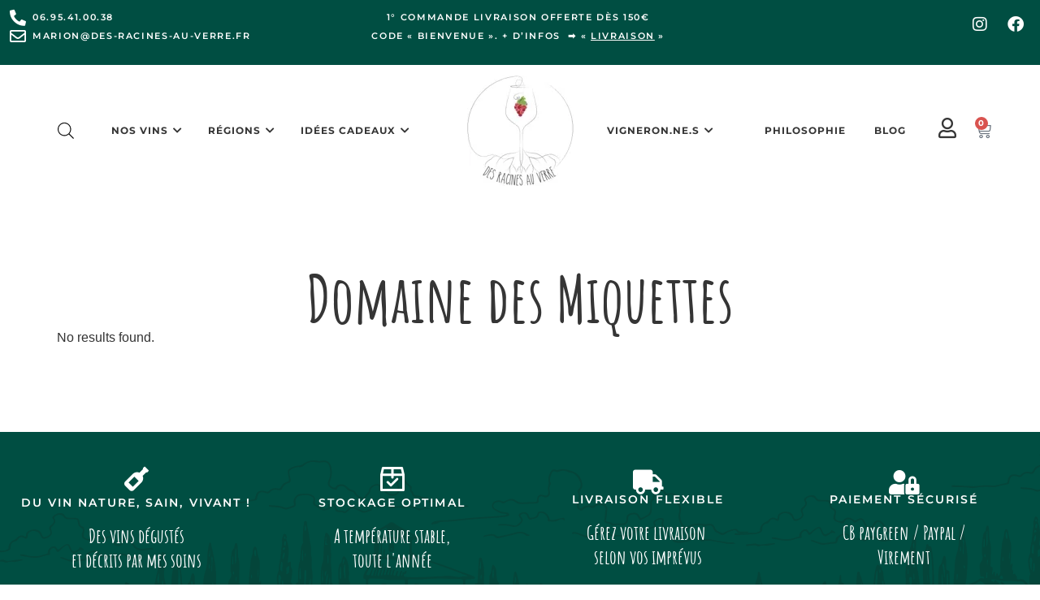

--- FILE ---
content_type: text/html; charset=UTF-8
request_url: https://des-racines-au-verre.fr/vignerons/domaine-des-miquettes/
body_size: 55324
content:
<!doctype html>
<html lang="fr-FR">
<head>
	<meta charset="UTF-8">
	<meta name="viewport" content="width=device-width, initial-scale=1">
	<link rel="profile" href="https://gmpg.org/xfn/11">
	<meta name='robots' content='index, follow, max-image-preview:large, max-snippet:-1, max-video-preview:-1' />
	<style>img:is([sizes="auto" i], [sizes^="auto," i]) { contain-intrinsic-size: 3000px 1500px }</style>
	
<!-- Google Tag Manager for WordPress by gtm4wp.com -->
<script data-cfasync="false" data-pagespeed-no-defer>
	var gtm4wp_datalayer_name = "dataLayer";
	var dataLayer = dataLayer || [];
	const gtm4wp_use_sku_instead = 0;
	const gtm4wp_currency = 'EUR';
	const gtm4wp_product_per_impression = 15;
	const gtm4wp_clear_ecommerce = false;
	const gtm4wp_datalayer_max_timeout = 2000;
</script>
<!-- End Google Tag Manager for WordPress by gtm4wp.com --><script>window._wca = window._wca || [];</script>

	<!-- This site is optimized with the Yoast SEO plugin v26.8 - https://yoast.com/product/yoast-seo-wordpress/ -->
	<title>Domaine des Miquettes - Des Racines Au Verre</title>
	<meta name="description" content="Domaine des Miquettes - Des racines au verre vous propose des vins naturels et bio de toute la France. Vin naturel blanc, rouge ou rosé..." />
	<link rel="canonical" href="https://des-racines-au-verre.fr/vignerons/domaine-des-miquettes/" />
	<meta property="og:locale" content="fr_FR" />
	<meta property="og:type" content="article" />
	<meta property="og:title" content="Domaine des Miquettes - Des Racines Au Verre" />
	<meta property="og:description" content="Domaine des Miquettes - Des racines au verre vous propose des vins naturels et bio de toute la France. Vin naturel blanc, rouge ou rosé..." />
	<meta property="og:url" content="https://des-racines-au-verre.fr/vignerons/domaine-des-miquettes/" />
	<meta property="og:site_name" content="Des Racines Au Verre" />
	<meta property="article:modified_time" content="2024-10-04T09:30:59+00:00" />
	<meta name="twitter:card" content="summary_large_image" />
	<script type="application/ld+json" class="yoast-schema-graph">{"@context":"https://schema.org","@graph":[{"@type":"WebPage","@id":"https://des-racines-au-verre.fr/vignerons/domaine-des-miquettes/","url":"https://des-racines-au-verre.fr/vignerons/domaine-des-miquettes/","name":"Domaine des Miquettes - Des Racines Au Verre","isPartOf":{"@id":"https://des-racines-au-verre.fr/#website"},"datePublished":"2022-07-25T15:50:54+00:00","dateModified":"2024-10-04T09:30:59+00:00","description":"Domaine des Miquettes - Des racines au verre vous propose des vins naturels et bio de toute la France. Vin naturel blanc, rouge ou rosé...","breadcrumb":{"@id":"https://des-racines-au-verre.fr/vignerons/domaine-des-miquettes/#breadcrumb"},"inLanguage":"fr-FR","potentialAction":[{"@type":"ReadAction","target":["https://des-racines-au-verre.fr/vignerons/domaine-des-miquettes/"]}]},{"@type":"BreadcrumbList","@id":"https://des-racines-au-verre.fr/vignerons/domaine-des-miquettes/#breadcrumb","itemListElement":[{"@type":"ListItem","position":1,"name":"Home","item":"https://des-racines-au-verre.fr/"},{"@type":"ListItem","position":2,"name":"Domaine des Miquettes"}]},{"@type":"WebSite","@id":"https://des-racines-au-verre.fr/#website","url":"https://des-racines-au-verre.fr/","name":"Des Racines Au Verre","description":"Dénicheuse de vin nature et biodynamique","publisher":{"@id":"https://des-racines-au-verre.fr/#organization"},"potentialAction":[{"@type":"SearchAction","target":{"@type":"EntryPoint","urlTemplate":"https://des-racines-au-verre.fr/?s={search_term_string}"},"query-input":{"@type":"PropertyValueSpecification","valueRequired":true,"valueName":"search_term_string"}}],"inLanguage":"fr-FR"},{"@type":"Organization","@id":"https://des-racines-au-verre.fr/#organization","name":"Des Racines au Verre","url":"https://des-racines-au-verre.fr/","logo":{"@type":"ImageObject","inLanguage":"fr-FR","@id":"https://des-racines-au-verre.fr/#/schema/logo/image/","url":"https://des-racines-au-verre.fr/wp-content/uploads/2021/01/logo.jpg","contentUrl":"https://des-racines-au-verre.fr/wp-content/uploads/2021/01/logo.jpg","width":131,"height":136,"caption":"Des Racines au Verre"},"image":{"@id":"https://des-racines-au-verre.fr/#/schema/logo/image/"}}]}</script>
	<!-- / Yoast SEO plugin. -->


<link rel='dns-prefetch' href='//stats.wp.com' />
<link rel='dns-prefetch' href='//capi-automation.s3.us-east-2.amazonaws.com' />

<link rel="alternate" type="application/rss+xml" title="Des Racines Au Verre &raquo; Flux" href="https://des-racines-au-verre.fr/feed/" />
<link rel="alternate" type="application/rss+xml" title="Des Racines Au Verre &raquo; Flux des commentaires" href="https://des-racines-au-verre.fr/comments/feed/" />
		<!-- This site uses the Google Analytics by MonsterInsights plugin v9.2.4 - Using Analytics tracking - https://www.monsterinsights.com/ -->
							<script src="//www.googletagmanager.com/gtag/js?id=G-C9Q19CL7JH"  data-cfasync="false" data-wpfc-render="false" async></script>
			<script data-cfasync="false" data-wpfc-render="false">
				var mi_version = '9.2.4';
				var mi_track_user = true;
				var mi_no_track_reason = '';
								var MonsterInsightsDefaultLocations = {"page_location":"https:\/\/des-racines-au-verre.fr\/vignerons\/domaine-des-miquettes\/"};
				if ( typeof MonsterInsightsPrivacyGuardFilter === 'function' ) {
					var MonsterInsightsLocations = (typeof MonsterInsightsExcludeQuery === 'object') ? MonsterInsightsPrivacyGuardFilter( MonsterInsightsExcludeQuery ) : MonsterInsightsPrivacyGuardFilter( MonsterInsightsDefaultLocations );
				} else {
					var MonsterInsightsLocations = (typeof MonsterInsightsExcludeQuery === 'object') ? MonsterInsightsExcludeQuery : MonsterInsightsDefaultLocations;
				}

								var disableStrs = [
										'ga-disable-G-C9Q19CL7JH',
									];

				/* Function to detect opted out users */
				function __gtagTrackerIsOptedOut() {
					for (var index = 0; index < disableStrs.length; index++) {
						if (document.cookie.indexOf(disableStrs[index] + '=true') > -1) {
							return true;
						}
					}

					return false;
				}

				/* Disable tracking if the opt-out cookie exists. */
				if (__gtagTrackerIsOptedOut()) {
					for (var index = 0; index < disableStrs.length; index++) {
						window[disableStrs[index]] = true;
					}
				}

				/* Opt-out function */
				function __gtagTrackerOptout() {
					for (var index = 0; index < disableStrs.length; index++) {
						document.cookie = disableStrs[index] + '=true; expires=Thu, 31 Dec 2099 23:59:59 UTC; path=/';
						window[disableStrs[index]] = true;
					}
				}

				if ('undefined' === typeof gaOptout) {
					function gaOptout() {
						__gtagTrackerOptout();
					}
				}
								window.dataLayer = window.dataLayer || [];

				window.MonsterInsightsDualTracker = {
					helpers: {},
					trackers: {},
				};
				if (mi_track_user) {
					function __gtagDataLayer() {
						dataLayer.push(arguments);
					}

					function __gtagTracker(type, name, parameters) {
						if (!parameters) {
							parameters = {};
						}

						if (parameters.send_to) {
							__gtagDataLayer.apply(null, arguments);
							return;
						}

						if (type === 'event') {
														parameters.send_to = monsterinsights_frontend.v4_id;
							var hookName = name;
							if (typeof parameters['event_category'] !== 'undefined') {
								hookName = parameters['event_category'] + ':' + name;
							}

							if (typeof MonsterInsightsDualTracker.trackers[hookName] !== 'undefined') {
								MonsterInsightsDualTracker.trackers[hookName](parameters);
							} else {
								__gtagDataLayer('event', name, parameters);
							}
							
						} else {
							__gtagDataLayer.apply(null, arguments);
						}
					}

					__gtagTracker('js', new Date());
					__gtagTracker('set', {
						'developer_id.dZGIzZG': true,
											});
					if ( MonsterInsightsLocations.page_location ) {
						__gtagTracker('set', MonsterInsightsLocations);
					}
										__gtagTracker('config', 'G-C9Q19CL7JH', {"forceSSL":"true","link_attribution":"true"} );
															window.gtag = __gtagTracker;										(function () {
						/* https://developers.google.com/analytics/devguides/collection/analyticsjs/ */
						/* ga and __gaTracker compatibility shim. */
						var noopfn = function () {
							return null;
						};
						var newtracker = function () {
							return new Tracker();
						};
						var Tracker = function () {
							return null;
						};
						var p = Tracker.prototype;
						p.get = noopfn;
						p.set = noopfn;
						p.send = function () {
							var args = Array.prototype.slice.call(arguments);
							args.unshift('send');
							__gaTracker.apply(null, args);
						};
						var __gaTracker = function () {
							var len = arguments.length;
							if (len === 0) {
								return;
							}
							var f = arguments[len - 1];
							if (typeof f !== 'object' || f === null || typeof f.hitCallback !== 'function') {
								if ('send' === arguments[0]) {
									var hitConverted, hitObject = false, action;
									if ('event' === arguments[1]) {
										if ('undefined' !== typeof arguments[3]) {
											hitObject = {
												'eventAction': arguments[3],
												'eventCategory': arguments[2],
												'eventLabel': arguments[4],
												'value': arguments[5] ? arguments[5] : 1,
											}
										}
									}
									if ('pageview' === arguments[1]) {
										if ('undefined' !== typeof arguments[2]) {
											hitObject = {
												'eventAction': 'page_view',
												'page_path': arguments[2],
											}
										}
									}
									if (typeof arguments[2] === 'object') {
										hitObject = arguments[2];
									}
									if (typeof arguments[5] === 'object') {
										Object.assign(hitObject, arguments[5]);
									}
									if ('undefined' !== typeof arguments[1].hitType) {
										hitObject = arguments[1];
										if ('pageview' === hitObject.hitType) {
											hitObject.eventAction = 'page_view';
										}
									}
									if (hitObject) {
										action = 'timing' === arguments[1].hitType ? 'timing_complete' : hitObject.eventAction;
										hitConverted = mapArgs(hitObject);
										__gtagTracker('event', action, hitConverted);
									}
								}
								return;
							}

							function mapArgs(args) {
								var arg, hit = {};
								var gaMap = {
									'eventCategory': 'event_category',
									'eventAction': 'event_action',
									'eventLabel': 'event_label',
									'eventValue': 'event_value',
									'nonInteraction': 'non_interaction',
									'timingCategory': 'event_category',
									'timingVar': 'name',
									'timingValue': 'value',
									'timingLabel': 'event_label',
									'page': 'page_path',
									'location': 'page_location',
									'title': 'page_title',
									'referrer' : 'page_referrer',
								};
								for (arg in args) {
																		if (!(!args.hasOwnProperty(arg) || !gaMap.hasOwnProperty(arg))) {
										hit[gaMap[arg]] = args[arg];
									} else {
										hit[arg] = args[arg];
									}
								}
								return hit;
							}

							try {
								f.hitCallback();
							} catch (ex) {
							}
						};
						__gaTracker.create = newtracker;
						__gaTracker.getByName = newtracker;
						__gaTracker.getAll = function () {
							return [];
						};
						__gaTracker.remove = noopfn;
						__gaTracker.loaded = true;
						window['__gaTracker'] = __gaTracker;
					})();
									} else {
										console.log("");
					(function () {
						function __gtagTracker() {
							return null;
						}

						window['__gtagTracker'] = __gtagTracker;
						window['gtag'] = __gtagTracker;
					})();
									}
			</script>
				<!-- / Google Analytics by MonsterInsights -->
				<script data-cfasync="false" data-wpfc-render="false">
			window.MonsterInsightsDualTracker.helpers.mapProductItem = function (uaItem) {
				var prefixIndex, prefixKey, mapIndex;

				var toBePrefixed = ['id', 'name', 'list_name', 'brand', 'category', 'variant'];

				var item = {};

				var fieldMap = {
					'price': 'price',
					'list_position': 'index',
					'quantity': 'quantity',
					'position': 'index',
				};

				for (mapIndex in fieldMap) {
					if (uaItem.hasOwnProperty(mapIndex)) {
						item[fieldMap[mapIndex]] = uaItem[mapIndex];
					}
				}

				for (prefixIndex = 0; prefixIndex < toBePrefixed.length; prefixIndex++) {
					prefixKey = toBePrefixed[prefixIndex];
					if (typeof uaItem[prefixKey] !== 'undefined') {
						item['item_' + prefixKey] = uaItem[prefixKey];
					}
				}

				return item;
			};

			MonsterInsightsDualTracker.trackers['view_item_list'] = function (parameters) {
				var items = parameters.items;
				var listName, itemIndex, item, itemListName;
				var lists = {
					'_': {items: [], 'send_to': monsterinsights_frontend.v4_id},
				};

				for (itemIndex = 0; itemIndex < items.length; itemIndex++) {
					item = MonsterInsightsDualTracker.helpers.mapProductItem(items[itemIndex]);

					if (typeof item['item_list_name'] === 'undefined') {
						lists['_'].items.push(item);
					} else {
						itemListName = item['item_list_name'];
						if (typeof lists[itemListName] === 'undefined') {
							lists[itemListName] = {
								'items': [],
								'item_list_name': itemListName,
								'send_to': monsterinsights_frontend.v4_id,
							};
						}

						lists[itemListName].items.push(item);
					}
				}

				for (listName in lists) {
					__gtagDataLayer('event', 'view_item_list', lists[listName]);
				}
			};

			MonsterInsightsDualTracker.trackers['select_content'] = function (parameters) {
				const items = parameters.items.map(MonsterInsightsDualTracker.helpers.mapProductItem);
				__gtagDataLayer('event', 'select_item', {items: items, send_to: parameters.send_to});
			};

			MonsterInsightsDualTracker.trackers['view_item'] = function (parameters) {
				const items = parameters.items.map(MonsterInsightsDualTracker.helpers.mapProductItem);
				__gtagDataLayer('event', 'view_item', {items: items, send_to: parameters.send_to});
			};
		</script>
		<script>
window._wpemojiSettings = {"baseUrl":"https:\/\/s.w.org\/images\/core\/emoji\/16.0.1\/72x72\/","ext":".png","svgUrl":"https:\/\/s.w.org\/images\/core\/emoji\/16.0.1\/svg\/","svgExt":".svg","source":{"concatemoji":"https:\/\/des-racines-au-verre.fr\/wp-includes\/js\/wp-emoji-release.min.js?ver=6.8.3"}};
/*! This file is auto-generated */
!function(s,n){var o,i,e;function c(e){try{var t={supportTests:e,timestamp:(new Date).valueOf()};sessionStorage.setItem(o,JSON.stringify(t))}catch(e){}}function p(e,t,n){e.clearRect(0,0,e.canvas.width,e.canvas.height),e.fillText(t,0,0);var t=new Uint32Array(e.getImageData(0,0,e.canvas.width,e.canvas.height).data),a=(e.clearRect(0,0,e.canvas.width,e.canvas.height),e.fillText(n,0,0),new Uint32Array(e.getImageData(0,0,e.canvas.width,e.canvas.height).data));return t.every(function(e,t){return e===a[t]})}function u(e,t){e.clearRect(0,0,e.canvas.width,e.canvas.height),e.fillText(t,0,0);for(var n=e.getImageData(16,16,1,1),a=0;a<n.data.length;a++)if(0!==n.data[a])return!1;return!0}function f(e,t,n,a){switch(t){case"flag":return n(e,"\ud83c\udff3\ufe0f\u200d\u26a7\ufe0f","\ud83c\udff3\ufe0f\u200b\u26a7\ufe0f")?!1:!n(e,"\ud83c\udde8\ud83c\uddf6","\ud83c\udde8\u200b\ud83c\uddf6")&&!n(e,"\ud83c\udff4\udb40\udc67\udb40\udc62\udb40\udc65\udb40\udc6e\udb40\udc67\udb40\udc7f","\ud83c\udff4\u200b\udb40\udc67\u200b\udb40\udc62\u200b\udb40\udc65\u200b\udb40\udc6e\u200b\udb40\udc67\u200b\udb40\udc7f");case"emoji":return!a(e,"\ud83e\udedf")}return!1}function g(e,t,n,a){var r="undefined"!=typeof WorkerGlobalScope&&self instanceof WorkerGlobalScope?new OffscreenCanvas(300,150):s.createElement("canvas"),o=r.getContext("2d",{willReadFrequently:!0}),i=(o.textBaseline="top",o.font="600 32px Arial",{});return e.forEach(function(e){i[e]=t(o,e,n,a)}),i}function t(e){var t=s.createElement("script");t.src=e,t.defer=!0,s.head.appendChild(t)}"undefined"!=typeof Promise&&(o="wpEmojiSettingsSupports",i=["flag","emoji"],n.supports={everything:!0,everythingExceptFlag:!0},e=new Promise(function(e){s.addEventListener("DOMContentLoaded",e,{once:!0})}),new Promise(function(t){var n=function(){try{var e=JSON.parse(sessionStorage.getItem(o));if("object"==typeof e&&"number"==typeof e.timestamp&&(new Date).valueOf()<e.timestamp+604800&&"object"==typeof e.supportTests)return e.supportTests}catch(e){}return null}();if(!n){if("undefined"!=typeof Worker&&"undefined"!=typeof OffscreenCanvas&&"undefined"!=typeof URL&&URL.createObjectURL&&"undefined"!=typeof Blob)try{var e="postMessage("+g.toString()+"("+[JSON.stringify(i),f.toString(),p.toString(),u.toString()].join(",")+"));",a=new Blob([e],{type:"text/javascript"}),r=new Worker(URL.createObjectURL(a),{name:"wpTestEmojiSupports"});return void(r.onmessage=function(e){c(n=e.data),r.terminate(),t(n)})}catch(e){}c(n=g(i,f,p,u))}t(n)}).then(function(e){for(var t in e)n.supports[t]=e[t],n.supports.everything=n.supports.everything&&n.supports[t],"flag"!==t&&(n.supports.everythingExceptFlag=n.supports.everythingExceptFlag&&n.supports[t]);n.supports.everythingExceptFlag=n.supports.everythingExceptFlag&&!n.supports.flag,n.DOMReady=!1,n.readyCallback=function(){n.DOMReady=!0}}).then(function(){return e}).then(function(){var e;n.supports.everything||(n.readyCallback(),(e=n.source||{}).concatemoji?t(e.concatemoji):e.wpemoji&&e.twemoji&&(t(e.twemoji),t(e.wpemoji)))}))}((window,document),window._wpemojiSettings);
</script>
<style id='wp-emoji-styles-inline-css'>

	img.wp-smiley, img.emoji {
		display: inline !important;
		border: none !important;
		box-shadow: none !important;
		height: 1em !important;
		width: 1em !important;
		margin: 0 0.07em !important;
		vertical-align: -0.1em !important;
		background: none !important;
		padding: 0 !important;
	}
</style>
<link rel='stylesheet' id='wp-block-library-css' href='https://des-racines-au-verre.fr/wp-includes/css/dist/block-library/style.min.css?ver=6.8.3' media='all' />
<link rel='stylesheet' id='mediaelement-css' href='https://des-racines-au-verre.fr/wp-content/cache/background-css/1/des-racines-au-verre.fr/wp-includes/js/mediaelement/mediaelementplayer-legacy.min.css?ver=4.2.17&wpr_t=1768947212' media='all' />
<link rel='stylesheet' id='wp-mediaelement-css' href='https://des-racines-au-verre.fr/wp-includes/js/mediaelement/wp-mediaelement.min.css?ver=6.8.3' media='all' />
<style id='jetpack-sharing-buttons-style-inline-css'>
.jetpack-sharing-buttons__services-list{display:flex;flex-direction:row;flex-wrap:wrap;gap:0;list-style-type:none;margin:5px;padding:0}.jetpack-sharing-buttons__services-list.has-small-icon-size{font-size:12px}.jetpack-sharing-buttons__services-list.has-normal-icon-size{font-size:16px}.jetpack-sharing-buttons__services-list.has-large-icon-size{font-size:24px}.jetpack-sharing-buttons__services-list.has-huge-icon-size{font-size:36px}@media print{.jetpack-sharing-buttons__services-list{display:none!important}}.editor-styles-wrapper .wp-block-jetpack-sharing-buttons{gap:0;padding-inline-start:0}ul.jetpack-sharing-buttons__services-list.has-background{padding:1.25em 2.375em}
</style>
<style id='global-styles-inline-css'>
:root{--wp--preset--aspect-ratio--square: 1;--wp--preset--aspect-ratio--4-3: 4/3;--wp--preset--aspect-ratio--3-4: 3/4;--wp--preset--aspect-ratio--3-2: 3/2;--wp--preset--aspect-ratio--2-3: 2/3;--wp--preset--aspect-ratio--16-9: 16/9;--wp--preset--aspect-ratio--9-16: 9/16;--wp--preset--color--black: #000000;--wp--preset--color--cyan-bluish-gray: #abb8c3;--wp--preset--color--white: #ffffff;--wp--preset--color--pale-pink: #f78da7;--wp--preset--color--vivid-red: #cf2e2e;--wp--preset--color--luminous-vivid-orange: #ff6900;--wp--preset--color--luminous-vivid-amber: #fcb900;--wp--preset--color--light-green-cyan: #7bdcb5;--wp--preset--color--vivid-green-cyan: #00d084;--wp--preset--color--pale-cyan-blue: #8ed1fc;--wp--preset--color--vivid-cyan-blue: #0693e3;--wp--preset--color--vivid-purple: #9b51e0;--wp--preset--gradient--vivid-cyan-blue-to-vivid-purple: linear-gradient(135deg,rgba(6,147,227,1) 0%,rgb(155,81,224) 100%);--wp--preset--gradient--light-green-cyan-to-vivid-green-cyan: linear-gradient(135deg,rgb(122,220,180) 0%,rgb(0,208,130) 100%);--wp--preset--gradient--luminous-vivid-amber-to-luminous-vivid-orange: linear-gradient(135deg,rgba(252,185,0,1) 0%,rgba(255,105,0,1) 100%);--wp--preset--gradient--luminous-vivid-orange-to-vivid-red: linear-gradient(135deg,rgba(255,105,0,1) 0%,rgb(207,46,46) 100%);--wp--preset--gradient--very-light-gray-to-cyan-bluish-gray: linear-gradient(135deg,rgb(238,238,238) 0%,rgb(169,184,195) 100%);--wp--preset--gradient--cool-to-warm-spectrum: linear-gradient(135deg,rgb(74,234,220) 0%,rgb(151,120,209) 20%,rgb(207,42,186) 40%,rgb(238,44,130) 60%,rgb(251,105,98) 80%,rgb(254,248,76) 100%);--wp--preset--gradient--blush-light-purple: linear-gradient(135deg,rgb(255,206,236) 0%,rgb(152,150,240) 100%);--wp--preset--gradient--blush-bordeaux: linear-gradient(135deg,rgb(254,205,165) 0%,rgb(254,45,45) 50%,rgb(107,0,62) 100%);--wp--preset--gradient--luminous-dusk: linear-gradient(135deg,rgb(255,203,112) 0%,rgb(199,81,192) 50%,rgb(65,88,208) 100%);--wp--preset--gradient--pale-ocean: linear-gradient(135deg,rgb(255,245,203) 0%,rgb(182,227,212) 50%,rgb(51,167,181) 100%);--wp--preset--gradient--electric-grass: linear-gradient(135deg,rgb(202,248,128) 0%,rgb(113,206,126) 100%);--wp--preset--gradient--midnight: linear-gradient(135deg,rgb(2,3,129) 0%,rgb(40,116,252) 100%);--wp--preset--font-size--small: 13px;--wp--preset--font-size--medium: 20px;--wp--preset--font-size--large: 36px;--wp--preset--font-size--x-large: 42px;--wp--preset--spacing--20: 0.44rem;--wp--preset--spacing--30: 0.67rem;--wp--preset--spacing--40: 1rem;--wp--preset--spacing--50: 1.5rem;--wp--preset--spacing--60: 2.25rem;--wp--preset--spacing--70: 3.38rem;--wp--preset--spacing--80: 5.06rem;--wp--preset--shadow--natural: 6px 6px 9px rgba(0, 0, 0, 0.2);--wp--preset--shadow--deep: 12px 12px 50px rgba(0, 0, 0, 0.4);--wp--preset--shadow--sharp: 6px 6px 0px rgba(0, 0, 0, 0.2);--wp--preset--shadow--outlined: 6px 6px 0px -3px rgba(255, 255, 255, 1), 6px 6px rgba(0, 0, 0, 1);--wp--preset--shadow--crisp: 6px 6px 0px rgba(0, 0, 0, 1);}:root { --wp--style--global--content-size: 800px;--wp--style--global--wide-size: 1200px; }:where(body) { margin: 0; }.wp-site-blocks > .alignleft { float: left; margin-right: 2em; }.wp-site-blocks > .alignright { float: right; margin-left: 2em; }.wp-site-blocks > .aligncenter { justify-content: center; margin-left: auto; margin-right: auto; }:where(.wp-site-blocks) > * { margin-block-start: 24px; margin-block-end: 0; }:where(.wp-site-blocks) > :first-child { margin-block-start: 0; }:where(.wp-site-blocks) > :last-child { margin-block-end: 0; }:root { --wp--style--block-gap: 24px; }:root :where(.is-layout-flow) > :first-child{margin-block-start: 0;}:root :where(.is-layout-flow) > :last-child{margin-block-end: 0;}:root :where(.is-layout-flow) > *{margin-block-start: 24px;margin-block-end: 0;}:root :where(.is-layout-constrained) > :first-child{margin-block-start: 0;}:root :where(.is-layout-constrained) > :last-child{margin-block-end: 0;}:root :where(.is-layout-constrained) > *{margin-block-start: 24px;margin-block-end: 0;}:root :where(.is-layout-flex){gap: 24px;}:root :where(.is-layout-grid){gap: 24px;}.is-layout-flow > .alignleft{float: left;margin-inline-start: 0;margin-inline-end: 2em;}.is-layout-flow > .alignright{float: right;margin-inline-start: 2em;margin-inline-end: 0;}.is-layout-flow > .aligncenter{margin-left: auto !important;margin-right: auto !important;}.is-layout-constrained > .alignleft{float: left;margin-inline-start: 0;margin-inline-end: 2em;}.is-layout-constrained > .alignright{float: right;margin-inline-start: 2em;margin-inline-end: 0;}.is-layout-constrained > .aligncenter{margin-left: auto !important;margin-right: auto !important;}.is-layout-constrained > :where(:not(.alignleft):not(.alignright):not(.alignfull)){max-width: var(--wp--style--global--content-size);margin-left: auto !important;margin-right: auto !important;}.is-layout-constrained > .alignwide{max-width: var(--wp--style--global--wide-size);}body .is-layout-flex{display: flex;}.is-layout-flex{flex-wrap: wrap;align-items: center;}.is-layout-flex > :is(*, div){margin: 0;}body .is-layout-grid{display: grid;}.is-layout-grid > :is(*, div){margin: 0;}body{padding-top: 0px;padding-right: 0px;padding-bottom: 0px;padding-left: 0px;}a:where(:not(.wp-element-button)){text-decoration: underline;}:root :where(.wp-element-button, .wp-block-button__link){background-color: #32373c;border-width: 0;color: #fff;font-family: inherit;font-size: inherit;line-height: inherit;padding: calc(0.667em + 2px) calc(1.333em + 2px);text-decoration: none;}.has-black-color{color: var(--wp--preset--color--black) !important;}.has-cyan-bluish-gray-color{color: var(--wp--preset--color--cyan-bluish-gray) !important;}.has-white-color{color: var(--wp--preset--color--white) !important;}.has-pale-pink-color{color: var(--wp--preset--color--pale-pink) !important;}.has-vivid-red-color{color: var(--wp--preset--color--vivid-red) !important;}.has-luminous-vivid-orange-color{color: var(--wp--preset--color--luminous-vivid-orange) !important;}.has-luminous-vivid-amber-color{color: var(--wp--preset--color--luminous-vivid-amber) !important;}.has-light-green-cyan-color{color: var(--wp--preset--color--light-green-cyan) !important;}.has-vivid-green-cyan-color{color: var(--wp--preset--color--vivid-green-cyan) !important;}.has-pale-cyan-blue-color{color: var(--wp--preset--color--pale-cyan-blue) !important;}.has-vivid-cyan-blue-color{color: var(--wp--preset--color--vivid-cyan-blue) !important;}.has-vivid-purple-color{color: var(--wp--preset--color--vivid-purple) !important;}.has-black-background-color{background-color: var(--wp--preset--color--black) !important;}.has-cyan-bluish-gray-background-color{background-color: var(--wp--preset--color--cyan-bluish-gray) !important;}.has-white-background-color{background-color: var(--wp--preset--color--white) !important;}.has-pale-pink-background-color{background-color: var(--wp--preset--color--pale-pink) !important;}.has-vivid-red-background-color{background-color: var(--wp--preset--color--vivid-red) !important;}.has-luminous-vivid-orange-background-color{background-color: var(--wp--preset--color--luminous-vivid-orange) !important;}.has-luminous-vivid-amber-background-color{background-color: var(--wp--preset--color--luminous-vivid-amber) !important;}.has-light-green-cyan-background-color{background-color: var(--wp--preset--color--light-green-cyan) !important;}.has-vivid-green-cyan-background-color{background-color: var(--wp--preset--color--vivid-green-cyan) !important;}.has-pale-cyan-blue-background-color{background-color: var(--wp--preset--color--pale-cyan-blue) !important;}.has-vivid-cyan-blue-background-color{background-color: var(--wp--preset--color--vivid-cyan-blue) !important;}.has-vivid-purple-background-color{background-color: var(--wp--preset--color--vivid-purple) !important;}.has-black-border-color{border-color: var(--wp--preset--color--black) !important;}.has-cyan-bluish-gray-border-color{border-color: var(--wp--preset--color--cyan-bluish-gray) !important;}.has-white-border-color{border-color: var(--wp--preset--color--white) !important;}.has-pale-pink-border-color{border-color: var(--wp--preset--color--pale-pink) !important;}.has-vivid-red-border-color{border-color: var(--wp--preset--color--vivid-red) !important;}.has-luminous-vivid-orange-border-color{border-color: var(--wp--preset--color--luminous-vivid-orange) !important;}.has-luminous-vivid-amber-border-color{border-color: var(--wp--preset--color--luminous-vivid-amber) !important;}.has-light-green-cyan-border-color{border-color: var(--wp--preset--color--light-green-cyan) !important;}.has-vivid-green-cyan-border-color{border-color: var(--wp--preset--color--vivid-green-cyan) !important;}.has-pale-cyan-blue-border-color{border-color: var(--wp--preset--color--pale-cyan-blue) !important;}.has-vivid-cyan-blue-border-color{border-color: var(--wp--preset--color--vivid-cyan-blue) !important;}.has-vivid-purple-border-color{border-color: var(--wp--preset--color--vivid-purple) !important;}.has-vivid-cyan-blue-to-vivid-purple-gradient-background{background: var(--wp--preset--gradient--vivid-cyan-blue-to-vivid-purple) !important;}.has-light-green-cyan-to-vivid-green-cyan-gradient-background{background: var(--wp--preset--gradient--light-green-cyan-to-vivid-green-cyan) !important;}.has-luminous-vivid-amber-to-luminous-vivid-orange-gradient-background{background: var(--wp--preset--gradient--luminous-vivid-amber-to-luminous-vivid-orange) !important;}.has-luminous-vivid-orange-to-vivid-red-gradient-background{background: var(--wp--preset--gradient--luminous-vivid-orange-to-vivid-red) !important;}.has-very-light-gray-to-cyan-bluish-gray-gradient-background{background: var(--wp--preset--gradient--very-light-gray-to-cyan-bluish-gray) !important;}.has-cool-to-warm-spectrum-gradient-background{background: var(--wp--preset--gradient--cool-to-warm-spectrum) !important;}.has-blush-light-purple-gradient-background{background: var(--wp--preset--gradient--blush-light-purple) !important;}.has-blush-bordeaux-gradient-background{background: var(--wp--preset--gradient--blush-bordeaux) !important;}.has-luminous-dusk-gradient-background{background: var(--wp--preset--gradient--luminous-dusk) !important;}.has-pale-ocean-gradient-background{background: var(--wp--preset--gradient--pale-ocean) !important;}.has-electric-grass-gradient-background{background: var(--wp--preset--gradient--electric-grass) !important;}.has-midnight-gradient-background{background: var(--wp--preset--gradient--midnight) !important;}.has-small-font-size{font-size: var(--wp--preset--font-size--small) !important;}.has-medium-font-size{font-size: var(--wp--preset--font-size--medium) !important;}.has-large-font-size{font-size: var(--wp--preset--font-size--large) !important;}.has-x-large-font-size{font-size: var(--wp--preset--font-size--x-large) !important;}
:root :where(.wp-block-pullquote){font-size: 1.5em;line-height: 1.6;}
</style>
<link data-minify="1" rel='stylesheet' id='chronopost-css' href='https://des-racines-au-verre.fr/wp-content/cache/background-css/1/des-racines-au-verre.fr/wp-content/cache/min/1/wp-content/plugins/chronopost/public/css/chronopost-public.css?ver=1768939342&wpr_t=1768947212' media='all' />
<link data-minify="1" rel='stylesheet' id='chronopost-leaflet-css' href='https://des-racines-au-verre.fr/wp-content/cache/background-css/1/des-racines-au-verre.fr/wp-content/cache/min/1/wp-content/plugins/chronopost/public/css/leaflet/leaflet.css?ver=1768939342&wpr_t=1768947212' media='all' />
<link rel='stylesheet' id='chronopost-fancybox-css' href='https://des-racines-au-verre.fr/wp-content/plugins/chronopost/public/vendor/fancybox/jquery.fancybox.min.css?ver=6.8.3' media='all' />
<link data-minify="1" rel='stylesheet' id='woocommerce-layout-css' href='https://des-racines-au-verre.fr/wp-content/cache/min/1/wp-content/plugins/woocommerce/assets/css/woocommerce-layout.css?ver=1768939342' media='all' />
<style id='woocommerce-layout-inline-css'>

	.infinite-scroll .woocommerce-pagination {
		display: none;
	}
</style>
<link data-minify="1" rel='stylesheet' id='woocommerce-smallscreen-css' href='https://des-racines-au-verre.fr/wp-content/cache/min/1/wp-content/plugins/woocommerce/assets/css/woocommerce-smallscreen.css?ver=1768939342' media='only screen and (max-width: 768px)' />
<link data-minify="1" rel='stylesheet' id='woocommerce-general-css' href='https://des-racines-au-verre.fr/wp-content/cache/background-css/1/des-racines-au-verre.fr/wp-content/cache/min/1/wp-content/plugins/woocommerce/assets/css/woocommerce.css?ver=1768939342&wpr_t=1768947212' media='all' />
<style id='woocommerce-inline-inline-css'>
.woocommerce form .form-row .required { visibility: visible; }
</style>
<link rel='stylesheet' id='search-filter-plugin-styles-css' href='https://des-racines-au-verre.fr/wp-content/cache/background-css/1/des-racines-au-verre.fr/wp-content/plugins/search-filter-pro/public/assets/css/search-filter.min.css?ver=2.5.21&wpr_t=1768947212' media='all' />
<link data-minify="1" rel='stylesheet' id='brands-styles-css' href='https://des-racines-au-verre.fr/wp-content/cache/min/1/wp-content/plugins/woocommerce/assets/css/brands.css?ver=1768939342' media='all' />
<link rel='stylesheet' id='dgwt-wcas-style-css' href='https://des-racines-au-verre.fr/wp-content/cache/background-css/1/des-racines-au-verre.fr/wp-content/plugins/ajax-search-for-woocommerce/assets/css/style.min.css?ver=1.32.2&wpr_t=1768947212' media='all' />
<link rel='preload' as='font' type='font/woff2' crossorigin='anonymous' id='tinvwl-webfont-font-css' href='https://des-racines-au-verre.fr/wp-content/plugins/ti-woocommerce-wishlist/assets/fonts/tinvwl-webfont.woff2?ver=xu2uyi' media='all' />
<link data-minify="1" rel='stylesheet' id='tinvwl-webfont-css' href='https://des-racines-au-verre.fr/wp-content/cache/min/1/wp-content/plugins/ti-woocommerce-wishlist/assets/css/webfont.min.css?ver=1768939342' media='all' />
<link rel='stylesheet' id='tinvwl-css' href='https://des-racines-au-verre.fr/wp-content/plugins/ti-woocommerce-wishlist/assets/css/public.min.css?ver=2.11.1' media='all' />
<link data-minify="1" rel='stylesheet' id='hello-elementor-css' href='https://des-racines-au-verre.fr/wp-content/cache/min/1/wp-content/themes/hello-elementor/assets/css/reset.css?ver=1768939342' media='all' />
<link data-minify="1" rel='stylesheet' id='hello-elementor-theme-style-css' href='https://des-racines-au-verre.fr/wp-content/cache/min/1/wp-content/themes/hello-elementor/assets/css/theme.css?ver=1768939342' media='all' />
<link data-minify="1" rel='stylesheet' id='hello-elementor-header-footer-css' href='https://des-racines-au-verre.fr/wp-content/cache/min/1/wp-content/themes/hello-elementor/assets/css/header-footer.css?ver=1768939342' media='all' />
<link rel='stylesheet' id='elementor-frontend-css' href='https://des-racines-au-verre.fr/wp-content/uploads/elementor/css/custom-frontend.min.css?ver=1768939331' media='all' />
<link rel='stylesheet' id='widget-icon-list-css' href='https://des-racines-au-verre.fr/wp-content/uploads/elementor/css/custom-widget-icon-list.min.css?ver=1768939331' media='all' />
<link rel='stylesheet' id='widget-social-icons-css' href='https://des-racines-au-verre.fr/wp-content/plugins/elementor/assets/css/widget-social-icons.min.css?ver=3.33.6' media='all' />
<link rel='stylesheet' id='e-apple-webkit-css' href='https://des-racines-au-verre.fr/wp-content/uploads/elementor/css/custom-apple-webkit.min.css?ver=1768939331' media='all' />
<link data-minify="1" rel='stylesheet' id='swiper-css' href='https://des-racines-au-verre.fr/wp-content/cache/min/1/wp-content/plugins/elementor/assets/lib/swiper/v8/css/swiper.min.css?ver=1768939342' media='all' />
<link rel='stylesheet' id='e-swiper-css' href='https://des-racines-au-verre.fr/wp-content/plugins/elementor/assets/css/conditionals/e-swiper.min.css?ver=3.33.6' media='all' />
<link rel='stylesheet' id='widget-heading-css' href='https://des-racines-au-verre.fr/wp-content/plugins/elementor/assets/css/widget-heading.min.css?ver=3.33.6' media='all' />
<link rel='stylesheet' id='widget-image-css' href='https://des-racines-au-verre.fr/wp-content/plugins/elementor/assets/css/widget-image.min.css?ver=3.33.6' media='all' />
<link rel='stylesheet' id='widget-mega-menu-css' href='https://des-racines-au-verre.fr/wp-content/uploads/elementor/css/custom-pro-widget-mega-menu.min.css?ver=1768939331' media='all' />
<link rel='stylesheet' id='dce-datatables-css' href='https://des-racines-au-verre.fr/wp-content/plugins/dynamic-content-for-elementor/assets/node/datatables/datatables.min.css?ver=3.3.15' media='all' />
<link data-minify="1" rel='stylesheet' id='dce-style-css' href='https://des-racines-au-verre.fr/wp-content/cache/min/1/wp-content/plugins/dynamic-content-for-elementor/assets/css/style.css?ver=1768939342' media='all' />
<link data-minify="1" rel='stylesheet' id='dce-views-css' href='https://des-racines-au-verre.fr/wp-content/cache/min/1/wp-content/plugins/dynamic-content-for-elementor/assets/css/views.css?ver=1768939342' media='all' />
<link rel='stylesheet' id='widget-nav-menu-css' href='https://des-racines-au-verre.fr/wp-content/uploads/elementor/css/custom-pro-widget-nav-menu.min.css?ver=1768939331' media='all' />
<link rel='stylesheet' id='widget-woocommerce-menu-cart-css' href='https://des-racines-au-verre.fr/wp-content/uploads/elementor/css/custom-pro-widget-woocommerce-menu-cart.min.css?ver=1768939331' media='all' />
<link rel='stylesheet' id='e-sticky-css' href='https://des-racines-au-verre.fr/wp-content/plugins/elementor-pro/assets/css/modules/sticky.min.css?ver=3.33.2' media='all' />
<link rel='stylesheet' id='widget-icon-box-css' href='https://des-racines-au-verre.fr/wp-content/uploads/elementor/css/custom-widget-icon-box.min.css?ver=1768939331' media='all' />
<link rel='stylesheet' id='widget-form-css' href='https://des-racines-au-verre.fr/wp-content/plugins/elementor-pro/assets/css/widget-form.min.css?ver=3.33.2' media='all' />
<link data-minify="1" rel='stylesheet' id='dce-dynamic-posts-css' href='https://des-racines-au-verre.fr/wp-content/cache/min/1/wp-content/plugins/dynamic-content-for-elementor/assets/css/dynamic-posts.css?ver=1768939349' media='all' />
<link data-minify="1" rel='stylesheet' id='dce-dynamicPosts-grid-css' href='https://des-racines-au-verre.fr/wp-content/cache/min/1/wp-content/plugins/dynamic-content-for-elementor/assets/css/dynamic-posts-skin-grid.css?ver=1768939349' media='all' />
<link rel='stylesheet' id='e-animation-slideInDown-css' href='https://des-racines-au-verre.fr/wp-content/plugins/elementor/assets/lib/animations/styles/slideInDown.min.css?ver=3.33.6' media='all' />
<link rel='stylesheet' id='e-popup-css' href='https://des-racines-au-verre.fr/wp-content/plugins/elementor-pro/assets/css/conditionals/popup.min.css?ver=3.33.2' media='all' />
<link data-minify="1" rel='stylesheet' id='elementor-icons-css' href='https://des-racines-au-verre.fr/wp-content/cache/min/1/wp-content/plugins/elementor/assets/lib/eicons/css/elementor-icons.min.css?ver=1768939342' media='all' />
<link rel='stylesheet' id='elementor-post-689-css' href='https://des-racines-au-verre.fr/wp-content/uploads/elementor/css/post-689.css?ver=1768939332' media='all' />
<link data-minify="1" rel='stylesheet' id='dashicons-css' href='https://des-racines-au-verre.fr/wp-content/cache/min/1/wp-includes/css/dashicons.min.css?ver=1768939342' media='all' />
<link data-minify="1" rel='stylesheet' id='jet-tricks-frontend-css' href='https://des-racines-au-verre.fr/wp-content/cache/min/1/wp-content/plugins/jet-tricks/assets/css/jet-tricks-frontend.css?ver=1768939342' media='all' />
<link rel='stylesheet' id='elementor-post-31957-css' href='https://des-racines-au-verre.fr/wp-content/uploads/elementor/css/post-31957.css?ver=1768939334' media='all' />
<link data-minify="1" rel='stylesheet' id='jet-woo-builder-css' href='https://des-racines-au-verre.fr/wp-content/cache/min/1/wp-content/plugins/jet-woo-builder/assets/css/frontend.css?ver=1768939342' media='all' />
<style id='jet-woo-builder-inline-css'>
@font-face {
				font-family: "WooCommerce";
				font-weight: normal;
				font-style: normal;
				src: url("https://des-racines-au-verre.fr/wp-content/plugins/woocommerce/assets/fonts/WooCommerce.eot");
				src: url("https://des-racines-au-verre.fr/wp-content/plugins/woocommerce/assets/fonts/WooCommerce.eot?#iefix") format("embedded-opentype"),
					 url("https://des-racines-au-verre.fr/wp-content/plugins/woocommerce/assets/fonts/WooCommerce.woff") format("woff"),
					 url("https://des-racines-au-verre.fr/wp-content/plugins/woocommerce/assets/fonts/WooCommerce.ttf") format("truetype"),
					 url("https://des-racines-au-verre.fr/wp-content/plugins/woocommerce/assets/fonts/WooCommerce.svg#WooCommerce") format("svg");
			}
</style>
<link rel='stylesheet' id='elementor-icons-shared-0-css' href='https://des-racines-au-verre.fr/wp-content/plugins/elementor/assets/lib/font-awesome/css/fontawesome.min.css?ver=5.15.3' media='all' />
<link data-minify="1" rel='stylesheet' id='elementor-icons-fa-solid-css' href='https://des-racines-au-verre.fr/wp-content/cache/min/1/wp-content/plugins/elementor/assets/lib/font-awesome/css/solid.min.css?ver=1768939342' media='all' />
<link rel='stylesheet' id='elementor-post-22100-css' href='https://des-racines-au-verre.fr/wp-content/cache/background-css/1/des-racines-au-verre.fr/wp-content/uploads/elementor/css/post-22100.css?ver=1768939334&wpr_t=1768947212' media='all' />
<link rel='stylesheet' id='elementor-post-32885-css' href='https://des-racines-au-verre.fr/wp-content/uploads/elementor/css/post-32885.css?ver=1768939494' media='all' />
<link rel='stylesheet' id='elementor-post-23957-css' href='https://des-racines-au-verre.fr/wp-content/uploads/elementor/css/post-23957.css?ver=1768939334' media='all' />
<link rel='stylesheet' id='hello-elementor-child-style-css' href='https://des-racines-au-verre.fr/wp-content/themes/hello-theme-child-master/style.css?ver=1.0.0' media='all' />
<link data-minify="1" rel='stylesheet' id='woo_discount_pro_style-css' href='https://des-racines-au-verre.fr/wp-content/cache/min/1/wp-content/plugins/woo-discount-rules-pro/Assets/Css/awdr_style.css?ver=1768939342' media='all' />
<link data-minify="1" rel='stylesheet' id='sib-front-css-css' href='https://des-racines-au-verre.fr/wp-content/cache/background-css/1/des-racines-au-verre.fr/wp-content/cache/min/1/wp-content/plugins/mailin/css/mailin-front.css?ver=1768939342&wpr_t=1768947212' media='all' />
<link data-minify="1" rel='stylesheet' id='ecs-styles-css' href='https://des-racines-au-verre.fr/wp-content/cache/min/1/wp-content/plugins/ele-custom-skin/assets/css/ecs-style.css?ver=1768939342' media='all' />
<link rel='stylesheet' id='elementor-post-24119-css' href='https://des-racines-au-verre.fr/wp-content/uploads/elementor/css/post-24119.css?ver=1762426888' media='all' />
<style id='rocket-lazyload-inline-css'>
.rll-youtube-player{position:relative;padding-bottom:56.23%;height:0;overflow:hidden;max-width:100%;}.rll-youtube-player:focus-within{outline: 2px solid currentColor;outline-offset: 5px;}.rll-youtube-player iframe{position:absolute;top:0;left:0;width:100%;height:100%;z-index:100;background:0 0}.rll-youtube-player img{bottom:0;display:block;left:0;margin:auto;max-width:100%;width:100%;position:absolute;right:0;top:0;border:none;height:auto;-webkit-transition:.4s all;-moz-transition:.4s all;transition:.4s all}.rll-youtube-player img:hover{-webkit-filter:brightness(75%)}.rll-youtube-player .play{height:100%;width:100%;left:0;top:0;position:absolute;background:var(--wpr-bg-20e8b1e4-76a8-4237-a99b-038076636f3c) no-repeat center;background-color: transparent !important;cursor:pointer;border:none;}.wp-embed-responsive .wp-has-aspect-ratio .rll-youtube-player{position:absolute;padding-bottom:0;width:100%;height:100%;top:0;bottom:0;left:0;right:0}
</style>
<link data-minify="1" rel='stylesheet' id='elementor-gf-local-amaticsc-css' href='https://des-racines-au-verre.fr/wp-content/cache/min/1/wp-content/uploads/elementor/google-fonts/css/amaticsc.css?ver=1768939342' media='all' />
<link data-minify="1" rel='stylesheet' id='elementor-gf-local-montserrat-css' href='https://des-racines-au-verre.fr/wp-content/cache/min/1/wp-content/uploads/elementor/google-fonts/css/montserrat.css?ver=1768939342' media='all' />
<link data-minify="1" rel='stylesheet' id='elementor-icons-fa-regular-css' href='https://des-racines-au-verre.fr/wp-content/cache/min/1/wp-content/plugins/elementor/assets/lib/font-awesome/css/regular.min.css?ver=1768939342' media='all' />
<link data-minify="1" rel='stylesheet' id='elementor-icons-fa-brands-css' href='https://des-racines-au-verre.fr/wp-content/cache/min/1/wp-content/plugins/elementor/assets/lib/font-awesome/css/brands.min.css?ver=1768939342' media='all' />
<script data-minify="1" defer src="https://des-racines-au-verre.fr/wp-content/cache/min/1/wp-content/plugins/google-analytics-premium/assets/js/frontend-gtag.js?ver=1768491112" id="monsterinsights-frontend-script-js" async data-wp-strategy="async"></script>
<script data-cfasync="false" data-wpfc-render="false" id='monsterinsights-frontend-script-js-extra'>var monsterinsights_frontend = {"js_events_tracking":"true","download_extensions":"doc,pdf,ppt,zip,xls,docx,pptx,xlsx","inbound_paths":"[{\"path\":\"\\\/go\\\/\",\"label\":\"affiliate\"},{\"path\":\"\\\/recommend\\\/\",\"label\":\"affiliate\"}]","home_url":"https:\/\/des-racines-au-verre.fr","hash_tracking":"false","v4_id":"G-C9Q19CL7JH"};</script>
<script data-minify="1" defer src="https://des-racines-au-verre.fr/wp-content/cache/min/1/wp-content/plugins/chronopost/public/js/leaflet.js?ver=1768491112" id="chronopost-leaflet-js"></script>
<script src="https://des-racines-au-verre.fr/wp-includes/js/jquery/jquery.min.js?ver=3.7.1" id="jquery-core-js" data-rocket-defer defer></script>
<script defer src="https://des-racines-au-verre.fr/wp-includes/js/jquery/jquery-migrate.min.js?ver=3.4.1" id="jquery-migrate-js"></script>
<script defer src="https://des-racines-au-verre.fr/wp-content/plugins/woocommerce/assets/js/jquery-blockui/jquery.blockUI.min.js?ver=2.7.0-wc.10.2.3" id="jquery-blockui-js" data-wp-strategy="defer"></script>
<script defer src="https://des-racines-au-verre.fr/wp-content/plugins/woocommerce/assets/js/js-cookie/js.cookie.min.js?ver=2.1.4-wc.10.2.3" id="js-cookie-js" data-wp-strategy="defer"></script>
<script id="woocommerce-js-extra">
var woocommerce_params = {"ajax_url":"\/wp-admin\/admin-ajax.php","wc_ajax_url":"\/?wc-ajax=%%endpoint%%","i18n_password_show":"Afficher le mot de passe","i18n_password_hide":"Masquer le mot de passe"};
</script>
<script defer src="https://des-racines-au-verre.fr/wp-content/plugins/woocommerce/assets/js/frontend/woocommerce.min.js?ver=10.2.3" id="woocommerce-js" data-wp-strategy="defer"></script>
<script defer src="https://des-racines-au-verre.fr/wp-content/plugins/chronopost/public/vendor/fancybox/jquery.fancybox.min.js?ver=3.1.20" id="chronopost-fancybox-js"></script>
<script id="chronomap-js-extra">
var Chronomap = {"ajaxurl":"https:\/\/des-racines-au-verre.fr\/wp-admin\/admin-ajax.php","chrono_nonce":"a3ae422700","no_pickup_relay":"S\u00e9lectionner un point relais","pickup_relay_edit_text":"Modifier","loading_txt":"Veuillez patienter\u2026","day_mon":"Lun","day_tue":"Mar","day_wed":"Mer","day_thu":"Jeu","day_fri":"Ven","day_sat":"Sam","day_sun":"Dim","infos":"Infos","opening_hours":"Horaires","closed":"Ferm\u00e9"};
</script>
<script data-minify="1" defer src="https://des-racines-au-verre.fr/wp-content/cache/min/1/wp-content/plugins/chronopost/public/js/chronomap.plugin.js?ver=1768491112" id="chronomap-js"></script>
<script id="chronoprecise-js-extra">
var Chronoprecise = {"ajaxurl":"https:\/\/des-racines-au-verre.fr\/wp-admin\/admin-ajax.php","chrono_nonce":"a3ae422700","prev_week_txt":"Semaine pr\u00e9c\u00e9dente","next_week_txt":"Semaine suivante","error_cant_reach_server":"Une erreur s'est produite au moment de r\u00e9cup\u00e9rer les horaires. Veuillez r\u00e9essayer plus tard et nous contacter si le probl\u00e8me persiste."};
</script>
<script data-minify="1" defer src="https://des-racines-au-verre.fr/wp-content/cache/min/1/wp-content/plugins/chronopost/public/js/chronoprecise.plugin.js?ver=1768491112" id="chronoprecise-js"></script>
<script data-minify="1" defer src="https://des-racines-au-verre.fr/wp-content/cache/min/1/wp-content/plugins/chronopost/public/js/chronopost-public.js?ver=1768491112" id="chronopost-js"></script>
<script id="wc-add-to-cart-js-extra">
var wc_add_to_cart_params = {"ajax_url":"\/wp-admin\/admin-ajax.php","wc_ajax_url":"\/?wc-ajax=%%endpoint%%","i18n_view_cart":"Voir le panier","cart_url":"https:\/\/des-racines-au-verre.fr\/panier\/","is_cart":"","cart_redirect_after_add":"no"};
</script>
<script defer src="https://des-racines-au-verre.fr/wp-content/plugins/woocommerce/assets/js/frontend/add-to-cart.min.js?ver=10.2.3" id="wc-add-to-cart-js" defer data-wp-strategy="defer"></script>
<script id="search-filter-plugin-build-js-extra">
var SF_LDATA = {"ajax_url":"https:\/\/des-racines-au-verre.fr\/wp-admin\/admin-ajax.php","home_url":"https:\/\/des-racines-au-verre.fr\/","extensions":[]};
</script>
<script defer src="https://des-racines-au-verre.fr/wp-content/plugins/search-filter-pro/public/assets/js/search-filter-build.min.js?ver=2.5.21" id="search-filter-plugin-build-js"></script>
<script src="https://des-racines-au-verre.fr/wp-content/plugins/search-filter-pro/public/assets/js/chosen.jquery.min.js?ver=2.5.21" id="search-filter-plugin-chosen-js" data-rocket-defer defer></script>
<script defer src="https://stats.wp.com/s-202604.js" id="woocommerce-analytics-js" defer data-wp-strategy="defer"></script>
<script id="ecs_ajax_load-js-extra">
var ecs_ajax_params = {"ajaxurl":"https:\/\/des-racines-au-verre.fr\/wp-admin\/admin-ajax.php","posts":"{\"page\":0,\"vignerons\":\"domaine-des-miquettes\",\"post_type\":\"vignerons\",\"name\":\"domaine-des-miquettes\",\"error\":\"\",\"m\":\"\",\"p\":0,\"post_parent\":\"\",\"subpost\":\"\",\"subpost_id\":\"\",\"attachment\":\"\",\"attachment_id\":0,\"pagename\":\"\",\"page_id\":0,\"second\":\"\",\"minute\":\"\",\"hour\":\"\",\"day\":0,\"monthnum\":0,\"year\":0,\"w\":0,\"category_name\":\"\",\"tag\":\"\",\"cat\":\"\",\"tag_id\":\"\",\"author\":\"\",\"author_name\":\"\",\"feed\":\"\",\"tb\":\"\",\"paged\":0,\"meta_key\":\"\",\"meta_value\":\"\",\"preview\":\"\",\"s\":\"\",\"sentence\":\"\",\"title\":\"\",\"fields\":\"all\",\"menu_order\":\"\",\"embed\":\"\",\"category__in\":[],\"category__not_in\":[],\"category__and\":[],\"post__in\":[],\"post__not_in\":[],\"post_name__in\":[],\"tag__in\":[],\"tag__not_in\":[],\"tag__and\":[],\"tag_slug__in\":[],\"tag_slug__and\":[],\"post_parent__in\":[],\"post_parent__not_in\":[],\"author__in\":[],\"author__not_in\":[],\"search_columns\":[],\"ignore_sticky_posts\":false,\"suppress_filters\":false,\"cache_results\":true,\"update_post_term_cache\":true,\"update_menu_item_cache\":false,\"lazy_load_term_meta\":true,\"update_post_meta_cache\":true,\"posts_per_page\":12,\"nopaging\":false,\"comments_per_page\":\"50\",\"no_found_rows\":false,\"order\":\"DESC\"}"};
</script>
<script data-minify="1" defer src="https://des-racines-au-verre.fr/wp-content/cache/min/1/wp-content/plugins/ele-custom-skin/assets/js/ecs_ajax_pagination.js?ver=1768491112" id="ecs_ajax_load-js"></script>
<script id="sib-front-js-js-extra">
var sibErrMsg = {"invalidMail":"Veuillez entrer une adresse e-mail valide.","requiredField":"Veuillez compl\u00e9ter les champs obligatoires.","invalidDateFormat":"Veuillez entrer une date valide.","invalidSMSFormat":"Veuillez entrer une num\u00e9ro de t\u00e9l\u00e9phone valide."};
var ajax_sib_front_object = {"ajax_url":"https:\/\/des-racines-au-verre.fr\/wp-admin\/admin-ajax.php","ajax_nonce":"1d7be0189a","flag_url":"https:\/\/des-racines-au-verre.fr\/wp-content\/plugins\/mailin\/img\/flags\/"};
</script>
<script data-minify="1" defer src="https://des-racines-au-verre.fr/wp-content/cache/min/1/wp-content/plugins/mailin/js/mailin-front.js?ver=1768491112" id="sib-front-js-js"></script>
<script data-minify="1" defer src="https://des-racines-au-verre.fr/wp-content/cache/min/1/wp-content/plugins/ele-custom-skin/assets/js/ecs.js?ver=1768491112" id="ecs-script-js"></script>
<link rel="https://api.w.org/" href="https://des-racines-au-verre.fr/wp-json/" /><link rel="alternate" title="JSON" type="application/json" href="https://des-racines-au-verre.fr/wp-json/wp/v2/vignerons/23846" /><link rel="EditURI" type="application/rsd+xml" title="RSD" href="https://des-racines-au-verre.fr/xmlrpc.php?rsd" />
<meta name="generator" content="WordPress 6.8.3" />
<meta name="generator" content="WooCommerce 10.2.3" />
<link rel='shortlink' href='https://des-racines-au-verre.fr/?p=23846' />
<link rel="alternate" title="oEmbed (JSON)" type="application/json+oembed" href="https://des-racines-au-verre.fr/wp-json/oembed/1.0/embed?url=https%3A%2F%2Fdes-racines-au-verre.fr%2Fvignerons%2Fdomaine-des-miquettes%2F" />
<link rel="alternate" title="oEmbed (XML)" type="text/xml+oembed" href="https://des-racines-au-verre.fr/wp-json/oembed/1.0/embed?url=https%3A%2F%2Fdes-racines-au-verre.fr%2Fvignerons%2Fdomaine-des-miquettes%2F&#038;format=xml" />
<meta name="ti-site-data" content="eyJyIjoiMToyITc6MTghMzA6NDUiLCJvIjoiaHR0cHM6XC9cL2Rlcy1yYWNpbmVzLWF1LXZlcnJlLmZyXC93cC1hZG1pblwvYWRtaW4tYWpheC5waHA/YWN0aW9uPXRpX29ubGluZV91c2Vyc19nb29nbGUmYW1wO3A9JTJGdmlnbmVyb25zJTJGZG9tYWluZS1kZXMtbWlxdWV0dGVzJTJGJmFtcDtfd3Bub25jZT1kZjJkZmMxMDU3In0=" />	<style>img#wpstats{display:none}</style>
		
<!-- Google Tag Manager for WordPress by gtm4wp.com -->
<!-- GTM Container placement set to automatic -->
<script data-cfasync="false" data-pagespeed-no-defer>
	var dataLayer_content = {"pagePostType":"vignerons","pagePostType2":"single-vignerons","pagePostAuthor":"mbriet"};
	dataLayer.push( dataLayer_content );
</script>
<script data-cfasync="false" data-pagespeed-no-defer>
(function(w,d,s,l,i){w[l]=w[l]||[];w[l].push({'gtm.start':
new Date().getTime(),event:'gtm.js'});var f=d.getElementsByTagName(s)[0],
j=d.createElement(s),dl=l!='dataLayer'?'&l='+l:'';j.async=true;j.src=
'//www.googletagmanager.com/gtm.js?id='+i+dl;f.parentNode.insertBefore(j,f);
})(window,document,'script','dataLayer','GTM-PQD9XTN');
</script>
<!-- End Google Tag Manager for WordPress by gtm4wp.com -->		<style>
			.dgwt-wcas-ico-magnifier,.dgwt-wcas-ico-magnifier-handler{max-width:20px}.dgwt-wcas-search-wrapp{max-width:440px}.dgwt-wcas-search-wrapp .dgwt-wcas-sf-wrapp input[type=search].dgwt-wcas-search-input,.dgwt-wcas-search-wrapp .dgwt-wcas-sf-wrapp input[type=search].dgwt-wcas-search-input:hover,.dgwt-wcas-search-wrapp .dgwt-wcas-sf-wrapp input[type=search].dgwt-wcas-search-input:focus{background-color:#fff;color:#9b9d9e;border-color:#fff}.dgwt-wcas-sf-wrapp input[type=search].dgwt-wcas-search-input::placeholder{color:#9b9d9e;opacity:.3}.dgwt-wcas-sf-wrapp input[type=search].dgwt-wcas-search-input::-webkit-input-placeholder{color:#9b9d9e;opacity:.3}.dgwt-wcas-sf-wrapp input[type=search].dgwt-wcas-search-input:-moz-placeholder{color:#9b9d9e;opacity:.3}.dgwt-wcas-sf-wrapp input[type=search].dgwt-wcas-search-input::-moz-placeholder{color:#9b9d9e;opacity:.3}.dgwt-wcas-sf-wrapp input[type=search].dgwt-wcas-search-input:-ms-input-placeholder{color:#9b9d9e}.dgwt-wcas-no-submit.dgwt-wcas-search-wrapp .dgwt-wcas-ico-magnifier path,.dgwt-wcas-search-wrapp .dgwt-wcas-close path{fill:#9b9d9e}.dgwt-wcas-loader-circular-path{stroke:#9b9d9e}.dgwt-wcas-preloader{opacity:.6}.dgwt-wcas-search-wrapp .dgwt-wcas-sf-wrapp .dgwt-wcas-search-submit::before{border-color:transparent #23b46e}.dgwt-wcas-search-wrapp .dgwt-wcas-sf-wrapp .dgwt-wcas-search-submit:hover::before,.dgwt-wcas-search-wrapp .dgwt-wcas-sf-wrapp .dgwt-wcas-search-submit:focus::before{border-right-color:#23b46e}.dgwt-wcas-search-wrapp .dgwt-wcas-sf-wrapp .dgwt-wcas-search-submit,.dgwt-wcas-om-bar .dgwt-wcas-om-return{background-color:#23b46e;color:#fff}.dgwt-wcas-search-wrapp .dgwt-wcas-ico-magnifier,.dgwt-wcas-search-wrapp .dgwt-wcas-sf-wrapp .dgwt-wcas-search-submit svg path,.dgwt-wcas-om-bar .dgwt-wcas-om-return svg path{fill:#fff}.dgwt-wcas-search-icon{color:#0a0a0a}.dgwt-wcas-search-icon path{fill:#0a0a0a}		</style>
		<!-- Google site verification - Google for WooCommerce -->
<meta name="google-site-verification" content="3uWBz9skIBGX8qCn8rS2vUAD-I55Tz7aXK23FO1LFVA" />
	<noscript><style>.woocommerce-product-gallery{ opacity: 1 !important; }</style></noscript>
	<meta name="generator" content="Elementor 3.33.6; features: additional_custom_breakpoints; settings: css_print_method-external, google_font-enabled, font_display-auto">
<!-- Google Tag Manager -->
<script>(function(w,d,s,l,i){w[l]=w[l]||[];w[l].push({'gtm.start':
new Date().getTime(),event:'gtm.js'});var f=d.getElementsByTagName(s)[0],
j=d.createElement(s),dl=l!='dataLayer'?'&l='+l:'';j.async=true;j.src=
'https://www.googletagmanager.com/gtm.js?id='+i+dl;f.parentNode.insertBefore(j,f);
})(window,document,'script','dataLayer','GTM-PQD9XTN');</script>
<!-- End Google Tag Manager -->
<!-- Google tag (gtag.js) -->
<script async src="https://www.googletagmanager.com/gtag/js?id=G-HHB0BP81YJ"></script>
<script>
  window.dataLayer = window.dataLayer || [];
  function gtag(){dataLayer.push(arguments);}
  gtag('js', new Date());

  gtag('config', 'G-HHB0BP81YJ');
</script>
<!-- Facebook Pixel Code -->
<script>
  !function(f,b,e,v,n,t,s)
  {if(f.fbq)return;n=f.fbq=function(){n.callMethod?
  n.callMethod.apply(n,arguments):n.queue.push(arguments)};
  if(!f._fbq)f._fbq=n;n.push=n;n.loaded=!0;n.version='2.0';
  n.queue=[];t=b.createElement(e);t.async=!0;
  t.src=v;s=b.getElementsByTagName(e)[0];
  s.parentNode.insertBefore(t,s)}(window, document,'script',
  'https://connect.facebook.net/en_US/fbevents.js');
  fbq('init', '371933591670929');
  fbq('track', 'PageView');
</script>
<noscript>
  <img height="1" width="1" style="display:none" 
       src="https://www.facebook.com/tr?id=371933591670929&ev=PageView&noscript=1"/>
</noscript>
			<script  type="text/javascript">
				!function(f,b,e,v,n,t,s){if(f.fbq)return;n=f.fbq=function(){n.callMethod?
					n.callMethod.apply(n,arguments):n.queue.push(arguments)};if(!f._fbq)f._fbq=n;
					n.push=n;n.loaded=!0;n.version='2.0';n.queue=[];t=b.createElement(e);t.async=!0;
					t.src=v;s=b.getElementsByTagName(e)[0];s.parentNode.insertBefore(t,s)}(window,
					document,'script','https://connect.facebook.net/en_US/fbevents.js');
			</script>
			<!-- WooCommerce Facebook Integration Begin -->
			<script  type="text/javascript">

				fbq('init', '371933591670929', {}, {
    "agent": "woocommerce_0-10.2.3-3.5.15"
});

				document.addEventListener( 'DOMContentLoaded', function() {
					// Insert placeholder for events injected when a product is added to the cart through AJAX.
					document.body.insertAdjacentHTML( 'beforeend', '<div class=\"wc-facebook-pixel-event-placeholder\"></div>' );
				}, false );

			</script>
			<!-- WooCommerce Facebook Integration End -->
						<style>
				.e-con.e-parent:nth-of-type(n+4):not(.e-lazyloaded):not(.e-no-lazyload),
				.e-con.e-parent:nth-of-type(n+4):not(.e-lazyloaded):not(.e-no-lazyload) * {
					background-image: none !important;
				}
				@media screen and (max-height: 1024px) {
					.e-con.e-parent:nth-of-type(n+3):not(.e-lazyloaded):not(.e-no-lazyload),
					.e-con.e-parent:nth-of-type(n+3):not(.e-lazyloaded):not(.e-no-lazyload) * {
						background-image: none !important;
					}
				}
				@media screen and (max-height: 640px) {
					.e-con.e-parent:nth-of-type(n+2):not(.e-lazyloaded):not(.e-no-lazyload),
					.e-con.e-parent:nth-of-type(n+2):not(.e-lazyloaded):not(.e-no-lazyload) * {
						background-image: none !important;
					}
				}
			</style>
			<link rel="icon" href="https://des-racines-au-verre.fr/wp-content/uploads/2023/09/cropped-Sujet-1-32x32.png" sizes="32x32" />
<link rel="icon" href="https://des-racines-au-verre.fr/wp-content/uploads/2023/09/cropped-Sujet-1-192x192.png" sizes="192x192" />
<link rel="apple-touch-icon" href="https://des-racines-au-verre.fr/wp-content/uploads/2023/09/cropped-Sujet-1-180x180.png" />
<meta name="msapplication-TileImage" content="https://des-racines-au-verre.fr/wp-content/uploads/2023/09/cropped-Sujet-1-270x270.png" />
		<style id="wp-custom-css">
			.elementor-slideshow__title:not(.avec-legende){
    display: none;
}

.in-stock{
	color:#B5B6B7!important;
	font-weight:600;
}
.in-stock::before{
	content:'ÉTAT : ';
	font-weight: 600;
	color:#000000;
}

.elementor-tab-title.elementor-active{
	border-bottom: 2px solid #23b46e !important;
	padding-bottom: 15px;
}

.test{
	font-family: var( --e-global-typography-6212bb5-font-family ), Sans-serif;
	font-size: 1.5rem;
	font-weight: 900;
}

.reassurance > div > ul > li > span > svg > g > g > .cls-1 {
    stroke: #353535 !important;
}

.reassurance > div > ul > li > span > svg > g > g > .cls-2 {
    stroke: #353535 !important;
}

p>a{
	color: inherit !important;
	font-weight: 600 !important;
	text-decoration: underline !important;
}

p>*>a{
	color: inherit !important;
	font-weight: 600 !important;
	text-decoration: underline !important;
}

a.tinvwl_add_to_wishlist_button:before{
	color: #000;
}

.macarons-wrapper{
	position: absolute; 
	z-index: 10; 
	margin: 0; 
	top: 10px; 
	left: 10px;
}

.macaron-img {
    display: inherit;
    margin-bottom: 10px;
    width: 40px !important;
}
a.tinvwl-position-above_thumb{
	display: none !important;
}
main.post-14 h1.entry-title{
	text-align: center;
	font-size: 51px;
}
.price-product > .woocommerce-Price-amount.amount{
	font-size:30px!important;
}
/* Product */
/* Zoom effect */
.img-products .flex-viewport figure div{
    cursor: zoom-in;
    transition: opacity .5s;
}
.img-products .flex-viewport figure div:hover{
    transition: opacity .5s;
}
#description-detaillee button{
	background-color:var(--e-global-color-5640e94)!important;
}
.little-text.dce-force-style{font-size:9px!important;color:#000000;}
/* Section nos vins home */
.titre-section-nos-vins{
	margin-top:4%;
}
/* Template product section */
div#add-cart div {
    display: flex;
    flex-direction: column;
    align-items: center;
}
a.added_to_cart.wc-forward {
    margin-top: 2%;
}
.elementor-widget-archive-posts .elementor-button-wrapper {
    margin-top: 5%;
}
.dce-tokens p {
    margin-bottom: 5%;
}

/*Message panier*/
div.woocommerce-mini-cart__empty-message{
	font-size:30px!important;
}
.elementor-22072 .elementor-element.elementor-element-c4d073f .elementor-menu-cart__product-name a{
	font-size:22px!important;
}
.elementor-22072 .elementor-element.elementor-element-c4d073f .elementor-menu-cart__product-price {
    font-family: "Montserrat", Sans-serif!important;
    font-size: 15px!important;
    font-weight: 400!important;
}

/*Page panier*/
table tbody>tr:nth-child(odd)>td{
	background-color:#fff;
}
table tbody>tr:nth-child(odd)>th{
	background-color:#fff;
}
.woocommerce a.button.alt{
	background-color:#c36!important;
}
.woocommerce a.button.alt:hover{
	background-color:#c36!important;
}
input#coupon_code{
	width:125px!important;
}
h2.woocommerce-loop-product__title{
	font-size:25px!important;
}
/* span.woocommerce-Price-amount.amount{
	font-size:14px
} */
/*Paiement*/
.woocommerce-info{
	background-color:#fff;
	border-top-color: var(--e-global-color-5640e94);
	border-radius:0px;
	border-bottom:none;
	border-left:none;
	border-right:none;
}
.woocommerce button.button.alt{
	background-color:#c36!important;
}
.woocommerce button.button.alt:hover{
	background-color:#c36;
}

/*Page account*/
h1.entry-title{
	text-align:center;
	padding-top:3%;
}
.woocommerce .col2-set, .woocommerce-page .col2-set{
	padding:2%;
}
.woocommerce button.button{
	background-color:var(--e-global-color-5640e94)!important;
	color:#fff!important;
}
.woocommerce button.button:hover{
	background-color:#179e5d!important;
	color:#fff!important;
}
nav.woocommerce-MyAccount-navigation ul li{
	list-style-type:none;
	font-family: "Montserrat", sans-serif;
	color:#353535!important;
	margin-bottom:10px;
}
nav.woocommerce-MyAccount-navigation ul li a{
	color:#353535!important;
}
nav.woocommerce-MyAccount-navigation ul li a:hover{
	color:#353535!important;
	text-decoration: underline;
}
.woocommerce a.button{
	background-color:var(--e-global-color-5640e94);
	color:#fff;
}
.woocommerce a.button:hover{
	background-color:#179e5d;
	color:#fff;
}
header.woocommerce-Address-title.title{
	display:flex;
	align-items:center;
	justify-content:left;
}
header.woocommerce-Address-title.title > h3{
	margin-right:10%;
}
.product-action > button.button.alt{
	background-color:#c36!important;
}
.product-action > a.button.product_type_simple{
	background-color:#c36;
}
span.tinvwl-input-group-btn > button.button.tinvwl-break-input.tinvwl-break-checkbox{
	background-color:#c36!important;
}
div.tinvwl-to-right.look_in > button.button{
	background-color:#c36!important;
}
p > button.woocommerce-Button.button{
	margin-top:1%;
}

del .woocommerce-Price-amount {
    text-decoration: line-through!important;
}

.woocommerce-variation-price bdi {
	font-size: 30px;
	font-weight: 600;
	letter-spacing: 2.1px;
	font-family: Montserrat;
}
.elementor-button-icon-qty{
	font-family: 'Montserrat';
}
/* .cart_totals #shipping_method input{
	display: none!important;
} */

/* form.cart {
    flex-wrap: wrap!important;
} */

a.added_to_cart.wc-forward {
	   margin-top: 2%;
    width: 100%;
    background: black;
    color: white;
    padding: 10px;
    border-radius: 3px;
		z-index: 50;
		width: auto;
		border: 1px solid black;
}

a.added_to_cart.wc-forward:hover {
    background: white;
    color: black;
}

.contre-etiquette-sc{
	text-align: center;
}

@media (max-width: 767px) {
  img.contre-etiquette{
		width: 70vw;
	}
}

del .woocommerce-Price-amount {
	text-decoration: solid!important;
}		</style>
		<noscript><style id="rocket-lazyload-nojs-css">.rll-youtube-player, [data-lazy-src]{display:none !important;}</style></noscript><style id="wpr-lazyload-bg-container"></style><style id="wpr-lazyload-bg-exclusion"></style>
<noscript>
<style id="wpr-lazyload-bg-nostyle">.mejs-overlay-button{--wpr-bg-5e345054-2c85-4322-ac6d-e1078e69a83b: url('https://des-racines-au-verre.fr/wp-includes/js/mediaelement/mejs-controls.svg');}.mejs-overlay-loading-bg-img{--wpr-bg-b39ee227-2609-47b5-b75b-271262d76fc6: url('https://des-racines-au-verre.fr/wp-includes/js/mediaelement/mejs-controls.svg');}.mejs-button>button{--wpr-bg-fc4b8461-58ef-41be-aae5-aaf29833fae4: url('https://des-racines-au-verre.fr/wp-includes/js/mediaelement/mejs-controls.svg');}#shipping_method li label[for*=_chrono]:before{--wpr-bg-40194c15-475a-42bc-a041-c8393a3a508e: url('https://des-racines-au-verre.fr/wp-content/plugins/chronopost/public/img/chronopost-horizontal.png');}#container-method-chronorelay .wrapper-methods-chronorelais::before{--wpr-bg-f42e010e-a825-44f3-bdbc-2f8e3af00d00: url('https://des-racines-au-verre.fr/wp-content/plugins/chronopost/public/img/loader.svg');}#container-method-chronoprecise .global-desktop table td.incentive-flag:after,#container-method-chronoprecise .global-desktop table th.incentive-flag:after{--wpr-bg-8fb6673a-7c6d-4e31-b3e3-f05c03db0652: url('https://des-racines-au-verre.fr/wp-content/plugins/chronopost/public/img/eco.png');}.leaflet-control-layers-toggle{--wpr-bg-cd076f08-7789-49cb-93c3-41ebf0a74570: url('https://des-racines-au-verre.fr/wp-content/plugins/chronopost/public/css/leaflet/images/layers.png');}.leaflet-retina .leaflet-control-layers-toggle{--wpr-bg-04f644a2-502a-4c6d-9824-d4de4ba8ac6a: url('https://des-racines-au-verre.fr/wp-content/plugins/chronopost/public/css/leaflet/images/layers-2x.png');}.leaflet-default-icon-path{--wpr-bg-0460c0c1-a4d6-4a13-bcea-63f7c8316ec8: url('https://des-racines-au-verre.fr/wp-content/plugins/chronopost/public/css/leaflet/images/marker-icon.png');}.woocommerce .blockUI.blockOverlay::before{--wpr-bg-a0b2b842-34c6-4bb9-b030-0ea277fd2313: url('https://des-racines-au-verre.fr/wp-content/plugins/woocommerce/assets/images/icons/loader.svg');}.woocommerce .loader::before{--wpr-bg-fe0aa10a-3d28-41eb-8ae1-0415326d1701: url('https://des-racines-au-verre.fr/wp-content/plugins/woocommerce/assets/images/icons/loader.svg');}#add_payment_method #payment div.payment_box .wc-credit-card-form-card-cvc.visa,#add_payment_method #payment div.payment_box .wc-credit-card-form-card-expiry.visa,#add_payment_method #payment div.payment_box .wc-credit-card-form-card-number.visa,.woocommerce-cart #payment div.payment_box .wc-credit-card-form-card-cvc.visa,.woocommerce-cart #payment div.payment_box .wc-credit-card-form-card-expiry.visa,.woocommerce-cart #payment div.payment_box .wc-credit-card-form-card-number.visa,.woocommerce-checkout #payment div.payment_box .wc-credit-card-form-card-cvc.visa,.woocommerce-checkout #payment div.payment_box .wc-credit-card-form-card-expiry.visa,.woocommerce-checkout #payment div.payment_box .wc-credit-card-form-card-number.visa{--wpr-bg-77fc0a55-a8c6-46e9-8e47-4ea1c7e52ca2: url('https://des-racines-au-verre.fr/wp-content/plugins/woocommerce/assets/images/icons/credit-cards/visa.svg');}#add_payment_method #payment div.payment_box .wc-credit-card-form-card-cvc.mastercard,#add_payment_method #payment div.payment_box .wc-credit-card-form-card-expiry.mastercard,#add_payment_method #payment div.payment_box .wc-credit-card-form-card-number.mastercard,.woocommerce-cart #payment div.payment_box .wc-credit-card-form-card-cvc.mastercard,.woocommerce-cart #payment div.payment_box .wc-credit-card-form-card-expiry.mastercard,.woocommerce-cart #payment div.payment_box .wc-credit-card-form-card-number.mastercard,.woocommerce-checkout #payment div.payment_box .wc-credit-card-form-card-cvc.mastercard,.woocommerce-checkout #payment div.payment_box .wc-credit-card-form-card-expiry.mastercard,.woocommerce-checkout #payment div.payment_box .wc-credit-card-form-card-number.mastercard{--wpr-bg-9cb853fb-d140-4c2c-8ef5-17ef26ee1e52: url('https://des-racines-au-verre.fr/wp-content/plugins/woocommerce/assets/images/icons/credit-cards/mastercard.svg');}#add_payment_method #payment div.payment_box .wc-credit-card-form-card-cvc.laser,#add_payment_method #payment div.payment_box .wc-credit-card-form-card-expiry.laser,#add_payment_method #payment div.payment_box .wc-credit-card-form-card-number.laser,.woocommerce-cart #payment div.payment_box .wc-credit-card-form-card-cvc.laser,.woocommerce-cart #payment div.payment_box .wc-credit-card-form-card-expiry.laser,.woocommerce-cart #payment div.payment_box .wc-credit-card-form-card-number.laser,.woocommerce-checkout #payment div.payment_box .wc-credit-card-form-card-cvc.laser,.woocommerce-checkout #payment div.payment_box .wc-credit-card-form-card-expiry.laser,.woocommerce-checkout #payment div.payment_box .wc-credit-card-form-card-number.laser{--wpr-bg-2e0ca5f7-9c83-46ce-b2a7-461c5fa19158: url('https://des-racines-au-verre.fr/wp-content/plugins/woocommerce/assets/images/icons/credit-cards/laser.svg');}#add_payment_method #payment div.payment_box .wc-credit-card-form-card-cvc.dinersclub,#add_payment_method #payment div.payment_box .wc-credit-card-form-card-expiry.dinersclub,#add_payment_method #payment div.payment_box .wc-credit-card-form-card-number.dinersclub,.woocommerce-cart #payment div.payment_box .wc-credit-card-form-card-cvc.dinersclub,.woocommerce-cart #payment div.payment_box .wc-credit-card-form-card-expiry.dinersclub,.woocommerce-cart #payment div.payment_box .wc-credit-card-form-card-number.dinersclub,.woocommerce-checkout #payment div.payment_box .wc-credit-card-form-card-cvc.dinersclub,.woocommerce-checkout #payment div.payment_box .wc-credit-card-form-card-expiry.dinersclub,.woocommerce-checkout #payment div.payment_box .wc-credit-card-form-card-number.dinersclub{--wpr-bg-9ae16cd5-980a-4c0d-9d8e-b1e985d920b7: url('https://des-racines-au-verre.fr/wp-content/plugins/woocommerce/assets/images/icons/credit-cards/diners.svg');}#add_payment_method #payment div.payment_box .wc-credit-card-form-card-cvc.maestro,#add_payment_method #payment div.payment_box .wc-credit-card-form-card-expiry.maestro,#add_payment_method #payment div.payment_box .wc-credit-card-form-card-number.maestro,.woocommerce-cart #payment div.payment_box .wc-credit-card-form-card-cvc.maestro,.woocommerce-cart #payment div.payment_box .wc-credit-card-form-card-expiry.maestro,.woocommerce-cart #payment div.payment_box .wc-credit-card-form-card-number.maestro,.woocommerce-checkout #payment div.payment_box .wc-credit-card-form-card-cvc.maestro,.woocommerce-checkout #payment div.payment_box .wc-credit-card-form-card-expiry.maestro,.woocommerce-checkout #payment div.payment_box .wc-credit-card-form-card-number.maestro{--wpr-bg-09875ff0-30f9-4c89-ab9c-910bd761b54b: url('https://des-racines-au-verre.fr/wp-content/plugins/woocommerce/assets/images/icons/credit-cards/maestro.svg');}#add_payment_method #payment div.payment_box .wc-credit-card-form-card-cvc.jcb,#add_payment_method #payment div.payment_box .wc-credit-card-form-card-expiry.jcb,#add_payment_method #payment div.payment_box .wc-credit-card-form-card-number.jcb,.woocommerce-cart #payment div.payment_box .wc-credit-card-form-card-cvc.jcb,.woocommerce-cart #payment div.payment_box .wc-credit-card-form-card-expiry.jcb,.woocommerce-cart #payment div.payment_box .wc-credit-card-form-card-number.jcb,.woocommerce-checkout #payment div.payment_box .wc-credit-card-form-card-cvc.jcb,.woocommerce-checkout #payment div.payment_box .wc-credit-card-form-card-expiry.jcb,.woocommerce-checkout #payment div.payment_box .wc-credit-card-form-card-number.jcb{--wpr-bg-46c64e84-b99e-47d5-9692-e8515da931eb: url('https://des-racines-au-verre.fr/wp-content/plugins/woocommerce/assets/images/icons/credit-cards/jcb.svg');}#add_payment_method #payment div.payment_box .wc-credit-card-form-card-cvc.amex,#add_payment_method #payment div.payment_box .wc-credit-card-form-card-expiry.amex,#add_payment_method #payment div.payment_box .wc-credit-card-form-card-number.amex,.woocommerce-cart #payment div.payment_box .wc-credit-card-form-card-cvc.amex,.woocommerce-cart #payment div.payment_box .wc-credit-card-form-card-expiry.amex,.woocommerce-cart #payment div.payment_box .wc-credit-card-form-card-number.amex,.woocommerce-checkout #payment div.payment_box .wc-credit-card-form-card-cvc.amex,.woocommerce-checkout #payment div.payment_box .wc-credit-card-form-card-expiry.amex,.woocommerce-checkout #payment div.payment_box .wc-credit-card-form-card-number.amex{--wpr-bg-763ec719-f4f2-4653-9d61-4addfe15a717: url('https://des-racines-au-verre.fr/wp-content/plugins/woocommerce/assets/images/icons/credit-cards/amex.svg');}#add_payment_method #payment div.payment_box .wc-credit-card-form-card-cvc.discover,#add_payment_method #payment div.payment_box .wc-credit-card-form-card-expiry.discover,#add_payment_method #payment div.payment_box .wc-credit-card-form-card-number.discover,.woocommerce-cart #payment div.payment_box .wc-credit-card-form-card-cvc.discover,.woocommerce-cart #payment div.payment_box .wc-credit-card-form-card-expiry.discover,.woocommerce-cart #payment div.payment_box .wc-credit-card-form-card-number.discover,.woocommerce-checkout #payment div.payment_box .wc-credit-card-form-card-cvc.discover,.woocommerce-checkout #payment div.payment_box .wc-credit-card-form-card-expiry.discover,.woocommerce-checkout #payment div.payment_box .wc-credit-card-form-card-number.discover{--wpr-bg-da6e0bd1-b362-452b-9b86-2b768c771f4b: url('https://des-racines-au-verre.fr/wp-content/plugins/woocommerce/assets/images/icons/credit-cards/discover.svg');}.chosen-container-single .chosen-single abbr{--wpr-bg-e38a8f49-9e21-4c08-9588-817d868f4fa7: url('https://des-racines-au-verre.fr/wp-content/plugins/search-filter-pro/public/assets/css/chosen-sprite.png');}.chosen-container-single .chosen-single div b{--wpr-bg-f611aaf9-6339-489b-b50b-e3d522a45e7f: url('https://des-racines-au-verre.fr/wp-content/plugins/search-filter-pro/public/assets/css/chosen-sprite.png');}.chosen-container-single .chosen-search input[type=text]{--wpr-bg-3f27f64d-7314-46fe-b478-9b6ca44a322a: url('https://des-racines-au-verre.fr/wp-content/plugins/search-filter-pro/public/assets/css/chosen-sprite.png');}.chosen-container-multi .chosen-choices li.search-choice .search-choice-close{--wpr-bg-5a270e27-db8e-487d-ab41-7a68e2e2598b: url('https://des-racines-au-verre.fr/wp-content/plugins/search-filter-pro/public/assets/css/chosen-sprite.png');}.chosen-rtl .chosen-search input[type=text]{--wpr-bg-a0211b0b-95ff-431a-8974-9b4b328bf076: url('https://des-racines-au-verre.fr/wp-content/plugins/search-filter-pro/public/assets/css/chosen-sprite.png');}.chosen-container .chosen-results-scroll-down span,.chosen-container .chosen-results-scroll-up span,.chosen-container-multi .chosen-choices .search-choice .search-choice-close,.chosen-container-single .chosen-search input[type=text],.chosen-container-single .chosen-single abbr,.chosen-container-single .chosen-single div b,.chosen-rtl .chosen-search input[type=text]{--wpr-bg-1194174c-13c4-4163-8838-e30eb7808109: url('https://des-racines-au-verre.fr/wp-content/plugins/search-filter-pro/public/assets/css/chosen-sprite@2x.png');}.ll-skin-melon .ui-datepicker .ui-datepicker-next span,.ll-skin-melon .ui-datepicker .ui-datepicker-prev span{--wpr-bg-17dc9f1c-aa0e-4f02-9cc2-310d653e8b0e: url('https://des-racines-au-verre.fr/wp-content/plugins/search-filter-pro/public/assets/img/ui-icons_ffffff_256x240.png');}.dgwt-wcas-inner-preloader{--wpr-bg-ca85f290-b39a-4393-9824-b4579447a263: url('https://des-racines-au-verre.fr/wp-content/plugins/ajax-search-for-woocommerce/assets/img/preloader.gif');}.elementor-22100 .elementor-element.elementor-element-4ddb545:not(.elementor-motion-effects-element-type-background), .elementor-22100 .elementor-element.elementor-element-4ddb545 > .elementor-motion-effects-container > .elementor-motion-effects-layer{--wpr-bg-72d2e3b7-02a4-4cf6-b2e6-cdc4d4580577: url('https://des-racines-au-verre.fr/wp-content/uploads/2022/07/bg-article-header.svg');}.sib-country-block .sib-toggle .sib-cflags{--wpr-bg-6981b3e9-3103-4b40-b240-7f443d3a4859: url('https://des-racines-au-verre.fr/wp-content/plugins/mailin/img/flags/fr.png');}.sib-sms-field ul.sib-country-list li .sib-flag-box .sib-flag{--wpr-bg-b80ca467-638a-42e1-acc6-c769ac44041c: url('https://des-racines-au-verre.fr/wp-content/plugins/mailin/img/flags/ad.png');}.rll-youtube-player .play{--wpr-bg-20e8b1e4-76a8-4237-a99b-038076636f3c: url('https://des-racines-au-verre.fr/wp-content/plugins/wp-rocket/assets/img/youtube.png');}</style>
</noscript>
<script type="application/javascript">const rocket_pairs = [{"selector":".mejs-overlay-button","style":".mejs-overlay-button{--wpr-bg-5e345054-2c85-4322-ac6d-e1078e69a83b: url('https:\/\/des-racines-au-verre.fr\/wp-includes\/js\/mediaelement\/mejs-controls.svg');}","hash":"5e345054-2c85-4322-ac6d-e1078e69a83b","url":"https:\/\/des-racines-au-verre.fr\/wp-includes\/js\/mediaelement\/mejs-controls.svg"},{"selector":".mejs-overlay-loading-bg-img","style":".mejs-overlay-loading-bg-img{--wpr-bg-b39ee227-2609-47b5-b75b-271262d76fc6: url('https:\/\/des-racines-au-verre.fr\/wp-includes\/js\/mediaelement\/mejs-controls.svg');}","hash":"b39ee227-2609-47b5-b75b-271262d76fc6","url":"https:\/\/des-racines-au-verre.fr\/wp-includes\/js\/mediaelement\/mejs-controls.svg"},{"selector":".mejs-button>button","style":".mejs-button>button{--wpr-bg-fc4b8461-58ef-41be-aae5-aaf29833fae4: url('https:\/\/des-racines-au-verre.fr\/wp-includes\/js\/mediaelement\/mejs-controls.svg');}","hash":"fc4b8461-58ef-41be-aae5-aaf29833fae4","url":"https:\/\/des-racines-au-verre.fr\/wp-includes\/js\/mediaelement\/mejs-controls.svg"},{"selector":"#shipping_method li label[for*=_chrono]","style":"#shipping_method li label[for*=_chrono]:before{--wpr-bg-40194c15-475a-42bc-a041-c8393a3a508e: url('https:\/\/des-racines-au-verre.fr\/wp-content\/plugins\/chronopost\/public\/img\/chronopost-horizontal.png');}","hash":"40194c15-475a-42bc-a041-c8393a3a508e","url":"https:\/\/des-racines-au-verre.fr\/wp-content\/plugins\/chronopost\/public\/img\/chronopost-horizontal.png"},{"selector":"#container-method-chronorelay .wrapper-methods-chronorelais","style":"#container-method-chronorelay .wrapper-methods-chronorelais::before{--wpr-bg-f42e010e-a825-44f3-bdbc-2f8e3af00d00: url('https:\/\/des-racines-au-verre.fr\/wp-content\/plugins\/chronopost\/public\/img\/loader.svg');}","hash":"f42e010e-a825-44f3-bdbc-2f8e3af00d00","url":"https:\/\/des-racines-au-verre.fr\/wp-content\/plugins\/chronopost\/public\/img\/loader.svg"},{"selector":"#container-method-chronoprecise .global-desktop table td.incentive-flag,#container-method-chronoprecise .global-desktop table th.incentive-flag","style":"#container-method-chronoprecise .global-desktop table td.incentive-flag:after,#container-method-chronoprecise .global-desktop table th.incentive-flag:after{--wpr-bg-8fb6673a-7c6d-4e31-b3e3-f05c03db0652: url('https:\/\/des-racines-au-verre.fr\/wp-content\/plugins\/chronopost\/public\/img\/eco.png');}","hash":"8fb6673a-7c6d-4e31-b3e3-f05c03db0652","url":"https:\/\/des-racines-au-verre.fr\/wp-content\/plugins\/chronopost\/public\/img\/eco.png"},{"selector":".leaflet-control-layers-toggle","style":".leaflet-control-layers-toggle{--wpr-bg-cd076f08-7789-49cb-93c3-41ebf0a74570: url('https:\/\/des-racines-au-verre.fr\/wp-content\/plugins\/chronopost\/public\/css\/leaflet\/images\/layers.png');}","hash":"cd076f08-7789-49cb-93c3-41ebf0a74570","url":"https:\/\/des-racines-au-verre.fr\/wp-content\/plugins\/chronopost\/public\/css\/leaflet\/images\/layers.png"},{"selector":".leaflet-retina .leaflet-control-layers-toggle","style":".leaflet-retina .leaflet-control-layers-toggle{--wpr-bg-04f644a2-502a-4c6d-9824-d4de4ba8ac6a: url('https:\/\/des-racines-au-verre.fr\/wp-content\/plugins\/chronopost\/public\/css\/leaflet\/images\/layers-2x.png');}","hash":"04f644a2-502a-4c6d-9824-d4de4ba8ac6a","url":"https:\/\/des-racines-au-verre.fr\/wp-content\/plugins\/chronopost\/public\/css\/leaflet\/images\/layers-2x.png"},{"selector":".leaflet-default-icon-path","style":".leaflet-default-icon-path{--wpr-bg-0460c0c1-a4d6-4a13-bcea-63f7c8316ec8: url('https:\/\/des-racines-au-verre.fr\/wp-content\/plugins\/chronopost\/public\/css\/leaflet\/images\/marker-icon.png');}","hash":"0460c0c1-a4d6-4a13-bcea-63f7c8316ec8","url":"https:\/\/des-racines-au-verre.fr\/wp-content\/plugins\/chronopost\/public\/css\/leaflet\/images\/marker-icon.png"},{"selector":".woocommerce .blockUI.blockOverlay","style":".woocommerce .blockUI.blockOverlay::before{--wpr-bg-a0b2b842-34c6-4bb9-b030-0ea277fd2313: url('https:\/\/des-racines-au-verre.fr\/wp-content\/plugins\/woocommerce\/assets\/images\/icons\/loader.svg');}","hash":"a0b2b842-34c6-4bb9-b030-0ea277fd2313","url":"https:\/\/des-racines-au-verre.fr\/wp-content\/plugins\/woocommerce\/assets\/images\/icons\/loader.svg"},{"selector":".woocommerce .loader","style":".woocommerce .loader::before{--wpr-bg-fe0aa10a-3d28-41eb-8ae1-0415326d1701: url('https:\/\/des-racines-au-verre.fr\/wp-content\/plugins\/woocommerce\/assets\/images\/icons\/loader.svg');}","hash":"fe0aa10a-3d28-41eb-8ae1-0415326d1701","url":"https:\/\/des-racines-au-verre.fr\/wp-content\/plugins\/woocommerce\/assets\/images\/icons\/loader.svg"},{"selector":"#add_payment_method #payment div.payment_box .wc-credit-card-form-card-cvc.visa,#add_payment_method #payment div.payment_box .wc-credit-card-form-card-expiry.visa,#add_payment_method #payment div.payment_box .wc-credit-card-form-card-number.visa,.woocommerce-cart #payment div.payment_box .wc-credit-card-form-card-cvc.visa,.woocommerce-cart #payment div.payment_box .wc-credit-card-form-card-expiry.visa,.woocommerce-cart #payment div.payment_box .wc-credit-card-form-card-number.visa,.woocommerce-checkout #payment div.payment_box .wc-credit-card-form-card-cvc.visa,.woocommerce-checkout #payment div.payment_box .wc-credit-card-form-card-expiry.visa,.woocommerce-checkout #payment div.payment_box .wc-credit-card-form-card-number.visa","style":"#add_payment_method #payment div.payment_box .wc-credit-card-form-card-cvc.visa,#add_payment_method #payment div.payment_box .wc-credit-card-form-card-expiry.visa,#add_payment_method #payment div.payment_box .wc-credit-card-form-card-number.visa,.woocommerce-cart #payment div.payment_box .wc-credit-card-form-card-cvc.visa,.woocommerce-cart #payment div.payment_box .wc-credit-card-form-card-expiry.visa,.woocommerce-cart #payment div.payment_box .wc-credit-card-form-card-number.visa,.woocommerce-checkout #payment div.payment_box .wc-credit-card-form-card-cvc.visa,.woocommerce-checkout #payment div.payment_box .wc-credit-card-form-card-expiry.visa,.woocommerce-checkout #payment div.payment_box .wc-credit-card-form-card-number.visa{--wpr-bg-77fc0a55-a8c6-46e9-8e47-4ea1c7e52ca2: url('https:\/\/des-racines-au-verre.fr\/wp-content\/plugins\/woocommerce\/assets\/images\/icons\/credit-cards\/visa.svg');}","hash":"77fc0a55-a8c6-46e9-8e47-4ea1c7e52ca2","url":"https:\/\/des-racines-au-verre.fr\/wp-content\/plugins\/woocommerce\/assets\/images\/icons\/credit-cards\/visa.svg"},{"selector":"#add_payment_method #payment div.payment_box .wc-credit-card-form-card-cvc.mastercard,#add_payment_method #payment div.payment_box .wc-credit-card-form-card-expiry.mastercard,#add_payment_method #payment div.payment_box .wc-credit-card-form-card-number.mastercard,.woocommerce-cart #payment div.payment_box .wc-credit-card-form-card-cvc.mastercard,.woocommerce-cart #payment div.payment_box .wc-credit-card-form-card-expiry.mastercard,.woocommerce-cart #payment div.payment_box .wc-credit-card-form-card-number.mastercard,.woocommerce-checkout #payment div.payment_box .wc-credit-card-form-card-cvc.mastercard,.woocommerce-checkout #payment div.payment_box .wc-credit-card-form-card-expiry.mastercard,.woocommerce-checkout #payment div.payment_box .wc-credit-card-form-card-number.mastercard","style":"#add_payment_method #payment div.payment_box .wc-credit-card-form-card-cvc.mastercard,#add_payment_method #payment div.payment_box .wc-credit-card-form-card-expiry.mastercard,#add_payment_method #payment div.payment_box .wc-credit-card-form-card-number.mastercard,.woocommerce-cart #payment div.payment_box .wc-credit-card-form-card-cvc.mastercard,.woocommerce-cart #payment div.payment_box .wc-credit-card-form-card-expiry.mastercard,.woocommerce-cart #payment div.payment_box .wc-credit-card-form-card-number.mastercard,.woocommerce-checkout #payment div.payment_box .wc-credit-card-form-card-cvc.mastercard,.woocommerce-checkout #payment div.payment_box .wc-credit-card-form-card-expiry.mastercard,.woocommerce-checkout #payment div.payment_box .wc-credit-card-form-card-number.mastercard{--wpr-bg-9cb853fb-d140-4c2c-8ef5-17ef26ee1e52: url('https:\/\/des-racines-au-verre.fr\/wp-content\/plugins\/woocommerce\/assets\/images\/icons\/credit-cards\/mastercard.svg');}","hash":"9cb853fb-d140-4c2c-8ef5-17ef26ee1e52","url":"https:\/\/des-racines-au-verre.fr\/wp-content\/plugins\/woocommerce\/assets\/images\/icons\/credit-cards\/mastercard.svg"},{"selector":"#add_payment_method #payment div.payment_box .wc-credit-card-form-card-cvc.laser,#add_payment_method #payment div.payment_box .wc-credit-card-form-card-expiry.laser,#add_payment_method #payment div.payment_box .wc-credit-card-form-card-number.laser,.woocommerce-cart #payment div.payment_box .wc-credit-card-form-card-cvc.laser,.woocommerce-cart #payment div.payment_box .wc-credit-card-form-card-expiry.laser,.woocommerce-cart #payment div.payment_box .wc-credit-card-form-card-number.laser,.woocommerce-checkout #payment div.payment_box .wc-credit-card-form-card-cvc.laser,.woocommerce-checkout #payment div.payment_box .wc-credit-card-form-card-expiry.laser,.woocommerce-checkout #payment div.payment_box .wc-credit-card-form-card-number.laser","style":"#add_payment_method #payment div.payment_box .wc-credit-card-form-card-cvc.laser,#add_payment_method #payment div.payment_box .wc-credit-card-form-card-expiry.laser,#add_payment_method #payment div.payment_box .wc-credit-card-form-card-number.laser,.woocommerce-cart #payment div.payment_box .wc-credit-card-form-card-cvc.laser,.woocommerce-cart #payment div.payment_box .wc-credit-card-form-card-expiry.laser,.woocommerce-cart #payment div.payment_box .wc-credit-card-form-card-number.laser,.woocommerce-checkout #payment div.payment_box .wc-credit-card-form-card-cvc.laser,.woocommerce-checkout #payment div.payment_box .wc-credit-card-form-card-expiry.laser,.woocommerce-checkout #payment div.payment_box .wc-credit-card-form-card-number.laser{--wpr-bg-2e0ca5f7-9c83-46ce-b2a7-461c5fa19158: url('https:\/\/des-racines-au-verre.fr\/wp-content\/plugins\/woocommerce\/assets\/images\/icons\/credit-cards\/laser.svg');}","hash":"2e0ca5f7-9c83-46ce-b2a7-461c5fa19158","url":"https:\/\/des-racines-au-verre.fr\/wp-content\/plugins\/woocommerce\/assets\/images\/icons\/credit-cards\/laser.svg"},{"selector":"#add_payment_method #payment div.payment_box .wc-credit-card-form-card-cvc.dinersclub,#add_payment_method #payment div.payment_box .wc-credit-card-form-card-expiry.dinersclub,#add_payment_method #payment div.payment_box .wc-credit-card-form-card-number.dinersclub,.woocommerce-cart #payment div.payment_box .wc-credit-card-form-card-cvc.dinersclub,.woocommerce-cart #payment div.payment_box .wc-credit-card-form-card-expiry.dinersclub,.woocommerce-cart #payment div.payment_box .wc-credit-card-form-card-number.dinersclub,.woocommerce-checkout #payment div.payment_box .wc-credit-card-form-card-cvc.dinersclub,.woocommerce-checkout #payment div.payment_box .wc-credit-card-form-card-expiry.dinersclub,.woocommerce-checkout #payment div.payment_box .wc-credit-card-form-card-number.dinersclub","style":"#add_payment_method #payment div.payment_box .wc-credit-card-form-card-cvc.dinersclub,#add_payment_method #payment div.payment_box .wc-credit-card-form-card-expiry.dinersclub,#add_payment_method #payment div.payment_box .wc-credit-card-form-card-number.dinersclub,.woocommerce-cart #payment div.payment_box .wc-credit-card-form-card-cvc.dinersclub,.woocommerce-cart #payment div.payment_box .wc-credit-card-form-card-expiry.dinersclub,.woocommerce-cart #payment div.payment_box .wc-credit-card-form-card-number.dinersclub,.woocommerce-checkout #payment div.payment_box .wc-credit-card-form-card-cvc.dinersclub,.woocommerce-checkout #payment div.payment_box .wc-credit-card-form-card-expiry.dinersclub,.woocommerce-checkout #payment div.payment_box .wc-credit-card-form-card-number.dinersclub{--wpr-bg-9ae16cd5-980a-4c0d-9d8e-b1e985d920b7: url('https:\/\/des-racines-au-verre.fr\/wp-content\/plugins\/woocommerce\/assets\/images\/icons\/credit-cards\/diners.svg');}","hash":"9ae16cd5-980a-4c0d-9d8e-b1e985d920b7","url":"https:\/\/des-racines-au-verre.fr\/wp-content\/plugins\/woocommerce\/assets\/images\/icons\/credit-cards\/diners.svg"},{"selector":"#add_payment_method #payment div.payment_box .wc-credit-card-form-card-cvc.maestro,#add_payment_method #payment div.payment_box .wc-credit-card-form-card-expiry.maestro,#add_payment_method #payment div.payment_box .wc-credit-card-form-card-number.maestro,.woocommerce-cart #payment div.payment_box .wc-credit-card-form-card-cvc.maestro,.woocommerce-cart #payment div.payment_box .wc-credit-card-form-card-expiry.maestro,.woocommerce-cart #payment div.payment_box .wc-credit-card-form-card-number.maestro,.woocommerce-checkout #payment div.payment_box .wc-credit-card-form-card-cvc.maestro,.woocommerce-checkout #payment div.payment_box .wc-credit-card-form-card-expiry.maestro,.woocommerce-checkout #payment div.payment_box .wc-credit-card-form-card-number.maestro","style":"#add_payment_method #payment div.payment_box .wc-credit-card-form-card-cvc.maestro,#add_payment_method #payment div.payment_box .wc-credit-card-form-card-expiry.maestro,#add_payment_method #payment div.payment_box .wc-credit-card-form-card-number.maestro,.woocommerce-cart #payment div.payment_box .wc-credit-card-form-card-cvc.maestro,.woocommerce-cart #payment div.payment_box .wc-credit-card-form-card-expiry.maestro,.woocommerce-cart #payment div.payment_box .wc-credit-card-form-card-number.maestro,.woocommerce-checkout #payment div.payment_box .wc-credit-card-form-card-cvc.maestro,.woocommerce-checkout #payment div.payment_box .wc-credit-card-form-card-expiry.maestro,.woocommerce-checkout #payment div.payment_box .wc-credit-card-form-card-number.maestro{--wpr-bg-09875ff0-30f9-4c89-ab9c-910bd761b54b: url('https:\/\/des-racines-au-verre.fr\/wp-content\/plugins\/woocommerce\/assets\/images\/icons\/credit-cards\/maestro.svg');}","hash":"09875ff0-30f9-4c89-ab9c-910bd761b54b","url":"https:\/\/des-racines-au-verre.fr\/wp-content\/plugins\/woocommerce\/assets\/images\/icons\/credit-cards\/maestro.svg"},{"selector":"#add_payment_method #payment div.payment_box .wc-credit-card-form-card-cvc.jcb,#add_payment_method #payment div.payment_box .wc-credit-card-form-card-expiry.jcb,#add_payment_method #payment div.payment_box .wc-credit-card-form-card-number.jcb,.woocommerce-cart #payment div.payment_box .wc-credit-card-form-card-cvc.jcb,.woocommerce-cart #payment div.payment_box .wc-credit-card-form-card-expiry.jcb,.woocommerce-cart #payment div.payment_box .wc-credit-card-form-card-number.jcb,.woocommerce-checkout #payment div.payment_box .wc-credit-card-form-card-cvc.jcb,.woocommerce-checkout #payment div.payment_box .wc-credit-card-form-card-expiry.jcb,.woocommerce-checkout #payment div.payment_box .wc-credit-card-form-card-number.jcb","style":"#add_payment_method #payment div.payment_box .wc-credit-card-form-card-cvc.jcb,#add_payment_method #payment div.payment_box .wc-credit-card-form-card-expiry.jcb,#add_payment_method #payment div.payment_box .wc-credit-card-form-card-number.jcb,.woocommerce-cart #payment div.payment_box .wc-credit-card-form-card-cvc.jcb,.woocommerce-cart #payment div.payment_box .wc-credit-card-form-card-expiry.jcb,.woocommerce-cart #payment div.payment_box .wc-credit-card-form-card-number.jcb,.woocommerce-checkout #payment div.payment_box .wc-credit-card-form-card-cvc.jcb,.woocommerce-checkout #payment div.payment_box .wc-credit-card-form-card-expiry.jcb,.woocommerce-checkout #payment div.payment_box .wc-credit-card-form-card-number.jcb{--wpr-bg-46c64e84-b99e-47d5-9692-e8515da931eb: url('https:\/\/des-racines-au-verre.fr\/wp-content\/plugins\/woocommerce\/assets\/images\/icons\/credit-cards\/jcb.svg');}","hash":"46c64e84-b99e-47d5-9692-e8515da931eb","url":"https:\/\/des-racines-au-verre.fr\/wp-content\/plugins\/woocommerce\/assets\/images\/icons\/credit-cards\/jcb.svg"},{"selector":"#add_payment_method #payment div.payment_box .wc-credit-card-form-card-cvc.amex,#add_payment_method #payment div.payment_box .wc-credit-card-form-card-expiry.amex,#add_payment_method #payment div.payment_box .wc-credit-card-form-card-number.amex,.woocommerce-cart #payment div.payment_box .wc-credit-card-form-card-cvc.amex,.woocommerce-cart #payment div.payment_box .wc-credit-card-form-card-expiry.amex,.woocommerce-cart #payment div.payment_box .wc-credit-card-form-card-number.amex,.woocommerce-checkout #payment div.payment_box .wc-credit-card-form-card-cvc.amex,.woocommerce-checkout #payment div.payment_box .wc-credit-card-form-card-expiry.amex,.woocommerce-checkout #payment div.payment_box .wc-credit-card-form-card-number.amex","style":"#add_payment_method #payment div.payment_box .wc-credit-card-form-card-cvc.amex,#add_payment_method #payment div.payment_box .wc-credit-card-form-card-expiry.amex,#add_payment_method #payment div.payment_box .wc-credit-card-form-card-number.amex,.woocommerce-cart #payment div.payment_box .wc-credit-card-form-card-cvc.amex,.woocommerce-cart #payment div.payment_box .wc-credit-card-form-card-expiry.amex,.woocommerce-cart #payment div.payment_box .wc-credit-card-form-card-number.amex,.woocommerce-checkout #payment div.payment_box .wc-credit-card-form-card-cvc.amex,.woocommerce-checkout #payment div.payment_box .wc-credit-card-form-card-expiry.amex,.woocommerce-checkout #payment div.payment_box .wc-credit-card-form-card-number.amex{--wpr-bg-763ec719-f4f2-4653-9d61-4addfe15a717: url('https:\/\/des-racines-au-verre.fr\/wp-content\/plugins\/woocommerce\/assets\/images\/icons\/credit-cards\/amex.svg');}","hash":"763ec719-f4f2-4653-9d61-4addfe15a717","url":"https:\/\/des-racines-au-verre.fr\/wp-content\/plugins\/woocommerce\/assets\/images\/icons\/credit-cards\/amex.svg"},{"selector":"#add_payment_method #payment div.payment_box .wc-credit-card-form-card-cvc.discover,#add_payment_method #payment div.payment_box .wc-credit-card-form-card-expiry.discover,#add_payment_method #payment div.payment_box .wc-credit-card-form-card-number.discover,.woocommerce-cart #payment div.payment_box .wc-credit-card-form-card-cvc.discover,.woocommerce-cart #payment div.payment_box .wc-credit-card-form-card-expiry.discover,.woocommerce-cart #payment div.payment_box .wc-credit-card-form-card-number.discover,.woocommerce-checkout #payment div.payment_box .wc-credit-card-form-card-cvc.discover,.woocommerce-checkout #payment div.payment_box .wc-credit-card-form-card-expiry.discover,.woocommerce-checkout #payment div.payment_box .wc-credit-card-form-card-number.discover","style":"#add_payment_method #payment div.payment_box .wc-credit-card-form-card-cvc.discover,#add_payment_method #payment div.payment_box .wc-credit-card-form-card-expiry.discover,#add_payment_method #payment div.payment_box .wc-credit-card-form-card-number.discover,.woocommerce-cart #payment div.payment_box .wc-credit-card-form-card-cvc.discover,.woocommerce-cart #payment div.payment_box .wc-credit-card-form-card-expiry.discover,.woocommerce-cart #payment div.payment_box .wc-credit-card-form-card-number.discover,.woocommerce-checkout #payment div.payment_box .wc-credit-card-form-card-cvc.discover,.woocommerce-checkout #payment div.payment_box .wc-credit-card-form-card-expiry.discover,.woocommerce-checkout #payment div.payment_box .wc-credit-card-form-card-number.discover{--wpr-bg-da6e0bd1-b362-452b-9b86-2b768c771f4b: url('https:\/\/des-racines-au-verre.fr\/wp-content\/plugins\/woocommerce\/assets\/images\/icons\/credit-cards\/discover.svg');}","hash":"da6e0bd1-b362-452b-9b86-2b768c771f4b","url":"https:\/\/des-racines-au-verre.fr\/wp-content\/plugins\/woocommerce\/assets\/images\/icons\/credit-cards\/discover.svg"},{"selector":".chosen-container-single .chosen-single abbr","style":".chosen-container-single .chosen-single abbr{--wpr-bg-e38a8f49-9e21-4c08-9588-817d868f4fa7: url('https:\/\/des-racines-au-verre.fr\/wp-content\/plugins\/search-filter-pro\/public\/assets\/css\/chosen-sprite.png');}","hash":"e38a8f49-9e21-4c08-9588-817d868f4fa7","url":"https:\/\/des-racines-au-verre.fr\/wp-content\/plugins\/search-filter-pro\/public\/assets\/css\/chosen-sprite.png"},{"selector":".chosen-container-single .chosen-single div b","style":".chosen-container-single .chosen-single div b{--wpr-bg-f611aaf9-6339-489b-b50b-e3d522a45e7f: url('https:\/\/des-racines-au-verre.fr\/wp-content\/plugins\/search-filter-pro\/public\/assets\/css\/chosen-sprite.png');}","hash":"f611aaf9-6339-489b-b50b-e3d522a45e7f","url":"https:\/\/des-racines-au-verre.fr\/wp-content\/plugins\/search-filter-pro\/public\/assets\/css\/chosen-sprite.png"},{"selector":".chosen-container-single .chosen-search input[type=text]","style":".chosen-container-single .chosen-search input[type=text]{--wpr-bg-3f27f64d-7314-46fe-b478-9b6ca44a322a: url('https:\/\/des-racines-au-verre.fr\/wp-content\/plugins\/search-filter-pro\/public\/assets\/css\/chosen-sprite.png');}","hash":"3f27f64d-7314-46fe-b478-9b6ca44a322a","url":"https:\/\/des-racines-au-verre.fr\/wp-content\/plugins\/search-filter-pro\/public\/assets\/css\/chosen-sprite.png"},{"selector":".chosen-container-multi .chosen-choices li.search-choice .search-choice-close","style":".chosen-container-multi .chosen-choices li.search-choice .search-choice-close{--wpr-bg-5a270e27-db8e-487d-ab41-7a68e2e2598b: url('https:\/\/des-racines-au-verre.fr\/wp-content\/plugins\/search-filter-pro\/public\/assets\/css\/chosen-sprite.png');}","hash":"5a270e27-db8e-487d-ab41-7a68e2e2598b","url":"https:\/\/des-racines-au-verre.fr\/wp-content\/plugins\/search-filter-pro\/public\/assets\/css\/chosen-sprite.png"},{"selector":".chosen-rtl .chosen-search input[type=text]","style":".chosen-rtl .chosen-search input[type=text]{--wpr-bg-a0211b0b-95ff-431a-8974-9b4b328bf076: url('https:\/\/des-racines-au-verre.fr\/wp-content\/plugins\/search-filter-pro\/public\/assets\/css\/chosen-sprite.png');}","hash":"a0211b0b-95ff-431a-8974-9b4b328bf076","url":"https:\/\/des-racines-au-verre.fr\/wp-content\/plugins\/search-filter-pro\/public\/assets\/css\/chosen-sprite.png"},{"selector":".chosen-container .chosen-results-scroll-down span,.chosen-container .chosen-results-scroll-up span,.chosen-container-multi .chosen-choices .search-choice .search-choice-close,.chosen-container-single .chosen-search input[type=text],.chosen-container-single .chosen-single abbr,.chosen-container-single .chosen-single div b,.chosen-rtl .chosen-search input[type=text]","style":".chosen-container .chosen-results-scroll-down span,.chosen-container .chosen-results-scroll-up span,.chosen-container-multi .chosen-choices .search-choice .search-choice-close,.chosen-container-single .chosen-search input[type=text],.chosen-container-single .chosen-single abbr,.chosen-container-single .chosen-single div b,.chosen-rtl .chosen-search input[type=text]{--wpr-bg-1194174c-13c4-4163-8838-e30eb7808109: url('https:\/\/des-racines-au-verre.fr\/wp-content\/plugins\/search-filter-pro\/public\/assets\/css\/chosen-sprite@2x.png');}","hash":"1194174c-13c4-4163-8838-e30eb7808109","url":"https:\/\/des-racines-au-verre.fr\/wp-content\/plugins\/search-filter-pro\/public\/assets\/css\/chosen-sprite@2x.png"},{"selector":".ll-skin-melon .ui-datepicker .ui-datepicker-next span,.ll-skin-melon .ui-datepicker .ui-datepicker-prev span","style":".ll-skin-melon .ui-datepicker .ui-datepicker-next span,.ll-skin-melon .ui-datepicker .ui-datepicker-prev span{--wpr-bg-17dc9f1c-aa0e-4f02-9cc2-310d653e8b0e: url('https:\/\/des-racines-au-verre.fr\/wp-content\/plugins\/search-filter-pro\/public\/assets\/img\/ui-icons_ffffff_256x240.png');}","hash":"17dc9f1c-aa0e-4f02-9cc2-310d653e8b0e","url":"https:\/\/des-racines-au-verre.fr\/wp-content\/plugins\/search-filter-pro\/public\/assets\/img\/ui-icons_ffffff_256x240.png"},{"selector":".dgwt-wcas-inner-preloader","style":".dgwt-wcas-inner-preloader{--wpr-bg-ca85f290-b39a-4393-9824-b4579447a263: url('https:\/\/des-racines-au-verre.fr\/wp-content\/plugins\/ajax-search-for-woocommerce\/assets\/img\/preloader.gif');}","hash":"ca85f290-b39a-4393-9824-b4579447a263","url":"https:\/\/des-racines-au-verre.fr\/wp-content\/plugins\/ajax-search-for-woocommerce\/assets\/img\/preloader.gif"},{"selector":".elementor-22100 .elementor-element.elementor-element-4ddb545:not(.elementor-motion-effects-element-type-background), .elementor-22100 .elementor-element.elementor-element-4ddb545 > .elementor-motion-effects-container > .elementor-motion-effects-layer","style":".elementor-22100 .elementor-element.elementor-element-4ddb545:not(.elementor-motion-effects-element-type-background), .elementor-22100 .elementor-element.elementor-element-4ddb545 > .elementor-motion-effects-container > .elementor-motion-effects-layer{--wpr-bg-72d2e3b7-02a4-4cf6-b2e6-cdc4d4580577: url('https:\/\/des-racines-au-verre.fr\/wp-content\/uploads\/2022\/07\/bg-article-header.svg');}","hash":"72d2e3b7-02a4-4cf6-b2e6-cdc4d4580577","url":"https:\/\/des-racines-au-verre.fr\/wp-content\/uploads\/2022\/07\/bg-article-header.svg"},{"selector":".sib-country-block .sib-toggle .sib-cflags","style":".sib-country-block .sib-toggle .sib-cflags{--wpr-bg-6981b3e9-3103-4b40-b240-7f443d3a4859: url('https:\/\/des-racines-au-verre.fr\/wp-content\/plugins\/mailin\/img\/flags\/fr.png');}","hash":"6981b3e9-3103-4b40-b240-7f443d3a4859","url":"https:\/\/des-racines-au-verre.fr\/wp-content\/plugins\/mailin\/img\/flags\/fr.png"},{"selector":".sib-sms-field ul.sib-country-list li .sib-flag-box .sib-flag","style":".sib-sms-field ul.sib-country-list li .sib-flag-box .sib-flag{--wpr-bg-b80ca467-638a-42e1-acc6-c769ac44041c: url('https:\/\/des-racines-au-verre.fr\/wp-content\/plugins\/mailin\/img\/flags\/ad.png');}","hash":"b80ca467-638a-42e1-acc6-c769ac44041c","url":"https:\/\/des-racines-au-verre.fr\/wp-content\/plugins\/mailin\/img\/flags\/ad.png"},{"selector":".rll-youtube-player .play","style":".rll-youtube-player .play{--wpr-bg-20e8b1e4-76a8-4237-a99b-038076636f3c: url('https:\/\/des-racines-au-verre.fr\/wp-content\/plugins\/wp-rocket\/assets\/img\/youtube.png');}","hash":"20e8b1e4-76a8-4237-a99b-038076636f3c","url":"https:\/\/des-racines-au-verre.fr\/wp-content\/plugins\/wp-rocket\/assets\/img\/youtube.png"}]; const rocket_excluded_pairs = [];</script><meta name="generator" content="WP Rocket 3.20.2" data-wpr-features="wpr_lazyload_css_bg_img wpr_defer_js wpr_minify_js wpr_lazyload_images wpr_lazyload_iframes wpr_cache_webp wpr_minify_css wpr_preload_links wpr_host_fonts_locally wpr_desktop" /></head>
<body class="wp-singular vignerons-template-default single single-vignerons postid-23846 wp-embed-responsive wp-theme-hello-elementor wp-child-theme-hello-theme-child-master theme-hello-elementor woocommerce-no-js tinvwl-theme-style hello-elementor-default elementor-default elementor-kit-689 elementor-page-32885">


<!-- GTM Container placement set to automatic -->
<!-- Google Tag Manager (noscript) -->
				<noscript><iframe src="https://www.googletagmanager.com/ns.html?id=GTM-PQD9XTN" height="0" width="0" style="display:none;visibility:hidden" aria-hidden="true"></iframe></noscript>
<!-- End Google Tag Manager (noscript) --><!-- Google Tag Manager (noscript) -->
<noscript><iframe src="https://www.googletagmanager.com/ns.html?id=GTM-PQD9XTN"
height="0" width="0" style="display:none;visibility:hidden"></iframe></noscript>
<!-- End Google Tag Manager (noscript) -->

<a class="skip-link screen-reader-text" href="#content">Aller au contenu</a>

		<header data-rocket-location-hash="2469a45487e8f91a3bd1fd023ecf3df0" data-elementor-type="header" data-elementor-id="31957" class="elementor elementor-31957 elementor-location-header" data-elementor-post-type="elementor_library">
			<div class="elementor-element elementor-element-51bf1b0 e-con-full e-flex e-con e-parent" data-id="51bf1b0" data-element_type="container" data-settings="{&quot;background_background&quot;:&quot;classic&quot;,&quot;jet_parallax_layout_list&quot;:[]}">
				<div data-rocket-location-hash="9144fa782519c70ff0eeac4b1f1159bc" class="elementor-element elementor-element-5899151 elementor-widget__width-initial elementor-hidden-mobile elementor-widget-mobile__width-initial elementor-icon-list--layout-traditional elementor-list-item-link-full_width elementor-widget elementor-widget-icon-list" data-id="5899151" data-element_type="widget" data-widget_type="icon-list.default">
				<div class="elementor-widget-container">
							<ul class="elementor-icon-list-items">
							<li class="elementor-icon-list-item">
											<a href="tel:0695410038">

												<span class="elementor-icon-list-icon">
							<i aria-hidden="true" class="fas fa-phone-alt"></i>						</span>
										<span class="elementor-icon-list-text">06.95.41.00.38</span>
											</a>
									</li>
								<li class="elementor-icon-list-item">
											<a href="mailto:marion@des-racines-au-verre.fr">

												<span class="elementor-icon-list-icon">
							<i aria-hidden="true" class="far fa-envelope"></i>						</span>
										<span class="elementor-icon-list-text">marion@des-racines-au-verre.fr</span>
											</a>
									</li>
						</ul>
						</div>
				</div>
				<div data-rocket-location-hash="72c6536742e10b1669daf09f299be084" class="elementor-element elementor-element-728b39f elementor-widget__width-initial elementor-widget-mobile__width-initial elementor-widget elementor-widget-text-editor" data-id="728b39f" data-element_type="widget" data-widget_type="text-editor.default">
				<div class="elementor-widget-container">
									<p style="text-align: center;">1° Commande Livraison Offerte dès 150€ <br />Code « Bienvenue ». + d&rsquo;Infos  ➡ « <a href="https://des-racines-au-verre.fr/livraison/">livraison</a> » </p>								</div>
				</div>
				<div data-rocket-location-hash="cf65adfe53bb7bcfd63d4de1cfb25e4a" class="elementor-element elementor-element-c031e33 elementor-shape-square e-grid-align-right elementor-widget__width-initial e-grid-align-mobile-left elementor-widget-mobile__width-initial elementor-grid-0 elementor-widget elementor-widget-social-icons" data-id="c031e33" data-element_type="widget" data-widget_type="social-icons.default">
				<div class="elementor-widget-container">
							<div class="elementor-social-icons-wrapper elementor-grid" role="list">
							<span class="elementor-grid-item" role="listitem">
					<a class="elementor-icon elementor-social-icon elementor-social-icon-instagram elementor-repeater-item-157942e" href="https://www.instagram.com/DES_RACINES_AU_VERRE" target="_blank" rel="nofollow">
						<span class="elementor-screen-only">Instagram</span>
						<i aria-hidden="true" class="fab fa-instagram"></i>					</a>
				</span>
							<span class="elementor-grid-item" role="listitem">
					<a class="elementor-icon elementor-social-icon elementor-social-icon-facebook elementor-repeater-item-ee799d4" href="https://www.facebook.com/Des-Racines-Au-Verre-102332845261570/" target="_blank" rel="nofollow">
						<span class="elementor-screen-only">Facebook</span>
						<i aria-hidden="true" class="fab fa-facebook"></i>					</a>
				</span>
					</div>
						</div>
				</div>
				</div>
		<div class="elementor-element elementor-element-e7f9b9d elementor-hidden-tablet elementor-hidden-mobile e-flex e-con-boxed e-con e-parent" data-id="e7f9b9d" data-element_type="container" data-settings="{&quot;sticky&quot;:&quot;top&quot;,&quot;background_background&quot;:&quot;classic&quot;,&quot;jet_parallax_layout_list&quot;:[],&quot;sticky_on&quot;:[&quot;desktop&quot;,&quot;laptop&quot;,&quot;tablet&quot;,&quot;mobile&quot;],&quot;sticky_offset&quot;:0,&quot;sticky_effects_offset&quot;:0,&quot;sticky_anchor_link_offset&quot;:0}">
					<div data-rocket-location-hash="7d0ce0601f4dee916c7ce6cc61b61694" class="e-con-inner">
				<div class="elementor-element elementor-element-8c04b36 elementor-widget__width-initial elementor-widget elementor-widget-wp-widget-dgwt_wcas_ajax_search" data-id="8c04b36" data-element_type="widget" data-widget_type="wp-widget-dgwt_wcas_ajax_search.default">
				<div class="elementor-widget-container">
					<div class="woocommerce dgwt-wcas-widget"><div  class="dgwt-wcas-search-wrapp dgwt-wcas-has-submit woocommerce dgwt-wcas-style-solaris js-dgwt-wcas-layout-icon dgwt-wcas-layout-icon js-dgwt-wcas-mobile-overlay-enabled">
							<svg class="dgwt-wcas-loader-circular dgwt-wcas-icon-preloader" viewBox="25 25 50 50">
					<circle class="dgwt-wcas-loader-circular-path" cx="50" cy="50" r="20" fill="none"
						 stroke-miterlimit="10"/>
				</svg>
						<a href="#"  class="dgwt-wcas-search-icon js-dgwt-wcas-search-icon-handler" aria-label="Open search bar">				<svg
					class="dgwt-wcas-ico-magnifier-handler" xmlns="http://www.w3.org/2000/svg"
					xmlns:xlink="http://www.w3.org/1999/xlink" x="0px" y="0px"
					viewBox="0 0 51.539 51.361" xml:space="preserve">
					<path 						d="M51.539,49.356L37.247,35.065c3.273-3.74,5.272-8.623,5.272-13.983c0-11.742-9.518-21.26-21.26-21.26 S0,9.339,0,21.082s9.518,21.26,21.26,21.26c5.361,0,10.244-1.999,13.983-5.272l14.292,14.292L51.539,49.356z M2.835,21.082 c0-10.176,8.249-18.425,18.425-18.425s18.425,8.249,18.425,18.425S31.436,39.507,21.26,39.507S2.835,31.258,2.835,21.082z"/>
				</svg>
				</a>
		<div class="dgwt-wcas-search-icon-arrow"></div>
		<form class="dgwt-wcas-search-form" role="search" action="https://des-racines-au-verre.fr/" method="get">
		<div class="dgwt-wcas-sf-wrapp">
						<label class="screen-reader-text"
				for="dgwt-wcas-search-input-1">
				Recherche de produits			</label>

			<input
				id="dgwt-wcas-search-input-1"
				type="search"
				class="dgwt-wcas-search-input"
				name="s"
				value=""
				placeholder="Rechercher un produit..."
				autocomplete="off"
							/>
			<div class="dgwt-wcas-preloader"></div>

			<div class="dgwt-wcas-voice-search"></div>

							<button type="submit"
						aria-label="Rechercher"
						class="dgwt-wcas-search-submit">				<svg
					class="dgwt-wcas-ico-magnifier" xmlns="http://www.w3.org/2000/svg"
					xmlns:xlink="http://www.w3.org/1999/xlink" x="0px" y="0px"
					viewBox="0 0 51.539 51.361" xml:space="preserve">
					<path 						d="M51.539,49.356L37.247,35.065c3.273-3.74,5.272-8.623,5.272-13.983c0-11.742-9.518-21.26-21.26-21.26 S0,9.339,0,21.082s9.518,21.26,21.26,21.26c5.361,0,10.244-1.999,13.983-5.272l14.292,14.292L51.539,49.356z M2.835,21.082 c0-10.176,8.249-18.425,18.425-18.425s18.425,8.249,18.425,18.425S31.436,39.507,21.26,39.507S2.835,31.258,2.835,21.082z"/>
				</svg>
				</button>
			
			<input type="hidden" name="post_type" value="product"/>
			<input type="hidden" name="dgwt_wcas" value="1"/>

			
					</div>
	</form>
</div>
</div>				</div>
				</div>
				<div class="elementor-element elementor-element-ac8ae9f elementor-widget__width-initial e-full_width e-n-menu-layout-horizontal e-n-menu-tablet elementor-widget elementor-widget-n-menu" data-id="ac8ae9f" data-element_type="widget" data-settings="{&quot;menu_items&quot;:[{&quot;item_title&quot;:&quot;Nos vins&quot;,&quot;_id&quot;:&quot;8213d83&quot;,&quot;item_dropdown_content&quot;:&quot;yes&quot;,&quot;item_link&quot;:{&quot;url&quot;:&quot;&quot;,&quot;is_external&quot;:&quot;&quot;,&quot;nofollow&quot;:&quot;&quot;,&quot;custom_attributes&quot;:&quot;&quot;},&quot;item_icon&quot;:{&quot;value&quot;:&quot;&quot;,&quot;library&quot;:&quot;&quot;},&quot;item_icon_active&quot;:null,&quot;element_id&quot;:&quot;&quot;},{&quot;item_title&quot;:&quot;R\u00e9gions&quot;,&quot;item_dropdown_content&quot;:&quot;yes&quot;,&quot;_id&quot;:&quot;1dd6e00&quot;,&quot;item_link&quot;:{&quot;url&quot;:&quot;&quot;,&quot;is_external&quot;:&quot;&quot;,&quot;nofollow&quot;:&quot;&quot;,&quot;custom_attributes&quot;:&quot;&quot;},&quot;item_icon&quot;:{&quot;value&quot;:&quot;&quot;,&quot;library&quot;:&quot;&quot;},&quot;item_icon_active&quot;:null,&quot;element_id&quot;:&quot;&quot;},{&quot;item_title&quot;:&quot;Id\u00e9es cadeaux&quot;,&quot;item_dropdown_content&quot;:&quot;yes&quot;,&quot;_id&quot;:&quot;582f78c&quot;,&quot;item_link&quot;:{&quot;url&quot;:&quot;&quot;,&quot;is_external&quot;:&quot;&quot;,&quot;nofollow&quot;:&quot;&quot;,&quot;custom_attributes&quot;:&quot;&quot;},&quot;item_icon&quot;:{&quot;value&quot;:&quot;&quot;,&quot;library&quot;:&quot;&quot;},&quot;item_icon_active&quot;:null,&quot;element_id&quot;:&quot;&quot;}],&quot;item_position_horizontal&quot;:&quot;center&quot;,&quot;content_width&quot;:&quot;full_width&quot;,&quot;item_layout&quot;:&quot;horizontal&quot;,&quot;open_on&quot;:&quot;hover&quot;,&quot;horizontal_scroll&quot;:&quot;disable&quot;,&quot;breakpoint_selector&quot;:&quot;tablet&quot;,&quot;menu_item_title_distance_from_content&quot;:{&quot;unit&quot;:&quot;px&quot;,&quot;size&quot;:0,&quot;sizes&quot;:[]},&quot;menu_item_title_distance_from_content_laptop&quot;:{&quot;unit&quot;:&quot;px&quot;,&quot;size&quot;:&quot;&quot;,&quot;sizes&quot;:[]},&quot;menu_item_title_distance_from_content_tablet&quot;:{&quot;unit&quot;:&quot;px&quot;,&quot;size&quot;:&quot;&quot;,&quot;sizes&quot;:[]},&quot;menu_item_title_distance_from_content_mobile&quot;:{&quot;unit&quot;:&quot;px&quot;,&quot;size&quot;:&quot;&quot;,&quot;sizes&quot;:[]}}" data-widget_type="mega-menu.default">
				<div class="elementor-widget-container">
							<nav class="e-n-menu" data-widget-number="180" aria-label="Menu">
					<button class="e-n-menu-toggle" id="menu-toggle-180" aria-haspopup="true" aria-expanded="false" aria-controls="menubar-180" aria-label="Permuter le menu">
			<span class="e-n-menu-toggle-icon e-open">
				<i class="eicon-menu-bar"></i>			</span>
			<span class="e-n-menu-toggle-icon e-close">
				<i class="eicon-close"></i>			</span>
		</button>
					<div class="e-n-menu-wrapper" id="menubar-180" aria-labelledby="menu-toggle-180">
				<ul class="e-n-menu-heading">
								<li class="e-n-menu-item">
				<div id="e-n-menu-title-1801" class="e-n-menu-title">
					<div class="e-n-menu-title-container">												<span class="e-n-menu-title-text">
							Nos vins						</span>
					</div>											<button id="e-n-menu-dropdown-icon-1801" class="e-n-menu-dropdown-icon e-focus" data-tab-index="1" aria-haspopup="true" aria-expanded="false" aria-controls="e-n-menu-content-1801" >
							<span class="e-n-menu-dropdown-icon-opened">
								<i aria-hidden="true" class="fas fa-chevron-up"></i>								<span class="elementor-screen-only">Fermer Nos vins</span>
							</span>
							<span class="e-n-menu-dropdown-icon-closed">
								<i aria-hidden="true" class="fas fa-chevron-down"></i>								<span class="elementor-screen-only">Ouvrir Nos vins</span>
							</span>
						</button>
									</div>
									<div class="e-n-menu-content">
						<div id="e-n-menu-content-1801" data-tab-index="1" aria-labelledby="e-n-menu-dropdown-icon-1801" class="elementor-element elementor-element-10ad16a e-flex e-con-boxed e-con e-child" data-id="10ad16a" data-element_type="container" data-settings="{&quot;jet_parallax_layout_list&quot;:[]}">
					<div data-rocket-location-hash="456ea9f7c556a7611a63847305a63a95" class="e-con-inner">
		<div class="elementor-element elementor-element-bd202c0 e-flex e-con-boxed e-con e-child" data-id="bd202c0" data-element_type="container" data-settings="{&quot;jet_parallax_layout_list&quot;:[]}">
					<div data-rocket-location-hash="29743844a7df5f50a85b29dbbb22a255" class="e-con-inner">
		<div class="elementor-element elementor-element-f63264b e-con-full e-flex e-con e-child" data-id="f63264b" data-element_type="container" data-settings="{&quot;jet_parallax_layout_list&quot;:[]}">
				<div class="elementor-element elementor-element-611ba45 elementor-widget elementor-widget-heading" data-id="611ba45" data-element_type="widget" data-widget_type="heading.default">
				<div class="elementor-widget-container">
					<p class="elementor-heading-title elementor-size-default">Par couleur</p>				</div>
				</div>
				<div class="elementor-element elementor-element-4ffea5b elementor-icon-list--layout-traditional elementor-list-item-link-full_width elementor-widget elementor-widget-icon-list" data-id="4ffea5b" data-element_type="widget" data-widget_type="icon-list.default">
				<div class="elementor-widget-container">
							<ul class="elementor-icon-list-items">
							<li class="elementor-icon-list-item">
											<a href="https://des-racines-au-verre.fr/couleur/vin-rouge-nature/">

												<span class="elementor-icon-list-icon">
							<i aria-hidden="true" class="fas fa-minus"></i>						</span>
										<span class="elementor-icon-list-text">Vin rouge</span>
											</a>
									</li>
								<li class="elementor-icon-list-item">
											<a href="https://des-racines-au-verre.fr/couleur/vin-blanc-nature/">

												<span class="elementor-icon-list-icon">
							<i aria-hidden="true" class="fas fa-minus"></i>						</span>
										<span class="elementor-icon-list-text">Vin blanc</span>
											</a>
									</li>
								<li class="elementor-icon-list-item">
											<a href="https://des-racines-au-verre.fr/couleur/vin-orange-nature/">

												<span class="elementor-icon-list-icon">
							<i aria-hidden="true" class="fas fa-minus"></i>						</span>
										<span class="elementor-icon-list-text">Vin orange</span>
											</a>
									</li>
								<li class="elementor-icon-list-item">
											<a href="https://des-racines-au-verre.fr/couleur/vin-nature-rose/">

												<span class="elementor-icon-list-icon">
							<i aria-hidden="true" class="fas fa-minus"></i>						</span>
										<span class="elementor-icon-list-text">Vin rosé</span>
											</a>
									</li>
								<li class="elementor-icon-list-item">
											<a href="https://des-racines-au-verre.fr/couleur/petillant-naturel/">

												<span class="elementor-icon-list-icon">
							<i aria-hidden="true" class="fas fa-minus"></i>						</span>
										<span class="elementor-icon-list-text">Pétillant naturel</span>
											</a>
									</li>
								<li class="elementor-icon-list-item">
											<a href="https://des-racines-au-verre.fr/region/champagne-nature/">

												<span class="elementor-icon-list-icon">
							<i aria-hidden="true" class="fas fa-minus"></i>						</span>
										<span class="elementor-icon-list-text">Champagne</span>
											</a>
									</li>
						</ul>
						</div>
				</div>
				</div>
		<div class="elementor-element elementor-element-6b73c48 e-con-full e-flex e-con e-child" data-id="6b73c48" data-element_type="container" data-settings="{&quot;jet_parallax_layout_list&quot;:[]}">
				<div class="elementor-element elementor-element-6b49ae9 elementor-widget elementor-widget-heading" data-id="6b49ae9" data-element_type="widget" data-widget_type="heading.default">
				<div class="elementor-widget-container">
					<p class="elementor-heading-title elementor-size-default">Par approche</p>				</div>
				</div>
				<div class="elementor-element elementor-element-734914e elementor-icon-list--layout-traditional elementor-list-item-link-full_width elementor-widget elementor-widget-icon-list" data-id="734914e" data-element_type="widget" data-widget_type="icon-list.default">
				<div class="elementor-widget-container">
							<ul class="elementor-icon-list-items">
							<li class="elementor-icon-list-item">
											<a href="https://des-racines-au-verre.fr/type-de-culture/vin-bio/">

												<span class="elementor-icon-list-icon">
							<i aria-hidden="true" class="fas fa-minus"></i>						</span>
										<span class="elementor-icon-list-text">Vin biologique</span>
											</a>
									</li>
								<li class="elementor-icon-list-item">
											<a href="https://des-racines-au-verre.fr/type-de-culture/vin-biodynamique">

												<span class="elementor-icon-list-icon">
							<i aria-hidden="true" class="fas fa-minus"></i>						</span>
										<span class="elementor-icon-list-text">Vin biodynamique</span>
											</a>
									</li>
								<li class="elementor-icon-list-item">
											<a href="https://des-racines-au-verre.fr/type-de-culture/vin-nature">

												<span class="elementor-icon-list-icon">
							<i aria-hidden="true" class="fas fa-minus"></i>						</span>
										<span class="elementor-icon-list-text">Vin nature</span>
											</a>
									</li>
						</ul>
						</div>
				</div>
				</div>
		<div class="elementor-element elementor-element-5e3eae8 e-con-full e-flex e-con e-child" data-id="5e3eae8" data-element_type="container" data-settings="{&quot;jet_parallax_layout_list&quot;:[]}">
				<div class="elementor-element elementor-element-70aeaeb elementor-widget elementor-widget-heading" data-id="70aeaeb" data-element_type="widget" data-widget_type="heading.default">
				<div class="elementor-widget-container">
					<p class="elementor-heading-title elementor-size-default">Par sélection</p>				</div>
				</div>
				<div class="elementor-element elementor-element-436c40d elementor-icon-list--layout-traditional elementor-list-item-link-full_width elementor-widget elementor-widget-icon-list" data-id="436c40d" data-element_type="widget" data-widget_type="icon-list.default">
				<div class="elementor-widget-container">
							<ul class="elementor-icon-list-items">
							<li class="elementor-icon-list-item">
											<a href="https://des-racines-au-verre.fr/macaron-coupcoeur/vin-nature-coupcoeur/">

												<span class="elementor-icon-list-icon">
							<i aria-hidden="true" class="fas fa-minus"></i>						</span>
										<span class="elementor-icon-list-text">Les coups de cœur</span>
											</a>
									</li>
								<li class="elementor-icon-list-item">
											<a href="https://des-racines-au-verre.fr/categorie-produit/selection-chassez-le-naturel/">

												<span class="elementor-icon-list-icon">
							<i aria-hidden="true" class="fas fa-minus"></i>						</span>
										<span class="elementor-icon-list-text">"Chassez le naturel"</span>
											</a>
									</li>
								<li class="elementor-icon-list-item">
											<a href="https://des-racines-au-verre.fr/les-nouveautes/">

												<span class="elementor-icon-list-icon">
							<i aria-hidden="true" class="fas fa-minus"></i>						</span>
										<span class="elementor-icon-list-text">Les nouveautés</span>
											</a>
									</li>
								<li class="elementor-icon-list-item">
											<a href="https://des-racines-au-verre.fr/prix-degressifs/">

												<span class="elementor-icon-list-icon">
							<i aria-hidden="true" class="fas fa-minus"></i>						</span>
										<span class="elementor-icon-list-text">Prix dégressifs</span>
											</a>
									</li>
						</ul>
						</div>
				</div>
				</div>
		<div class="elementor-element elementor-element-2975ce3 e-con-full e-flex e-con e-child" data-id="2975ce3" data-element_type="container" data-settings="{&quot;jet_parallax_layout_list&quot;:[]}">
				<div class="elementor-element elementor-element-71c6563 elementor-widget elementor-widget-heading" data-id="71c6563" data-element_type="widget" data-widget_type="heading.default">
				<div class="elementor-widget-container">
					<p class="elementor-heading-title elementor-size-default">Tous nos vins !</p>				</div>
				</div>
				<div class="elementor-element elementor-element-43f6beb e-transform elementor-widget elementor-widget-image" data-id="43f6beb" data-element_type="widget" data-settings="{&quot;_transform_scale_effect_hover&quot;:{&quot;unit&quot;:&quot;px&quot;,&quot;size&quot;:1.03,&quot;sizes&quot;:[]},&quot;_transform_scale_effect_hover_laptop&quot;:{&quot;unit&quot;:&quot;px&quot;,&quot;size&quot;:&quot;&quot;,&quot;sizes&quot;:[]},&quot;_transform_scale_effect_hover_tablet&quot;:{&quot;unit&quot;:&quot;px&quot;,&quot;size&quot;:&quot;&quot;,&quot;sizes&quot;:[]},&quot;_transform_scale_effect_hover_mobile&quot;:{&quot;unit&quot;:&quot;px&quot;,&quot;size&quot;:&quot;&quot;,&quot;sizes&quot;:[]}}" data-widget_type="image.default">
				<div class="elementor-widget-container">
																<a href="https://des-racines-au-verre.fr/categorie-produit/nos-vins/">
							<img fetchpriority="high" width="600" height="1024" src="data:image/svg+xml,%3Csvg%20xmlns='http://www.w3.org/2000/svg'%20viewBox='0%200%20600%201024'%3E%3C/svg%3E" class="attachment-large size-large wp-image-32036" alt="cave vin nature achat en ligne" data-lazy-srcset="https://des-racines-au-verre.fr/wp-content/uploads/2023/10/achat-en-ligne-vin-nature.jpg.webp 600w,https://des-racines-au-verre.fr/wp-content/uploads/2023/10/achat-en-ligne-vin-nature-176x300.jpg.webp 176w,https://des-racines-au-verre.fr/wp-content/uploads/2023/10/achat-en-ligne-vin-nature-64x109.jpg.webp 64w" data-lazy-sizes="(max-width: 600px) 100vw, 600px" data-lazy-src="https://des-racines-au-verre.fr/wp-content/uploads/2023/10/achat-en-ligne-vin-nature.jpg.webp" /><noscript><img fetchpriority="high" width="600" height="1024" src="https://des-racines-au-verre.fr/wp-content/uploads/2023/10/achat-en-ligne-vin-nature.jpg.webp" class="attachment-large size-large wp-image-32036" alt="cave vin nature achat en ligne" srcset="https://des-racines-au-verre.fr/wp-content/uploads/2023/10/achat-en-ligne-vin-nature.jpg.webp 600w,https://des-racines-au-verre.fr/wp-content/uploads/2023/10/achat-en-ligne-vin-nature-176x300.jpg.webp 176w,https://des-racines-au-verre.fr/wp-content/uploads/2023/10/achat-en-ligne-vin-nature-64x109.jpg.webp 64w" sizes="(max-width: 600px) 100vw, 600px" /></noscript>								</a>
															</div>
				</div>
				</div>
					</div>
				</div>
					</div>
				</div>
							</div>
							</li>
					<li class="e-n-menu-item">
				<div id="e-n-menu-title-1802" class="e-n-menu-title">
					<div class="e-n-menu-title-container">												<span class="e-n-menu-title-text">
							Régions						</span>
					</div>											<button id="e-n-menu-dropdown-icon-1802" class="e-n-menu-dropdown-icon e-focus" data-tab-index="2" aria-haspopup="true" aria-expanded="false" aria-controls="e-n-menu-content-1802" >
							<span class="e-n-menu-dropdown-icon-opened">
								<i aria-hidden="true" class="fas fa-chevron-up"></i>								<span class="elementor-screen-only">Fermer Régions</span>
							</span>
							<span class="e-n-menu-dropdown-icon-closed">
								<i aria-hidden="true" class="fas fa-chevron-down"></i>								<span class="elementor-screen-only">Ouvrir Régions</span>
							</span>
						</button>
									</div>
									<div class="e-n-menu-content">
						<div id="e-n-menu-content-1802" data-tab-index="2" aria-labelledby="e-n-menu-dropdown-icon-1802" class="elementor-element elementor-element-e59b70d e-flex e-con-boxed e-con e-child" data-id="e59b70d" data-element_type="container" data-settings="{&quot;jet_parallax_layout_list&quot;:[]}">
					<div class="e-con-inner">
		<div class="elementor-element elementor-element-0985755 e-flex e-con-boxed e-con e-child" data-id="0985755" data-element_type="container" data-settings="{&quot;jet_parallax_layout_list&quot;:[]}">
					<div class="e-con-inner">
		<div class="elementor-element elementor-element-83df8ad e-con-full e-flex e-con e-child" data-id="83df8ad" data-element_type="container" data-settings="{&quot;jet_parallax_layout_list&quot;:[]}">
		<div class="elementor-element elementor-element-6bbfb9c e-con-full e-flex e-con e-child" data-id="6bbfb9c" data-element_type="container" data-settings="{&quot;jet_parallax_layout_list&quot;:[]}">
				<div class="elementor-element elementor-element-312607b elementor-widget__width-initial elementor-icon-list--layout-traditional elementor-list-item-link-full_width elementor-widget elementor-widget-icon-list" data-id="312607b" data-element_type="widget" data-widget_type="icon-list.default">
				<div class="elementor-widget-container">
							<ul class="elementor-icon-list-items">
							<li class="elementor-icon-list-item">
											<a href="https://des-racines-au-verre.fr/region/vin-naturel-alsace/">

												<span class="elementor-icon-list-icon">
							<i aria-hidden="true" class="fas fa-minus"></i>						</span>
										<span class="elementor-icon-list-text">Alsace</span>
											</a>
									</li>
								<li class="elementor-icon-list-item">
											<a href="https://des-racines-au-verre.fr/vin-nature-auvergne/">

												<span class="elementor-icon-list-icon">
							<i aria-hidden="true" class="fas fa-minus"></i>						</span>
										<span class="elementor-icon-list-text">Auvergne</span>
											</a>
									</li>
								<li class="elementor-icon-list-item">
											<a href="https://des-racines-au-verre.fr/region/vin-nature-beaujolais/">

												<span class="elementor-icon-list-icon">
							<i aria-hidden="true" class="fas fa-minus"></i>						</span>
										<span class="elementor-icon-list-text">Beaujolais</span>
											</a>
									</li>
								<li class="elementor-icon-list-item">
											<a href="https://des-racines-au-verre.fr/region/vin-naturel-bordeaux/">

												<span class="elementor-icon-list-icon">
							<i aria-hidden="true" class="fas fa-minus"></i>						</span>
										<span class="elementor-icon-list-text">Bordeaux</span>
											</a>
									</li>
								<li class="elementor-icon-list-item">
											<a href="https://des-racines-au-verre.fr/region/vin-nature-bourgogne/">

												<span class="elementor-icon-list-icon">
							<i aria-hidden="true" class="fas fa-minus"></i>						</span>
										<span class="elementor-icon-list-text">Bourgogne</span>
											</a>
									</li>
						</ul>
						</div>
				</div>
				<div class="elementor-element elementor-element-649c1c7 elementor-widget__width-initial elementor-icon-list--layout-traditional elementor-list-item-link-full_width elementor-widget elementor-widget-icon-list" data-id="649c1c7" data-element_type="widget" data-widget_type="icon-list.default">
				<div class="elementor-widget-container">
							<ul class="elementor-icon-list-items">
							<li class="elementor-icon-list-item">
											<a href="https://des-racines-au-verre.fr/region/champagne-nature/">

												<span class="elementor-icon-list-icon">
							<i aria-hidden="true" class="fas fa-minus"></i>						</span>
										<span class="elementor-icon-list-text">Champagne</span>
											</a>
									</li>
								<li class="elementor-icon-list-item">
											<a href="https://des-racines-au-verre.fr/region/vin-naturel-jura/">

												<span class="elementor-icon-list-icon">
							<i aria-hidden="true" class="fas fa-minus"></i>						</span>
										<span class="elementor-icon-list-text">Jura</span>
											</a>
									</li>
								<li class="elementor-icon-list-item">
											<a href="https://des-racines-au-verre.fr/region/vin-nature-languedoc/">

												<span class="elementor-icon-list-icon">
							<i aria-hidden="true" class="fas fa-minus"></i>						</span>
										<span class="elementor-icon-list-text">Languedoc</span>
											</a>
									</li>
								<li class="elementor-icon-list-item">
											<a href="https://des-racines-au-verre.fr/vin-nature-loire/">

												<span class="elementor-icon-list-icon">
							<i aria-hidden="true" class="fas fa-minus"></i>						</span>
										<span class="elementor-icon-list-text">Loire</span>
											</a>
									</li>
								<li class="elementor-icon-list-item">
											<a href="https://des-racines-au-verre.fr/vin-nature-de-provence/">

												<span class="elementor-icon-list-icon">
							<i aria-hidden="true" class="fas fa-minus"></i>						</span>
										<span class="elementor-icon-list-text">Provence</span>
											</a>
									</li>
						</ul>
						</div>
				</div>
				<div class="elementor-element elementor-element-a4c77fe elementor-widget__width-initial elementor-icon-list--layout-traditional elementor-list-item-link-full_width elementor-widget elementor-widget-icon-list" data-id="a4c77fe" data-element_type="widget" data-widget_type="icon-list.default">
				<div class="elementor-widget-container">
							<ul class="elementor-icon-list-items">
							<li class="elementor-icon-list-item">
											<a href="https://des-racines-au-verre.fr/vin-naturel-roussillon/">

												<span class="elementor-icon-list-icon">
							<i aria-hidden="true" class="fas fa-minus"></i>						</span>
										<span class="elementor-icon-list-text">Roussillon</span>
											</a>
									</li>
								<li class="elementor-icon-list-item">
											<a href="https://des-racines-au-verre.fr/vin-nature-savoie/">

												<span class="elementor-icon-list-icon">
							<i aria-hidden="true" class="fas fa-minus"></i>						</span>
										<span class="elementor-icon-list-text">Savoie</span>
											</a>
									</li>
								<li class="elementor-icon-list-item">
											<a href="https://des-racines-au-verre.fr/vin-naturel-sud-ouest/">

												<span class="elementor-icon-list-icon">
							<i aria-hidden="true" class="fas fa-minus"></i>						</span>
										<span class="elementor-icon-list-text">Sud-ouest</span>
											</a>
									</li>
								<li class="elementor-icon-list-item">
											<a href="https://des-racines-au-verre.fr/vin-nature-vallee-du-rhone-nord/">

												<span class="elementor-icon-list-icon">
							<i aria-hidden="true" class="fas fa-minus"></i>						</span>
										<span class="elementor-icon-list-text">Vallée du Rhône</span>
											</a>
									</li>
						</ul>
						</div>
				</div>
				<div class="elementor-element elementor-element-69a1cb5 elementor-widget__width-initial elementor-widget elementor-widget-image" data-id="69a1cb5" data-element_type="widget" data-widget_type="image.default">
				<div class="elementor-widget-container">
															<img width="300" height="300" src="data:image/svg+xml,%3Csvg%20xmlns='http://www.w3.org/2000/svg'%20viewBox='0%200%20300%20300'%3E%3C/svg%3E" class="attachment-medium size-medium wp-image-31000" alt="vin naturel vin biodynamique alsace" data-lazy-srcset="https://des-racines-au-verre.fr/wp-content/uploads/2023/08/Gechickt-vin-naturel-alsace-300x300.jpeg.webp 300w,https://des-racines-au-verre.fr/wp-content/uploads/2023/08/Gechickt-vin-naturel-alsace-1024x1024.jpeg.webp 1024w,https://des-racines-au-verre.fr/wp-content/uploads/2023/08/Gechickt-vin-naturel-alsace-150x150.jpeg.webp 150w,https://des-racines-au-verre.fr/wp-content/uploads/2023/08/Gechickt-vin-naturel-alsace-768x768.jpeg.webp 768w,https://des-racines-au-verre.fr/wp-content/uploads/2023/08/Gechickt-vin-naturel-alsace-1536x1536.jpeg.webp 1536w,https://des-racines-au-verre.fr/wp-content/uploads/2023/08/Gechickt-vin-naturel-alsace-600x600.jpeg.webp 600w,https://des-racines-au-verre.fr/wp-content/uploads/2023/08/Gechickt-vin-naturel-alsace-100x100.jpeg.webp 100w,https://des-racines-au-verre.fr/wp-content/uploads/2023/08/Gechickt-vin-naturel-alsace-64x64.jpeg.webp 64w,https://des-racines-au-verre.fr/wp-content/uploads/2023/08/Gechickt-vin-naturel-alsace.jpeg.webp 1920w" data-lazy-sizes="(max-width: 300px) 100vw, 300px" data-lazy-src="https://des-racines-au-verre.fr/wp-content/uploads/2023/08/Gechickt-vin-naturel-alsace-300x300.jpeg.webp" /><noscript><img width="300" height="300" src="https://des-racines-au-verre.fr/wp-content/uploads/2023/08/Gechickt-vin-naturel-alsace-300x300.jpeg.webp" class="attachment-medium size-medium wp-image-31000" alt="vin naturel vin biodynamique alsace" srcset="https://des-racines-au-verre.fr/wp-content/uploads/2023/08/Gechickt-vin-naturel-alsace-300x300.jpeg.webp 300w,https://des-racines-au-verre.fr/wp-content/uploads/2023/08/Gechickt-vin-naturel-alsace-1024x1024.jpeg.webp 1024w,https://des-racines-au-verre.fr/wp-content/uploads/2023/08/Gechickt-vin-naturel-alsace-150x150.jpeg.webp 150w,https://des-racines-au-verre.fr/wp-content/uploads/2023/08/Gechickt-vin-naturel-alsace-768x768.jpeg.webp 768w,https://des-racines-au-verre.fr/wp-content/uploads/2023/08/Gechickt-vin-naturel-alsace-1536x1536.jpeg.webp 1536w,https://des-racines-au-verre.fr/wp-content/uploads/2023/08/Gechickt-vin-naturel-alsace-600x600.jpeg.webp 600w,https://des-racines-au-verre.fr/wp-content/uploads/2023/08/Gechickt-vin-naturel-alsace-100x100.jpeg.webp 100w,https://des-racines-au-verre.fr/wp-content/uploads/2023/08/Gechickt-vin-naturel-alsace-64x64.jpeg.webp 64w,https://des-racines-au-verre.fr/wp-content/uploads/2023/08/Gechickt-vin-naturel-alsace.jpeg.webp 1920w" sizes="(max-width: 300px) 100vw, 300px" /></noscript>															</div>
				</div>
				</div>
				</div>
					</div>
				</div>
					</div>
				</div>
							</div>
							</li>
					<li class="e-n-menu-item">
				<div id="e-n-menu-title-1803" class="e-n-menu-title">
					<div class="e-n-menu-title-container">												<span class="e-n-menu-title-text">
							Idées cadeaux						</span>
					</div>											<button id="e-n-menu-dropdown-icon-1803" class="e-n-menu-dropdown-icon e-focus" data-tab-index="3" aria-haspopup="true" aria-expanded="false" aria-controls="e-n-menu-content-1803" >
							<span class="e-n-menu-dropdown-icon-opened">
								<i aria-hidden="true" class="fas fa-chevron-up"></i>								<span class="elementor-screen-only">Fermer Idées cadeaux</span>
							</span>
							<span class="e-n-menu-dropdown-icon-closed">
								<i aria-hidden="true" class="fas fa-chevron-down"></i>								<span class="elementor-screen-only">Ouvrir Idées cadeaux</span>
							</span>
						</button>
									</div>
									<div class="e-n-menu-content">
						<div id="e-n-menu-content-1803" data-tab-index="3" aria-labelledby="e-n-menu-dropdown-icon-1803" class="elementor-element elementor-element-656bab5 e-flex e-con-boxed e-con e-child" data-id="656bab5" data-element_type="container" data-settings="{&quot;jet_parallax_layout_list&quot;:[]}">
					<div class="e-con-inner">
		<div class="elementor-element elementor-element-b60e3d7 e-flex e-con-boxed e-con e-child" data-id="b60e3d7" data-element_type="container" data-settings="{&quot;jet_parallax_layout_list&quot;:[]}">
					<div class="e-con-inner">
		<div class="elementor-element elementor-element-a585f4e e-con-full e-flex e-con e-child" data-id="a585f4e" data-element_type="container" data-settings="{&quot;jet_parallax_layout_list&quot;:[]}">
		<div class="elementor-element elementor-element-d09ff38 e-con-full e-flex e-con e-child" data-id="d09ff38" data-element_type="container" data-settings="{&quot;jet_parallax_layout_list&quot;:[]}">
				<div class="elementor-element elementor-element-acdb4fb elementor-widget__width-initial elementor-widget elementor-widget-heading" data-id="acdb4fb" data-element_type="widget" data-widget_type="heading.default">
				<div class="elementor-widget-container">
					<p class="elementor-heading-title elementor-size-default">Box de vin naturel</p>				</div>
				</div>
				<div class="elementor-element elementor-element-cb62e56 e-transform elementor-widget elementor-widget-image" data-id="cb62e56" data-element_type="widget" data-settings="{&quot;_transform_scale_effect_hover&quot;:{&quot;unit&quot;:&quot;px&quot;,&quot;size&quot;:1.03,&quot;sizes&quot;:[]},&quot;_transform_scale_effect_hover_laptop&quot;:{&quot;unit&quot;:&quot;px&quot;,&quot;size&quot;:&quot;&quot;,&quot;sizes&quot;:[]},&quot;_transform_scale_effect_hover_tablet&quot;:{&quot;unit&quot;:&quot;px&quot;,&quot;size&quot;:&quot;&quot;,&quot;sizes&quot;:[]},&quot;_transform_scale_effect_hover_mobile&quot;:{&quot;unit&quot;:&quot;px&quot;,&quot;size&quot;:&quot;&quot;,&quot;sizes&quot;:[]}}" data-widget_type="image.default">
				<div class="elementor-widget-container">
																<a href="https://des-racines-au-verre.fr/box-de-vin-naturel/">
							<img width="800" height="771" src="data:image/svg+xml,%3Csvg%20xmlns='http://www.w3.org/2000/svg'%20viewBox='0%200%20800%20771'%3E%3C/svg%3E" class="attachment-large size-large wp-image-32867" alt="offrir vin nature - box vin naturel" data-lazy-srcset="https://des-racines-au-verre.fr/wp-content/uploads/2022/11/vin-naturel-noel-offrir-vin-nature.jpg.webp 800w,https://des-racines-au-verre.fr/wp-content/uploads/2022/11/vin-naturel-noel-offrir-vin-nature-300x289.jpg.webp 300w,https://des-racines-au-verre.fr/wp-content/uploads/2022/11/vin-naturel-noel-offrir-vin-nature-768x740.jpg.webp 768w,https://des-racines-au-verre.fr/wp-content/uploads/2022/11/vin-naturel-noel-offrir-vin-nature-600x578.jpg.webp 600w,https://des-racines-au-verre.fr/wp-content/uploads/2022/11/vin-naturel-noel-offrir-vin-nature-64x62.jpg.webp 64w" data-lazy-sizes="(max-width: 800px) 100vw, 800px" data-lazy-src="https://des-racines-au-verre.fr/wp-content/uploads/2022/11/vin-naturel-noel-offrir-vin-nature.jpg.webp" /><noscript><img loading="lazy" width="800" height="771" src="https://des-racines-au-verre.fr/wp-content/uploads/2022/11/vin-naturel-noel-offrir-vin-nature.jpg.webp" class="attachment-large size-large wp-image-32867" alt="offrir vin nature - box vin naturel" srcset="https://des-racines-au-verre.fr/wp-content/uploads/2022/11/vin-naturel-noel-offrir-vin-nature.jpg.webp 800w,https://des-racines-au-verre.fr/wp-content/uploads/2022/11/vin-naturel-noel-offrir-vin-nature-300x289.jpg.webp 300w,https://des-racines-au-verre.fr/wp-content/uploads/2022/11/vin-naturel-noel-offrir-vin-nature-768x740.jpg.webp 768w,https://des-racines-au-verre.fr/wp-content/uploads/2022/11/vin-naturel-noel-offrir-vin-nature-600x578.jpg.webp 600w,https://des-racines-au-verre.fr/wp-content/uploads/2022/11/vin-naturel-noel-offrir-vin-nature-64x62.jpg.webp 64w" sizes="(max-width: 800px) 100vw, 800px" /></noscript>								</a>
															</div>
				</div>
				</div>
		<div class="elementor-element elementor-element-4a101c5 e-con-full elementor-hidden-desktop elementor-hidden-laptop elementor-hidden-tablet elementor-hidden-mobile e-flex e-con e-child" data-id="4a101c5" data-element_type="container" data-settings="{&quot;jet_parallax_layout_list&quot;:[]}">
				<div class="elementor-element elementor-element-4e49ff9 elementor-widget__width-initial elementor-widget elementor-widget-heading" data-id="4e49ff9" data-element_type="widget" data-widget_type="heading.default">
				<div class="elementor-widget-container">
					<p class="elementor-heading-title elementor-size-default">Coffret vin naturel</p>				</div>
				</div>
				<div class="elementor-element elementor-element-fc61e3f e-transform elementor-widget elementor-widget-image" data-id="fc61e3f" data-element_type="widget" data-settings="{&quot;_transform_scale_effect_hover&quot;:{&quot;unit&quot;:&quot;px&quot;,&quot;size&quot;:1.03,&quot;sizes&quot;:[]},&quot;_transform_scale_effect_hover_laptop&quot;:{&quot;unit&quot;:&quot;px&quot;,&quot;size&quot;:&quot;&quot;,&quot;sizes&quot;:[]},&quot;_transform_scale_effect_hover_tablet&quot;:{&quot;unit&quot;:&quot;px&quot;,&quot;size&quot;:&quot;&quot;,&quot;sizes&quot;:[]},&quot;_transform_scale_effect_hover_mobile&quot;:{&quot;unit&quot;:&quot;px&quot;,&quot;size&quot;:&quot;&quot;,&quot;sizes&quot;:[]}}" data-widget_type="image.default">
				<div class="elementor-widget-container">
																<a href="https://des-racines-au-verre.fr/coffret-vin-naturel/">
							<img width="700" height="700" src="data:image/svg+xml,%3Csvg%20xmlns='http://www.w3.org/2000/svg'%20viewBox='0%200%20700%20700'%3E%3C/svg%3E" class="attachment-large size-large wp-image-32880" alt="offrir vin naturel - vin bio Noel" data-lazy-srcset="https://des-racines-au-verre.fr/wp-content/uploads/2023/11/offrir-vin-nature-coffret.jpg.webp 700w,https://des-racines-au-verre.fr/wp-content/uploads/2023/11/offrir-vin-nature-coffret-300x300.jpg.webp 300w,https://des-racines-au-verre.fr/wp-content/uploads/2023/11/offrir-vin-nature-coffret-150x150.jpg.webp 150w,https://des-racines-au-verre.fr/wp-content/uploads/2023/11/offrir-vin-nature-coffret-600x600.jpg.webp 600w,https://des-racines-au-verre.fr/wp-content/uploads/2023/11/offrir-vin-nature-coffret-100x100.jpg.webp 100w,https://des-racines-au-verre.fr/wp-content/uploads/2023/11/offrir-vin-nature-coffret-64x64.jpg.webp 64w" data-lazy-sizes="(max-width: 700px) 100vw, 700px" data-lazy-src="https://des-racines-au-verre.fr/wp-content/uploads/2023/11/offrir-vin-nature-coffret.jpg.webp" /><noscript><img loading="lazy" width="700" height="700" src="https://des-racines-au-verre.fr/wp-content/uploads/2023/11/offrir-vin-nature-coffret.jpg.webp" class="attachment-large size-large wp-image-32880" alt="offrir vin naturel - vin bio Noel" srcset="https://des-racines-au-verre.fr/wp-content/uploads/2023/11/offrir-vin-nature-coffret.jpg.webp 700w,https://des-racines-au-verre.fr/wp-content/uploads/2023/11/offrir-vin-nature-coffret-300x300.jpg.webp 300w,https://des-racines-au-verre.fr/wp-content/uploads/2023/11/offrir-vin-nature-coffret-150x150.jpg.webp 150w,https://des-racines-au-verre.fr/wp-content/uploads/2023/11/offrir-vin-nature-coffret-600x600.jpg.webp 600w,https://des-racines-au-verre.fr/wp-content/uploads/2023/11/offrir-vin-nature-coffret-100x100.jpg.webp 100w,https://des-racines-au-verre.fr/wp-content/uploads/2023/11/offrir-vin-nature-coffret-64x64.jpg.webp 64w" sizes="(max-width: 700px) 100vw, 700px" /></noscript>								</a>
															</div>
				</div>
				</div>
		<div class="elementor-element elementor-element-8d786c7 e-con-full e-flex e-con e-child" data-id="8d786c7" data-element_type="container" data-settings="{&quot;jet_parallax_layout_list&quot;:[]}">
				<div class="elementor-element elementor-element-943759c elementor-widget__width-initial elementor-widget elementor-widget-heading" data-id="943759c" data-element_type="widget" data-widget_type="heading.default">
				<div class="elementor-widget-container">
					<p class="elementor-heading-title elementor-size-default">Carte cadeau</p>				</div>
				</div>
				<div class="elementor-element elementor-element-3b0ed84 e-transform elementor-widget elementor-widget-image" data-id="3b0ed84" data-element_type="widget" data-settings="{&quot;_transform_scale_effect_hover&quot;:{&quot;unit&quot;:&quot;px&quot;,&quot;size&quot;:1.03,&quot;sizes&quot;:[]},&quot;_transform_scale_effect_hover_laptop&quot;:{&quot;unit&quot;:&quot;px&quot;,&quot;size&quot;:&quot;&quot;,&quot;sizes&quot;:[]},&quot;_transform_scale_effect_hover_tablet&quot;:{&quot;unit&quot;:&quot;px&quot;,&quot;size&quot;:&quot;&quot;,&quot;sizes&quot;:[]},&quot;_transform_scale_effect_hover_mobile&quot;:{&quot;unit&quot;:&quot;px&quot;,&quot;size&quot;:&quot;&quot;,&quot;sizes&quot;:[]}}" data-widget_type="image.default">
				<div class="elementor-widget-container">
																<a href="https://des-racines-au-verre.fr/carte-cadeau-vin-naturel/">
							<img width="700" height="700" src="data:image/svg+xml,%3Csvg%20xmlns='http://www.w3.org/2000/svg'%20viewBox='0%200%20700%20700'%3E%3C/svg%3E" class="attachment-large size-large wp-image-32879" alt="carte cadeau vin naturel" data-lazy-srcset="https://des-racines-au-verre.fr/wp-content/uploads/2023/11/carte-cadeau-vin-naturel.jpg.webp 700w,https://des-racines-au-verre.fr/wp-content/uploads/2023/11/carte-cadeau-vin-naturel-300x300.jpg.webp 300w,https://des-racines-au-verre.fr/wp-content/uploads/2023/11/carte-cadeau-vin-naturel-150x150.jpg.webp 150w,https://des-racines-au-verre.fr/wp-content/uploads/2023/11/carte-cadeau-vin-naturel-600x600.jpg.webp 600w,https://des-racines-au-verre.fr/wp-content/uploads/2023/11/carte-cadeau-vin-naturel-100x100.jpg.webp 100w,https://des-racines-au-verre.fr/wp-content/uploads/2023/11/carte-cadeau-vin-naturel-64x64.jpg.webp 64w" data-lazy-sizes="(max-width: 700px) 100vw, 700px" data-lazy-src="https://des-racines-au-verre.fr/wp-content/uploads/2023/11/carte-cadeau-vin-naturel.jpg.webp" /><noscript><img loading="lazy" width="700" height="700" src="https://des-racines-au-verre.fr/wp-content/uploads/2023/11/carte-cadeau-vin-naturel.jpg.webp" class="attachment-large size-large wp-image-32879" alt="carte cadeau vin naturel" srcset="https://des-racines-au-verre.fr/wp-content/uploads/2023/11/carte-cadeau-vin-naturel.jpg.webp 700w,https://des-racines-au-verre.fr/wp-content/uploads/2023/11/carte-cadeau-vin-naturel-300x300.jpg.webp 300w,https://des-racines-au-verre.fr/wp-content/uploads/2023/11/carte-cadeau-vin-naturel-150x150.jpg.webp 150w,https://des-racines-au-verre.fr/wp-content/uploads/2023/11/carte-cadeau-vin-naturel-600x600.jpg.webp 600w,https://des-racines-au-verre.fr/wp-content/uploads/2023/11/carte-cadeau-vin-naturel-100x100.jpg.webp 100w,https://des-racines-au-verre.fr/wp-content/uploads/2023/11/carte-cadeau-vin-naturel-64x64.jpg.webp 64w" sizes="(max-width: 700px) 100vw, 700px" /></noscript>								</a>
															</div>
				</div>
				</div>
				</div>
					</div>
				</div>
					</div>
				</div>
							</div>
							</li>
						</ul>
			</div>
		</nav>
						</div>
				</div>
				<div class="elementor-element elementor-element-c562dd7 elementor-widget__width-initial d-logo elementor-widget elementor-widget-image" data-id="c562dd7" data-element_type="widget" data-widget_type="image.default">
				<div class="elementor-widget-container">
																<a href="/">
							<img width="131" height="136" src="data:image/svg+xml,%3Csvg%20xmlns='http://www.w3.org/2000/svg'%20viewBox='0%200%20131%20136'%3E%3C/svg%3E" class="attachment-large size-large wp-image-447" alt="vin nature - vin biodynamique" data-lazy-srcset="https://des-racines-au-verre.fr/wp-content/uploads/2021/01/logo.jpg.webp 131w,https://des-racines-au-verre.fr/wp-content/uploads/2021/01/logo-64x66.jpg.webp 64w" data-lazy-sizes="(max-width: 131px) 100vw, 131px" data-lazy-src="https://des-racines-au-verre.fr/wp-content/uploads/2021/01/logo.jpg.webp" /><noscript><img loading="lazy" width="131" height="136" src="https://des-racines-au-verre.fr/wp-content/uploads/2021/01/logo.jpg.webp" class="attachment-large size-large wp-image-447" alt="vin nature - vin biodynamique" srcset="https://des-racines-au-verre.fr/wp-content/uploads/2021/01/logo.jpg.webp 131w,https://des-racines-au-verre.fr/wp-content/uploads/2021/01/logo-64x66.jpg.webp 64w" sizes="(max-width: 131px) 100vw, 131px" /></noscript>								</a>
															</div>
				</div>
				<div class="elementor-element elementor-element-8a9a41f elementor-widget__width-auto l-logo elementor-widget elementor-widget-image" data-id="8a9a41f" data-element_type="widget" data-widget_type="image.default">
				<div class="elementor-widget-container">
																<a href="/">
							<img width="131" height="136" src="data:image/svg+xml,%3Csvg%20xmlns='http://www.w3.org/2000/svg'%20viewBox='0%200%20131%20136'%3E%3C/svg%3E" class="attachment-large size-large wp-image-447" alt="vin nature - vin biodynamique" data-lazy-srcset="https://des-racines-au-verre.fr/wp-content/uploads/2021/01/logo.jpg.webp 131w,https://des-racines-au-verre.fr/wp-content/uploads/2021/01/logo-64x66.jpg.webp 64w" data-lazy-sizes="(max-width: 131px) 100vw, 131px" data-lazy-src="https://des-racines-au-verre.fr/wp-content/uploads/2021/01/logo.jpg.webp" /><noscript><img loading="lazy" width="131" height="136" src="https://des-racines-au-verre.fr/wp-content/uploads/2021/01/logo.jpg.webp" class="attachment-large size-large wp-image-447" alt="vin nature - vin biodynamique" srcset="https://des-racines-au-verre.fr/wp-content/uploads/2021/01/logo.jpg.webp 131w,https://des-racines-au-verre.fr/wp-content/uploads/2021/01/logo-64x66.jpg.webp 64w" sizes="(max-width: 131px) 100vw, 131px" /></noscript>								</a>
															</div>
				</div>
				<div class="elementor-element elementor-element-e473155 elementor-widget__width-initial e-n-menu-none e-full_width e-n-menu-layout-horizontal elementor-widget elementor-widget-n-menu" data-id="e473155" data-element_type="widget" data-settings="{&quot;menu_items&quot;:[{&quot;item_title&quot;:&quot;Vigneron.ne.s&quot;,&quot;_id&quot;:&quot;8213d83&quot;,&quot;item_dropdown_content&quot;:&quot;yes&quot;,&quot;item_link&quot;:{&quot;url&quot;:&quot;\/vignerons-vin-naturel\/&quot;,&quot;is_external&quot;:&quot;&quot;,&quot;nofollow&quot;:&quot;&quot;,&quot;custom_attributes&quot;:&quot;&quot;},&quot;item_icon&quot;:{&quot;value&quot;:&quot;&quot;,&quot;library&quot;:&quot;&quot;},&quot;item_icon_active&quot;:null,&quot;element_id&quot;:&quot;&quot;}],&quot;breakpoint_selector&quot;:&quot;none&quot;,&quot;item_position_horizontal&quot;:&quot;start&quot;,&quot;content_width&quot;:&quot;full_width&quot;,&quot;item_layout&quot;:&quot;horizontal&quot;,&quot;open_on&quot;:&quot;hover&quot;,&quot;horizontal_scroll&quot;:&quot;disable&quot;,&quot;menu_item_title_distance_from_content&quot;:{&quot;unit&quot;:&quot;px&quot;,&quot;size&quot;:0,&quot;sizes&quot;:[]},&quot;menu_item_title_distance_from_content_laptop&quot;:{&quot;unit&quot;:&quot;px&quot;,&quot;size&quot;:&quot;&quot;,&quot;sizes&quot;:[]},&quot;menu_item_title_distance_from_content_tablet&quot;:{&quot;unit&quot;:&quot;px&quot;,&quot;size&quot;:&quot;&quot;,&quot;sizes&quot;:[]},&quot;menu_item_title_distance_from_content_mobile&quot;:{&quot;unit&quot;:&quot;px&quot;,&quot;size&quot;:&quot;&quot;,&quot;sizes&quot;:[]}}" data-widget_type="mega-menu.default">
				<div class="elementor-widget-container">
							<nav class="e-n-menu" data-widget-number="239" aria-label="Menu">
					<button class="e-n-menu-toggle" id="menu-toggle-239" aria-haspopup="true" aria-expanded="false" aria-controls="menubar-239" aria-label="Permuter le menu">
			<span class="e-n-menu-toggle-icon e-open">
				<i class="eicon-menu-bar"></i>			</span>
			<span class="e-n-menu-toggle-icon e-close">
				<i class="eicon-close"></i>			</span>
		</button>
					<div class="e-n-menu-wrapper" id="menubar-239" aria-labelledby="menu-toggle-239">
				<ul class="e-n-menu-heading">
								<li class="e-n-menu-item">
				<div id="e-n-menu-title-2391" class="e-n-menu-title">
					<a class="e-n-menu-title-container e-focus e-link" href="/vignerons-vin-naturel/">												<span class="e-n-menu-title-text">
							Vigneron.ne.s						</span>
					</a>											<button id="e-n-menu-dropdown-icon-2391" class="e-n-menu-dropdown-icon e-focus" data-tab-index="1" aria-haspopup="true" aria-expanded="false" aria-controls="e-n-menu-content-2391" >
							<span class="e-n-menu-dropdown-icon-opened">
								<i aria-hidden="true" class="fas fa-chevron-up"></i>								<span class="elementor-screen-only">Fermer Vigneron.ne.s</span>
							</span>
							<span class="e-n-menu-dropdown-icon-closed">
								<i aria-hidden="true" class="fas fa-chevron-down"></i>								<span class="elementor-screen-only">Ouvrir Vigneron.ne.s</span>
							</span>
						</button>
									</div>
									<div class="e-n-menu-content">
						<div id="e-n-menu-content-2391" data-tab-index="1" aria-labelledby="e-n-menu-dropdown-icon-2391" class="elementor-element elementor-element-8e3d192 e-flex e-con-boxed e-con e-child" data-id="8e3d192" data-element_type="container" data-settings="{&quot;jet_parallax_layout_list&quot;:[]}">
					<div class="e-con-inner">
		<div data-dce-background-color="#FAFAFA" class="elementor-element elementor-element-eb678d2 e-con-full e-flex e-con e-child" data-id="eb678d2" data-element_type="container" data-settings="{&quot;jet_parallax_layout_list&quot;:[],&quot;background_background&quot;:&quot;classic&quot;}">
				<div class="elementor-element elementor-element-7c041d3 elementor-widget__width-auto elementor-widget elementor-widget-button" data-id="7c041d3" data-element_type="widget" id="alsace" data-widget_type="button.default">
				<div class="elementor-widget-container">
									<div class="elementor-button-wrapper">
					<a class="elementor-button elementor-button-link elementor-size-sm" href="#">
						<span class="elementor-button-content-wrapper">
						<span class="elementor-button-icon">
				<i aria-hidden="true" class="fas fa-minus"></i>			</span>
									<span class="elementor-button-text">Alsace</span>
					</span>
					</a>
				</div>
								</div>
				</div>
				<div class="elementor-element elementor-element-f27064e elementor-widget__width-auto elementor-widget elementor-widget-button" data-id="f27064e" data-element_type="widget" id="auvergne" data-widget_type="button.default">
				<div class="elementor-widget-container">
									<div class="elementor-button-wrapper">
					<a class="elementor-button elementor-button-link elementor-size-sm" href="#">
						<span class="elementor-button-content-wrapper">
						<span class="elementor-button-icon">
				<i aria-hidden="true" class="fas fa-minus"></i>			</span>
									<span class="elementor-button-text">Auvergne</span>
					</span>
					</a>
				</div>
								</div>
				</div>
				<div class="elementor-element elementor-element-ef30cd7 elementor-widget__width-auto elementor-widget elementor-widget-button" data-id="ef30cd7" data-element_type="widget" id="beaujolais" data-widget_type="button.default">
				<div class="elementor-widget-container">
									<div class="elementor-button-wrapper">
					<a class="elementor-button elementor-button-link elementor-size-sm" href="#">
						<span class="elementor-button-content-wrapper">
						<span class="elementor-button-icon">
				<i aria-hidden="true" class="fas fa-minus"></i>			</span>
									<span class="elementor-button-text">Beaujolais</span>
					</span>
					</a>
				</div>
								</div>
				</div>
				<div class="elementor-element elementor-element-a523f5a elementor-widget__width-auto elementor-widget elementor-widget-button" data-id="a523f5a" data-element_type="widget" id="bordeaux" data-widget_type="button.default">
				<div class="elementor-widget-container">
									<div class="elementor-button-wrapper">
					<a class="elementor-button elementor-button-link elementor-size-sm" href="#">
						<span class="elementor-button-content-wrapper">
						<span class="elementor-button-icon">
				<i aria-hidden="true" class="fas fa-minus"></i>			</span>
									<span class="elementor-button-text">Bordeaux</span>
					</span>
					</a>
				</div>
								</div>
				</div>
				<div class="elementor-element elementor-element-b233578 elementor-widget__width-auto elementor-widget elementor-widget-button" data-id="b233578" data-element_type="widget" id="bourgogne" data-widget_type="button.default">
				<div class="elementor-widget-container">
									<div class="elementor-button-wrapper">
					<a class="elementor-button elementor-button-link elementor-size-sm" href="#">
						<span class="elementor-button-content-wrapper">
						<span class="elementor-button-icon">
				<i aria-hidden="true" class="fas fa-minus"></i>			</span>
									<span class="elementor-button-text">Bourgogne</span>
					</span>
					</a>
				</div>
								</div>
				</div>
				<div class="elementor-element elementor-element-9bd256d elementor-widget__width-auto elementor-widget elementor-widget-button" data-id="9bd256d" data-element_type="widget" id="champagne" data-widget_type="button.default">
				<div class="elementor-widget-container">
									<div class="elementor-button-wrapper">
					<a class="elementor-button elementor-button-link elementor-size-sm" href="#">
						<span class="elementor-button-content-wrapper">
						<span class="elementor-button-icon">
				<i aria-hidden="true" class="fas fa-minus"></i>			</span>
									<span class="elementor-button-text">Champagne</span>
					</span>
					</a>
				</div>
								</div>
				</div>
				<div class="elementor-element elementor-element-3e5e169 elementor-widget__width-auto elementor-widget elementor-widget-button" data-id="3e5e169" data-element_type="widget" id="jura" data-widget_type="button.default">
				<div class="elementor-widget-container">
									<div class="elementor-button-wrapper">
					<a class="elementor-button elementor-button-link elementor-size-sm" href="#">
						<span class="elementor-button-content-wrapper">
						<span class="elementor-button-icon">
				<i aria-hidden="true" class="fas fa-minus"></i>			</span>
									<span class="elementor-button-text">Jura</span>
					</span>
					</a>
				</div>
								</div>
				</div>
				<div class="elementor-element elementor-element-20dc4b8 elementor-widget__width-auto elementor-widget elementor-widget-button" data-id="20dc4b8" data-element_type="widget" id="languedoc" data-widget_type="button.default">
				<div class="elementor-widget-container">
									<div class="elementor-button-wrapper">
					<a class="elementor-button elementor-button-link elementor-size-sm" href="#">
						<span class="elementor-button-content-wrapper">
						<span class="elementor-button-icon">
				<i aria-hidden="true" class="fas fa-minus"></i>			</span>
									<span class="elementor-button-text">Languedoc</span>
					</span>
					</a>
				</div>
								</div>
				</div>
				<div class="elementor-element elementor-element-44b418b elementor-widget__width-auto elementor-widget elementor-widget-button" data-id="44b418b" data-element_type="widget" id="loire" data-widget_type="button.default">
				<div class="elementor-widget-container">
									<div class="elementor-button-wrapper">
					<a class="elementor-button elementor-button-link elementor-size-sm" href="#">
						<span class="elementor-button-content-wrapper">
						<span class="elementor-button-icon">
				<i aria-hidden="true" class="fas fa-minus"></i>			</span>
									<span class="elementor-button-text">Loire</span>
					</span>
					</a>
				</div>
								</div>
				</div>
				<div class="elementor-element elementor-element-8704ca5 elementor-widget__width-auto elementor-widget elementor-widget-button" data-id="8704ca5" data-element_type="widget" id="provence" data-widget_type="button.default">
				<div class="elementor-widget-container">
									<div class="elementor-button-wrapper">
					<a class="elementor-button elementor-button-link elementor-size-sm" href="#">
						<span class="elementor-button-content-wrapper">
						<span class="elementor-button-icon">
				<i aria-hidden="true" class="fas fa-minus"></i>			</span>
									<span class="elementor-button-text">Provence</span>
					</span>
					</a>
				</div>
								</div>
				</div>
				<div class="elementor-element elementor-element-d4f8493 elementor-widget__width-auto elementor-widget elementor-widget-button" data-id="d4f8493" data-element_type="widget" id="roussillon" data-widget_type="button.default">
				<div class="elementor-widget-container">
									<div class="elementor-button-wrapper">
					<a class="elementor-button elementor-button-link elementor-size-sm" href="#">
						<span class="elementor-button-content-wrapper">
						<span class="elementor-button-icon">
				<i aria-hidden="true" class="fas fa-minus"></i>			</span>
									<span class="elementor-button-text">Roussillon</span>
					</span>
					</a>
				</div>
								</div>
				</div>
				<div class="elementor-element elementor-element-fc71a32 elementor-widget__width-auto elementor-widget elementor-widget-button" data-id="fc71a32" data-element_type="widget" id="savoie" data-widget_type="button.default">
				<div class="elementor-widget-container">
									<div class="elementor-button-wrapper">
					<a class="elementor-button elementor-button-link elementor-size-sm" href="#">
						<span class="elementor-button-content-wrapper">
						<span class="elementor-button-icon">
				<i aria-hidden="true" class="fas fa-minus"></i>			</span>
									<span class="elementor-button-text">Savoie</span>
					</span>
					</a>
				</div>
								</div>
				</div>
				<div class="elementor-element elementor-element-9d17392 elementor-widget__width-auto elementor-widget elementor-widget-button" data-id="9d17392" data-element_type="widget" id="sudouest" data-widget_type="button.default">
				<div class="elementor-widget-container">
									<div class="elementor-button-wrapper">
					<a class="elementor-button elementor-button-link elementor-size-sm" href="#">
						<span class="elementor-button-content-wrapper">
						<span class="elementor-button-icon">
				<i aria-hidden="true" class="fas fa-minus"></i>			</span>
									<span class="elementor-button-text">Sud-Ouest</span>
					</span>
					</a>
				</div>
								</div>
				</div>
				<div class="elementor-element elementor-element-73b7efe elementor-widget__width-auto elementor-widget elementor-widget-button" data-id="73b7efe" data-element_type="widget" id="vallee" data-widget_type="button.default">
				<div class="elementor-widget-container">
									<div class="elementor-button-wrapper">
					<a class="elementor-button elementor-button-link elementor-size-sm" href="#">
						<span class="elementor-button-content-wrapper">
						<span class="elementor-button-icon">
				<i aria-hidden="true" class="fas fa-minus"></i>			</span>
									<span class="elementor-button-text">Vallée du Rhône</span>
					</span>
					</a>
				</div>
								</div>
				</div>
				<div class="elementor-element elementor-element-0fd2d56 elementor-widget__width-auto elementor-widget elementor-widget-button" data-id="0fd2d56" data-element_type="widget" id="etranger" data-widget_type="button.default">
				<div class="elementor-widget-container">
									<div class="elementor-button-wrapper">
					<a class="elementor-button elementor-button-link elementor-size-sm" href="#">
						<span class="elementor-button-content-wrapper">
						<span class="elementor-button-icon">
				<i aria-hidden="true" class="fas fa-minus"></i>			</span>
									<span class="elementor-button-text">Étranger</span>
					</span>
					</a>
				</div>
								</div>
				</div>
				</div>
		<div class="elementor-element elementor-element-671f90f e-con-full e-flex e-con e-child" data-id="671f90f" data-element_type="container" data-settings="{&quot;jet_parallax_layout_list&quot;:[]}">
				<div class="dce-fix-background-loop elementor-element elementor-element-cb720af elementor-widget elementor-widget-dce-views" data-id="cb720af" data-element_type="widget" id="section-alsace" data-settings="{&quot;spaceBetween&quot;:5,&quot;dce_views_style_format&quot;:&quot;grid&quot;}" data-widget_type="dce-views.default">
				<div class="elementor-widget-container">
					<div class="dce-view-results-wrapper"><div class="dce-view-results"><div class="dce-view-row elementor-row dce-view-grid  dce-flex dce-view-archive"><div class="item-page dce-view-col dce-view-single-wrapper dce-view-grid-element   dce-view-element dce-view-element-28764 elementor-column elementor-col-20"><div class="elementor-column-wrap elementor-element-populated dce-view-single"><div class="elementor-widget-wrap dce-block"><a href="https://des-racines-au-verre.fr/domaine-geschickt/"><p>Domaine Geschickt</p></a></div></div></div><div class="item-page dce-view-col dce-view-single-wrapper dce-view-grid-element   dce-view-element dce-view-element-36636 elementor-column elementor-col-20"><div class="elementor-column-wrap elementor-element-populated dce-view-single"><div class="elementor-widget-wrap dce-block"><a href="https://des-racines-au-verre.fr/jeux-de-vins-2/"><p>Jeux de vins</p></a></div></div></div><div class="item-page dce-view-col dce-view-single-wrapper dce-view-grid-element   dce-view-element dce-view-element-34873 elementor-column elementor-col-20"><div class="elementor-column-wrap elementor-element-populated dce-view-single"><div class="elementor-widget-wrap dce-block"><a href="https://des-racines-au-verre.fr/kumpf-meyer/"><p>Kumpf &amp; Meyer</p></a></div></div></div><div class="item-page dce-view-col dce-view-single-wrapper dce-view-grid-element   dce-view-element dce-view-element-23853 elementor-column elementor-col-20"><div class="elementor-column-wrap elementor-element-populated dce-view-single"><div class="elementor-widget-wrap dce-block"><a href="https://des-racines-au-verre.fr/vignerons-vin-naturel/domaine-muller-koeberle/"><p>Muller-Koeberlé</p></a></div></div></div></div></div></div>				</div>
				</div>
				<div class="dce-fix-background-loop elementor-element elementor-element-b32a6bd elementor-widget elementor-widget-dce-views" data-id="b32a6bd" data-element_type="widget" id="section-auvergne" data-settings="{&quot;spaceBetween&quot;:5,&quot;dce_views_style_format&quot;:&quot;grid&quot;}" data-widget_type="dce-views.default">
				<div class="elementor-widget-container">
					<div class="dce-view-results-wrapper"><div class="dce-view-results"><div class="dce-view-row elementor-row dce-view-grid  dce-flex dce-view-archive"><div class="item-page dce-view-col dce-view-single-wrapper dce-view-grid-element   dce-view-element dce-view-element-36637 elementor-column elementor-col-20"><div class="elementor-column-wrap elementor-element-populated dce-view-single"><div class="elementor-widget-wrap dce-block"><a href="https://des-racines-au-verre.fr/patrick-bouju/"><p>Patrick Bouju</p></a></div></div></div></div></div></div>				</div>
				</div>
				<div class="dce-fix-background-loop elementor-element elementor-element-b6faa9d elementor-widget elementor-widget-dce-views" data-id="b6faa9d" data-element_type="widget" id="section-beaujolais" data-settings="{&quot;spaceBetween&quot;:5,&quot;dce_views_style_format&quot;:&quot;grid&quot;}" data-widget_type="dce-views.default">
				<div class="elementor-widget-container">
					<div class="dce-view-results-wrapper"><div class="dce-view-results"><div class="dce-view-row elementor-row dce-view-grid  dce-flex dce-view-archive"><div class="item-page dce-view-col dce-view-single-wrapper dce-view-grid-element   dce-view-element dce-view-element-36639 elementor-column elementor-col-20"><div class="elementor-column-wrap elementor-element-populated dce-view-single"><div class="elementor-widget-wrap dce-block"><a href="https://des-racines-au-verre.fr/alex-foillard/"><p>Alex Foillard</p></a></div></div></div><div class="item-page dce-view-col dce-view-single-wrapper dce-view-grid-element   dce-view-element dce-view-element-23850 elementor-column elementor-col-20"><div class="elementor-column-wrap elementor-element-populated dce-view-single"><div class="elementor-widget-wrap dce-block"><a href="https://des-racines-au-verre.fr/domaine-des-canailles/"><p>Domaine des Canailles</p></a></div></div></div><div class="item-page dce-view-col dce-view-single-wrapper dce-view-grid-element   dce-view-element dce-view-element-23827 elementor-column elementor-col-20"><div class="elementor-column-wrap elementor-element-populated dce-view-single"><div class="elementor-widget-wrap dce-block"><a href="https://des-racines-au-verre.fr/vignerons-vin-naturel/jean-foillard/"><p>Jean Foillard</p></a></div></div></div><div class="item-page dce-view-col dce-view-single-wrapper dce-view-grid-element   dce-view-element dce-view-element-39791 elementor-column elementor-col-20"><div class="elementor-column-wrap elementor-element-populated dce-view-single"><div class="elementor-widget-wrap dce-block"><a href="/?s=Jules+M%C3%A9tras&post_type=product&dgwt_wcas=1#"><p>Jules Métras</p></a></div></div></div><div class="item-page dce-view-col dce-view-single-wrapper dce-view-grid-element   dce-view-element dce-view-element-23849 elementor-column elementor-col-20"><div class="elementor-column-wrap elementor-element-populated dce-view-single"><div class="elementor-widget-wrap dce-block"><a href="https://des-racines-au-verre.fr/michel-guignier/"><p>Michel Guignier</p></a></div></div></div><div class="item-page dce-view-col dce-view-single-wrapper dce-view-grid-element   dce-view-element dce-view-element-36640 elementor-column elementor-col-20"><div class="elementor-column-wrap elementor-element-populated dce-view-single"><div class="elementor-widget-wrap dce-block"><a href="/?s=Nicolas+Chemarin&post_type=product&dgwt_wcas=1#"><p>Nicolas Chemarin</p></a></div></div></div><div class="item-page dce-view-col dce-view-single-wrapper dce-view-grid-element   dce-view-element dce-view-element-37905 elementor-column elementor-col-20"><div class="elementor-column-wrap elementor-element-populated dce-view-single"><div class="elementor-widget-wrap dce-block"><a href="https://des-racines-au-verre.fr/obora/"><p>Obora</p></a></div></div></div><div class="item-page dce-view-col dce-view-single-wrapper dce-view-grid-element   dce-view-element dce-view-element-39039 elementor-column elementor-col-20"><div class="elementor-column-wrap elementor-element-populated dce-view-single"><div class="elementor-widget-wrap dce-block"><a href="https://des-racines-au-verre.fr/yann-bertrand/"><p>Yann Bertrand</p></a></div></div></div></div></div></div>				</div>
				</div>
				<div class="dce-fix-background-loop elementor-element elementor-element-db840ab elementor-widget elementor-widget-dce-views" data-id="db840ab" data-element_type="widget" id="section-bordeaux" data-settings="{&quot;spaceBetween&quot;:5,&quot;dce_views_style_format&quot;:&quot;grid&quot;}" data-widget_type="dce-views.default">
				<div class="elementor-widget-container">
					<div class="dce-view-results-wrapper"><div class="dce-view-results"><div class="dce-view-row elementor-row dce-view-grid  dce-flex dce-view-archive"><div class="item-page dce-view-col dce-view-single-wrapper dce-view-grid-element   dce-view-element dce-view-element-36641 elementor-column elementor-col-20"><div class="elementor-column-wrap elementor-element-populated dce-view-single"><div class="elementor-widget-wrap dce-block"><a href="https://des-racines-au-verre.fr/closerie-des-moussis/"><p>Closerie des Moussis</p></a></div></div></div></div></div></div>				</div>
				</div>
				<div class="dce-fix-background-loop elementor-element elementor-element-ae6f257 elementor-widget elementor-widget-dce-views" data-id="ae6f257" data-element_type="widget" id="section-bourgogne" data-settings="{&quot;spaceBetween&quot;:5,&quot;dce_views_style_format&quot;:&quot;grid&quot;}" data-widget_type="dce-views.default">
				<div class="elementor-widget-container">
					<div class="dce-view-results-wrapper"><div class="dce-view-results"><div class="dce-view-row elementor-row dce-view-grid  dce-flex dce-view-archive"><div class="item-page dce-view-col dce-view-single-wrapper dce-view-grid-element   dce-view-element dce-view-element-36642 elementor-column elementor-col-20"><div class="elementor-column-wrap elementor-element-populated dce-view-single"><div class="elementor-widget-wrap dce-block"><a href="https://des-racines-au-verre.fr/antoine-lienhardt/"><p>Antoine Lienhardt</p></a></div></div></div><div class="item-page dce-view-col dce-view-single-wrapper dce-view-grid-element   dce-view-element dce-view-element-36643 elementor-column elementor-col-20"><div class="elementor-column-wrap elementor-element-populated dce-view-single"><div class="elementor-widget-wrap dce-block"><a href="https://des-racines-au-verre.fr/domaine-de-thalie-peter-gierszewski/"><p>Domaine de Thalie</p></a></div></div></div><div class="item-page dce-view-col dce-view-single-wrapper dce-view-grid-element   dce-view-element dce-view-element-26450 elementor-column elementor-col-20"><div class="elementor-column-wrap elementor-element-populated dce-view-single"><div class="elementor-widget-wrap dce-block"><a href="https://des-racines-au-verre.fr/julien-guillot-domaine-des-vignes-du-maynes/"><p>Les Vignes du Maynes</p></a></div></div></div><div class="item-page dce-view-col dce-view-single-wrapper dce-view-grid-element   dce-view-element dce-view-element-36644 elementor-column elementor-col-20"><div class="elementor-column-wrap elementor-element-populated dce-view-single"><div class="elementor-widget-wrap dce-block"><a href="https://des-racines-au-verre.fr/?s=soeur+cadette&#038;post_type=product&#038;dgwt_wcas=1"><p>La Soeur Cadette</p></a></div></div></div><div class="item-page dce-view-col dce-view-single-wrapper dce-view-grid-element   dce-view-element dce-view-element-36211 elementor-column elementor-col-20"><div class="elementor-column-wrap elementor-element-populated dce-view-single"><div class="elementor-widget-wrap dce-block"><a href="https://des-racines-au-verre.fr/maison-valette/"><p>Maison Valette</p></a></div></div></div><div class="item-page dce-view-col dce-view-single-wrapper dce-view-grid-element   dce-view-element dce-view-element-36645 elementor-column elementor-col-20"><div class="elementor-column-wrap elementor-element-populated dce-view-single"><div class="elementor-widget-wrap dce-block"><a href="https://des-racines-au-verre.fr/maison-en-belles-lies"><p>Pierre Fenals</p></a></div></div></div><div class="item-page dce-view-col dce-view-single-wrapper dce-view-grid-element   dce-view-element dce-view-element-36646 elementor-column elementor-col-20"><div class="elementor-column-wrap elementor-element-populated dce-view-single"><div class="elementor-widget-wrap dce-block"><a href="https://des-racines-au-verre.fr/?s=thomas+pico&#038;post_type=product&#038;dgwt_wcas=1"><p>Domaine Pattes Loup</p></a></div></div></div></div></div></div>				</div>
				</div>
				<div class="dce-fix-background-loop elementor-element elementor-element-dcdd75f elementor-widget elementor-widget-dce-views" data-id="dcdd75f" data-element_type="widget" id="section-champagne" data-settings="{&quot;spaceBetween&quot;:5,&quot;dce_views_style_format&quot;:&quot;grid&quot;}" data-widget_type="dce-views.default">
				<div class="elementor-widget-container">
					<div class="dce-view-results-wrapper"><div class="dce-view-results"><div class="dce-view-row elementor-row dce-view-grid  dce-flex dce-view-archive"><div class="item-page dce-view-col dce-view-single-wrapper dce-view-grid-element   dce-view-element dce-view-element-37707 elementor-column elementor-col-20"><div class="elementor-column-wrap elementor-element-populated dce-view-single"><div class="elementor-widget-wrap dce-block"><a href="https://des-racines-au-verre.fr/?s=champagne+chavost&#038;post_type=product&#038;dgwt_wcas=1"><p>Champagne Chavost</p></a></div></div></div><div class="item-page dce-view-col dce-view-single-wrapper dce-view-grid-element   dce-view-element dce-view-element-23851 elementor-column elementor-col-20"><div class="elementor-column-wrap elementor-element-populated dce-view-single"><div class="elementor-widget-wrap dce-block"><a href="https://des-racines-au-verre.fr/champagne-de-sousa/"><p>Champagne De Sousa</p></a></div></div></div><div class="item-page dce-view-col dce-view-single-wrapper dce-view-grid-element   dce-view-element dce-view-element-37708 elementor-column elementor-col-20"><div class="elementor-column-wrap elementor-element-populated dce-view-single"><div class="elementor-widget-wrap dce-block"><a href="https://des-racines-au-verre.fr/?s=champagne+fleury&#038;post_type=product&#038;dgwt_wcas=1"><p>Champagne Fleury</p></a></div></div></div><div class="item-page dce-view-col dce-view-single-wrapper dce-view-grid-element   dce-view-element dce-view-element-37706 elementor-column elementor-col-20"><div class="elementor-column-wrap elementor-element-populated dce-view-single"><div class="elementor-widget-wrap dce-block"><a href="https://des-racines-au-verre.fr/?s=champagne+nowack&#038;post_type=product&#038;dgwt_wcas=1"><p>Domaine Nowack</p></a></div></div></div><div class="item-page dce-view-col dce-view-single-wrapper dce-view-grid-element   dce-view-element dce-view-element-37705 elementor-column elementor-col-20"><div class="elementor-column-wrap elementor-element-populated dce-view-single"><div class="elementor-widget-wrap dce-block"><a href="https://des-racines-au-verre.fr/produit/bistrotage-b-19/"><p>Charles Dufour</p></a></div></div></div><div class="item-page dce-view-col dce-view-single-wrapper dce-view-grid-element   dce-view-element dce-view-element-36647 elementor-column elementor-col-20"><div class="elementor-column-wrap elementor-element-populated dce-view-single"><div class="elementor-widget-wrap dce-block"><a href="/?s=Maxime+Ponson&post_type=product&dgwt_wcas=1#"><p>Maxime Ponson</p></a></div></div></div><div class="item-page dce-view-col dce-view-single-wrapper dce-view-grid-element   dce-view-element dce-view-element-36648 elementor-column elementor-col-20"><div class="elementor-column-wrap elementor-element-populated dce-view-single"><div class="elementor-widget-wrap dce-block"><a href="/?s=Vincent+Couche&post_type=product&dgwt_wcas=1#"><p>Vincent Couche</p></a></div></div></div></div></div></div>				</div>
				</div>
				<div class="dce-fix-background-loop elementor-element elementor-element-bc888b6 elementor-widget elementor-widget-dce-views" data-id="bc888b6" data-element_type="widget" id="section-jura" data-settings="{&quot;spaceBetween&quot;:5,&quot;dce_views_style_format&quot;:&quot;grid&quot;}" data-widget_type="dce-views.default">
				<div class="elementor-widget-container">
					<div class="dce-view-results-wrapper"><div class="dce-view-results"><div class="dce-view-row elementor-row dce-view-grid  dce-flex dce-view-archive"><div class="item-page dce-view-col dce-view-single-wrapper dce-view-grid-element   dce-view-element dce-view-element-36650 elementor-column elementor-col-20"><div class="elementor-column-wrap elementor-element-populated dce-view-single"><div class="elementor-widget-wrap dce-block"><a href="https://des-racines-au-verre.fr/domaine-de-la-touraize/"><p>Domaine de la Touraize</p></a></div></div></div><div class="item-page dce-view-col dce-view-single-wrapper dce-view-grid-element   dce-view-element dce-view-element-36649 elementor-column elementor-col-20"><div class="elementor-column-wrap elementor-element-populated dce-view-single"><div class="elementor-widget-wrap dce-block"><a href="/?s=Domaine+des+Bottes+Rouges&post_type=product&dgwt_wcas=1#"><p>Domaine des Bottes Rouges</p></a></div></div></div><div class="item-page dce-view-col dce-view-single-wrapper dce-view-grid-element   dce-view-element dce-view-element-27749 elementor-column elementor-col-20"><div class="elementor-column-wrap elementor-element-populated dce-view-single"><div class="elementor-widget-wrap dce-block"><a href="https://des-racines-au-verre.fr/julien-mareschal-domaine-de-la-borde/"><p>Julien Mareschal</p></a></div></div></div><div class="item-page dce-view-col dce-view-single-wrapper dce-view-grid-element   dce-view-element dce-view-element-38374 elementor-column elementor-col-20"><div class="elementor-column-wrap elementor-element-populated dce-view-single"><div class="elementor-widget-wrap dce-block"><a href="https://des-racines-au-verre.fr/les-pieds-sur-terre/"><p>Valentin Morel</p></a></div></div></div></div></div></div>				</div>
				</div>
				<div class="dce-fix-background-loop elementor-element elementor-element-cc2d896 elementor-widget elementor-widget-dce-views" data-id="cc2d896" data-element_type="widget" id="section-languedoc" data-settings="{&quot;spaceBetween&quot;:5,&quot;dce_views_style_format&quot;:&quot;grid&quot;}" data-widget_type="dce-views.default">
				<div class="elementor-widget-container">
					<div class="dce-view-results-wrapper"><div class="dce-view-results"><div class="dce-view-row elementor-row dce-view-grid  dce-flex dce-view-archive"><div class="item-page dce-view-col dce-view-single-wrapper dce-view-grid-element   dce-view-element dce-view-element-36651 elementor-column elementor-col-20"><div class="elementor-column-wrap elementor-element-populated dce-view-single"><div class="elementor-widget-wrap dce-block"><a href="https://des-racines-au-verre.fr/?s=Clos+Fantine&#038;post_type=product&#038;dgwt_wcas=1#"><p>Clos Fantine</p></a></div></div></div><div class="item-page dce-view-col dce-view-single-wrapper dce-view-grid-element   dce-view-element dce-view-element-23829 elementor-column elementor-col-20"><div class="elementor-column-wrap elementor-element-populated dce-view-single"><div class="elementor-widget-wrap dce-block"><a href="https://des-racines-au-verre.fr/nos-vignerons/domaine-des-amiel/"><p>Domaine des Amiel</p></a></div></div></div><div class="item-page dce-view-col dce-view-single-wrapper dce-view-grid-element   dce-view-element dce-view-element-23817 elementor-column elementor-col-20"><div class="elementor-column-wrap elementor-element-populated dce-view-single"><div class="elementor-widget-wrap dce-block"><a href="https://des-racines-au-verre.fr/nos-vigneron-nes/domaine-inebriati/"><p>Domaine Inebriati</p></a></div></div></div><div class="item-page dce-view-col dce-view-single-wrapper dce-view-grid-element   dce-view-element dce-view-element-23841 elementor-column elementor-col-20"><div class="elementor-column-wrap elementor-element-populated dce-view-single"><div class="elementor-widget-wrap dce-block"><a href="https://des-racines-au-verre.fr/nos-vigneron-nes/domaine-ledogar/"><p>Domaine Ledogar</p></a></div></div></div><div class="item-page dce-view-col dce-view-single-wrapper dce-view-grid-element   dce-view-element dce-view-element-23823 elementor-column elementor-col-20"><div class="elementor-column-wrap elementor-element-populated dce-view-single"><div class="elementor-widget-wrap dce-block"><a href="https://des-racines-au-verre.fr/nos-vigneron-nes/domaine-mylene-bru/"><p>Domaine Mylène Bru</p></a></div></div></div><div class="item-page dce-view-col dce-view-single-wrapper dce-view-grid-element   dce-view-element dce-view-element-35125 elementor-column elementor-col-20"><div class="elementor-column-wrap elementor-element-populated dce-view-single"><div class="elementor-widget-wrap dce-block"><a href="https://des-racines-au-verre.fr/domaine-hors-ciel/"><p>Hors Ciel</p></a></div></div></div><div class="item-page dce-view-col dce-view-single-wrapper dce-view-grid-element   dce-view-element dce-view-element-23839 elementor-column elementor-col-20"><div class="elementor-column-wrap elementor-element-populated dce-view-single"><div class="elementor-widget-wrap dce-block"><a href="https://des-racines-au-verre.fr/nos-vigneron-nes/le-clos-des-jarres/"><p>Le Clos des Jarres</p></a></div></div></div><div class="item-page dce-view-col dce-view-single-wrapper dce-view-grid-element   dce-view-element dce-view-element-30293 elementor-column elementor-col-20"><div class="elementor-column-wrap elementor-element-populated dce-view-single"><div class="elementor-widget-wrap dce-block"><a href="https://des-racines-au-verre.fr/domaine-des-petites-mises-nathalie-guillevic-et-etienne-granier/"><p>Les Petites Mises</p></a></div></div></div><div class="item-page dce-view-col dce-view-single-wrapper dce-view-grid-element   dce-view-element dce-view-element-23833 elementor-column elementor-col-20"><div class="elementor-column-wrap elementor-element-populated dce-view-single"><div class="elementor-widget-wrap dce-block"><a href="https://des-racines-au-verre.fr/nos-vignerons/ludovic-engelvin/"><p>Ludovic Engelvin</p></a></div></div></div><div class="item-page dce-view-col dce-view-single-wrapper dce-view-grid-element   dce-view-element dce-view-element-23816 elementor-column elementor-col-20"><div class="elementor-column-wrap elementor-element-populated dce-view-single"><div class="elementor-widget-wrap dce-block"><a href="https://des-racines-au-verre.fr/nos-vigneron-nes/mas-despanet/"><p>Mas d&rsquo;Espanet</p></a></div></div></div><div class="item-page dce-view-col dce-view-single-wrapper dce-view-grid-element   dce-view-element dce-view-element-39548 elementor-column elementor-col-20"><div class="elementor-column-wrap elementor-element-populated dce-view-single"><div class="elementor-widget-wrap dce-block"><a href="https://des-racines-au-verre.fr/domaine-organisons-nous/"><p>Organisons nous</p></a></div></div></div><div class="item-page dce-view-col dce-view-single-wrapper dce-view-grid-element   dce-view-element dce-view-element-35383 elementor-column elementor-col-20"><div class="elementor-column-wrap elementor-element-populated dce-view-single"><div class="elementor-widget-wrap dce-block"><a href="https://des-racines-au-verre.fr/opi-daqui-br-philippe-formentin/"><p>Opi d&rsquo;Aqui</p></a></div></div></div><div class="item-page dce-view-col dce-view-single-wrapper dce-view-grid-element   dce-view-element dce-view-element-36652 elementor-column elementor-col-20"><div class="elementor-column-wrap elementor-element-populated dce-view-single"><div class="elementor-widget-wrap dce-block"><a href="/?s=Poivre+d%26rsquo%3B%C3%82ne&post_type=product&dgwt_wcas=1#"><p>Poivre d&rsquo;Âne</p></a></div></div></div><div class="item-page dce-view-col dce-view-single-wrapper dce-view-grid-element   dce-view-element dce-view-element-36653 elementor-column elementor-col-20"><div class="elementor-column-wrap elementor-element-populated dce-view-single"><div class="elementor-widget-wrap dce-block"><a href="/?s=Yohann+Moreno&post_type=product&dgwt_wcas=1#"><p>Yohann Moreno</p></a></div></div></div></div></div></div>				</div>
				</div>
				<div class="dce-fix-background-loop elementor-element elementor-element-bf851fc elementor-widget elementor-widget-dce-views" data-id="bf851fc" data-element_type="widget" id="section-loire" data-settings="{&quot;spaceBetween&quot;:5,&quot;dce_views_style_format&quot;:&quot;grid&quot;}" data-widget_type="dce-views.default">
				<div class="elementor-widget-container">
					<div class="dce-view-results-wrapper"><div class="dce-view-results"><div class="dce-view-row elementor-row dce-view-grid  dce-flex dce-view-archive"><div class="item-page dce-view-col dce-view-single-wrapper dce-view-grid-element   dce-view-element dce-view-element-36212 elementor-column elementor-col-20"><div class="elementor-column-wrap elementor-element-populated dce-view-single"><div class="elementor-widget-wrap dce-block"><a href="https://des-racines-au-verre.fr/alexandre-bain/"><p>Alexandre Bain</p></a></div></div></div><div class="item-page dce-view-col dce-view-single-wrapper dce-view-grid-element   dce-view-element dce-view-element-36654 elementor-column elementor-col-20"><div class="elementor-column-wrap elementor-element-populated dce-view-single"><div class="elementor-widget-wrap dce-block"><a href="https://des-racines-au-verre.fr/alexandre-giquel/"><p>Alexandre Giquel</p></a></div></div></div><div class="item-page dce-view-col dce-view-single-wrapper dce-view-grid-element   dce-view-element dce-view-element-36213 elementor-column elementor-col-20"><div class="elementor-column-wrap elementor-element-populated dce-view-single"><div class="elementor-widget-wrap dce-block"><a href="https://des-racines-au-verre.fr/caroline-bain/"><p>Caroline Bain</p></a></div></div></div><div class="item-page dce-view-col dce-view-single-wrapper dce-view-grid-element   dce-view-element dce-view-element-23821 elementor-column elementor-col-20"><div class="elementor-column-wrap elementor-element-populated dce-view-single"><div class="elementor-widget-wrap dce-block"><a href="https://des-racines-au-verre.fr/nos-vigneron-nes/domaine-complementerre/"><p>Domaine Complémen&rsquo;terre</p></a></div></div></div><div class="item-page dce-view-col dce-view-single-wrapper dce-view-grid-element   dce-view-element dce-view-element-32825 elementor-column elementor-col-20"><div class="elementor-column-wrap elementor-element-populated dce-view-single"><div class="elementor-widget-wrap dce-block"><a href="https://des-racines-au-verre.fr/domaine-de-cambalu/"><p>Domaine de Cambalu</p></a></div></div></div><div class="item-page dce-view-col dce-view-single-wrapper dce-view-grid-element   dce-view-element dce-view-element-23822 elementor-column elementor-col-20"><div class="elementor-column-wrap elementor-element-populated dce-view-single"><div class="elementor-widget-wrap dce-block"><a href="https://des-racines-au-verre.fr/nos-vigneron-nes/domaine-de-la-petite-soeur/"><p>Domaine de La Petite Soeur</p></a></div></div></div><div class="item-page dce-view-col dce-view-single-wrapper dce-view-grid-element   dce-view-element dce-view-element-23856 elementor-column elementor-col-20"><div class="elementor-column-wrap elementor-element-populated dce-view-single"><div class="elementor-widget-wrap dce-block"><a href="https://des-racines-au-verre.fr/domaine-de-la-tour-brune/"><p>Domaine de la Tour Brune</p></a></div></div></div><div class="item-page dce-view-col dce-view-single-wrapper dce-view-grid-element   dce-view-element dce-view-element-33910 elementor-column elementor-col-20"><div class="elementor-column-wrap elementor-element-populated dce-view-single"><div class="elementor-widget-wrap dce-block"><a href="https://des-racines-au-verre.fr/domaine-des-freres/"><p>Domaine des frères</p></a></div></div></div><div class="item-page dce-view-col dce-view-single-wrapper dce-view-grid-element   dce-view-element dce-view-element-23819 elementor-column elementor-col-20"><div class="elementor-column-wrap elementor-element-populated dce-view-single"><div class="elementor-widget-wrap dce-block"><a href="https://des-racines-au-verre.fr/nos-vigneron-nes/la-grange-tiphaine/"><p>Domaine La Grange Tiphaine</p></a></div></div></div><div class="item-page dce-view-col dce-view-single-wrapper dce-view-grid-element   dce-view-element dce-view-element-36655 elementor-column elementor-col-20"><div class="elementor-column-wrap elementor-element-populated dce-view-single"><div class="elementor-widget-wrap dce-block"><a href="/?s=Domaine+Mosse&post_type=product&dgwt_wcas=1#"><p>Domaine Mosse</p></a></div></div></div><div class="item-page dce-view-col dce-view-single-wrapper dce-view-grid-element   dce-view-element dce-view-element-23818 elementor-column elementor-col-20"><div class="elementor-column-wrap elementor-element-populated dce-view-single"><div class="elementor-widget-wrap dce-block"><a href="https://des-racines-au-verre.fr/nos-vigneron-nes/julien-prevel/"><p>Julien Prével</p></a></div></div></div><div class="item-page dce-view-col dce-view-single-wrapper dce-view-grid-element   dce-view-element dce-view-element-36656 elementor-column elementor-col-20"><div class="elementor-column-wrap elementor-element-populated dce-view-single"><div class="elementor-widget-wrap dce-block"><a href="/?s=Laurent+Herlin&post_type=product&dgwt_wcas=1#"><p>Laurent Herlin</p></a></div></div></div><div class="item-page dce-view-col dce-view-single-wrapper dce-view-grid-element   dce-view-element dce-view-element-36657 elementor-column elementor-col-20"><div class="elementor-column-wrap elementor-element-populated dce-view-single"><div class="elementor-widget-wrap dce-block"><a href="/?s=Les+Errances&post_type=product&dgwt_wcas=1#"><p>Les Errances</p></a></div></div></div><div class="item-page dce-view-col dce-view-single-wrapper dce-view-grid-element   dce-view-element dce-view-element-36238 elementor-column elementor-col-20"><div class="elementor-column-wrap elementor-element-populated dce-view-single"><div class="elementor-widget-wrap dce-block"><a href="https://des-racines-au-verre.fr/les-reves-oublies-br-nadia-beaune-et-maxime-gros/"><p>Les Rêves Oubliés</p></a></div></div></div><div class="item-page dce-view-col dce-view-single-wrapper dce-view-grid-element   dce-view-element dce-view-element-36658 elementor-column elementor-col-20"><div class="elementor-column-wrap elementor-element-populated dce-view-single"><div class="elementor-widget-wrap dce-block"><a href="/?s=Robin+Carette&post_type=product&dgwt_wcas=1#"><p>Robin Carette</p></a></div></div></div></div></div></div>				</div>
				</div>
				<div class="dce-fix-background-loop elementor-element elementor-element-51f4c7e elementor-widget elementor-widget-dce-views" data-id="51f4c7e" data-element_type="widget" id="section-provence" data-settings="{&quot;spaceBetween&quot;:5,&quot;dce_views_style_format&quot;:&quot;grid&quot;}" data-widget_type="dce-views.default">
				<div class="elementor-widget-container">
					<div class="dce-view-results-wrapper"><div class="dce-view-results"><div class="dce-view-row elementor-row dce-view-grid  dce-flex dce-view-archive"><div class="item-page dce-view-col dce-view-single-wrapper dce-view-grid-element   dce-view-element dce-view-element-23825 elementor-column elementor-col-20"><div class="elementor-column-wrap elementor-element-populated dce-view-single"><div class="elementor-widget-wrap dce-block"><a href="https://des-racines-au-verre.fr/nos-vigneron-nes/domaine-de-la-realtiere/"><p>Domaine de la Réaltière</p></a></div></div></div><div class="item-page dce-view-col dce-view-single-wrapper dce-view-grid-element   dce-view-element dce-view-element-23830 elementor-column elementor-col-20"><div class="elementor-column-wrap elementor-element-populated dce-view-single"><div class="elementor-widget-wrap dce-block"><a href="https://des-racines-au-verre.fr/nos-vigneron-nes/domaine-fontchene/"><p>Domaine Fontchêne</p></a></div></div></div><div class="item-page dce-view-col dce-view-single-wrapper dce-view-grid-element   dce-view-element dce-view-element-23828 elementor-column elementor-col-20"><div class="elementor-column-wrap elementor-element-populated dce-view-single"><div class="elementor-widget-wrap dce-block"><a href="https://des-racines-au-verre.fr/nos-vigneron-nes/domaine-le-novi/"><p>Domaine Le Novi</p></a></div></div></div></div></div></div>				</div>
				</div>
				<div class="dce-fix-background-loop elementor-element elementor-element-57dd906 elementor-widget elementor-widget-dce-views" data-id="57dd906" data-element_type="widget" id="section-roussillon" data-settings="{&quot;spaceBetween&quot;:5,&quot;dce_views_style_format&quot;:&quot;grid&quot;}" data-widget_type="dce-views.default">
				<div class="elementor-widget-container">
					<div class="dce-view-results-wrapper"><div class="dce-view-results"><div class="dce-view-row elementor-row dce-view-grid  dce-flex dce-view-archive"><div class="item-page dce-view-col dce-view-single-wrapper dce-view-grid-element   dce-view-element dce-view-element-23854 elementor-column elementor-col-20"><div class="elementor-column-wrap elementor-element-populated dce-view-single"><div class="elementor-widget-wrap dce-block"><a href="https://des-racines-au-verre.fr/domaine-des-salicaires/"><p>Domaine des Salicaires</p></a></div></div></div><div class="item-page dce-view-col dce-view-single-wrapper dce-view-grid-element   dce-view-element dce-view-element-23842 elementor-column elementor-col-20"><div class="elementor-column-wrap elementor-element-populated dce-view-single"><div class="elementor-widget-wrap dce-block"><a href="https://des-racines-au-verre.fr/nos-vigneron-nes/face-b/"><p>Domaine Face B</p></a></div></div></div></div></div></div>				</div>
				</div>
				<div class="dce-fix-background-loop elementor-element elementor-element-73b3698 elementor-widget elementor-widget-dce-views" data-id="73b3698" data-element_type="widget" id="section-savoie" data-settings="{&quot;spaceBetween&quot;:5,&quot;dce_views_style_format&quot;:&quot;grid&quot;}" data-widget_type="dce-views.default">
				<div class="elementor-widget-container">
					<div class="dce-view-results-wrapper"><div class="dce-view-results"><div class="dce-view-row elementor-row dce-view-grid  dce-flex dce-view-archive"><div class="item-page dce-view-col dce-view-single-wrapper dce-view-grid-element   dce-view-element dce-view-element-23855 elementor-column elementor-col-20"><div class="elementor-column-wrap elementor-element-populated dce-view-single"><div class="elementor-widget-wrap dce-block"><a href="https://des-racines-au-verre.fr/corentin-houillon"><p>Corentin Houillon</p></a></div></div></div><div class="item-page dce-view-col dce-view-single-wrapper dce-view-grid-element   dce-view-element dce-view-element-28805 elementor-column elementor-col-20"><div class="elementor-column-wrap elementor-element-populated dce-view-single"><div class="elementor-widget-wrap dce-block"><a href="https://des-racines-au-verre.fr/ca-boit-libre/"><p>Ça Boit Libre &#8211; Damien Bastian</p></a></div></div></div><div class="item-page dce-view-col dce-view-single-wrapper dce-view-grid-element   dce-view-element dce-view-element-39327 elementor-column elementor-col-20"><div class="elementor-column-wrap elementor-element-populated dce-view-single"><div class="elementor-widget-wrap dce-block"><a href="https://des-racines-au-verre.fr/domaine-curtet/"><p>Domaine Curtet</p></a></div></div></div></div></div></div>				</div>
				</div>
				<div class="dce-fix-background-loop elementor-element elementor-element-5206db6 elementor-widget elementor-widget-dce-views" data-id="5206db6" data-element_type="widget" id="section-sudouest" data-settings="{&quot;spaceBetween&quot;:5,&quot;dce_views_style_format&quot;:&quot;grid&quot;}" data-widget_type="dce-views.default">
				<div class="elementor-widget-container">
					<div class="dce-view-results-wrapper"><div class="dce-view-results"><div class="dce-view-row elementor-row dce-view-grid  dce-flex dce-view-archive"><div class="item-page dce-view-col dce-view-single-wrapper dce-view-grid-element   dce-view-element dce-view-element-25570 elementor-column elementor-col-20"><div class="elementor-column-wrap elementor-element-populated dce-view-single"><div class="elementor-widget-wrap dce-block"><a href="https://des-racines-au-verre.fr/domaine-antocyame/"><p>Domaine AntocyÂme</p></a></div></div></div><div class="item-page dce-view-col dce-view-single-wrapper dce-view-grid-element   dce-view-element dce-view-element-36659 elementor-column elementor-col-20"><div class="elementor-column-wrap elementor-element-populated dce-view-single"><div class="elementor-widget-wrap dce-block"><a href="https://des-racines-au-verre.fr/domaine-des-boissieres/"><p>Domaine des Boissières</p></a></div></div></div><div class="item-page dce-view-col dce-view-single-wrapper dce-view-grid-element   dce-view-element dce-view-element-23840 elementor-column elementor-col-20"><div class="elementor-column-wrap elementor-element-populated dce-view-single"><div class="elementor-widget-wrap dce-block"><a href="https://des-racines-au-verre.fr/nos-vigneron-nes/domaine-du-pech/"><p>Domaine du Pech</p></a></div></div></div><div class="item-page dce-view-col dce-view-single-wrapper dce-view-grid-element   dce-view-element dce-view-element-33673 elementor-column elementor-col-20"><div class="elementor-column-wrap elementor-element-populated dce-view-single"><div class="elementor-widget-wrap dce-block"><a href="https://des-racines-au-verre.fr/mas-del-perie/"><p>Mas del Périé</p></a></div></div></div><div class="item-page dce-view-col dce-view-single-wrapper dce-view-grid-element   dce-view-element dce-view-element-35082 elementor-column elementor-col-20"><div class="elementor-column-wrap elementor-element-populated dce-view-single"><div class="elementor-widget-wrap dce-block"><a href="https://des-racines-au-verre.fr/biba-et-nicolas-carmarans/"><p>Biba et Nicolas Carmarans</p></a></div></div></div><div class="item-page dce-view-col dce-view-single-wrapper dce-view-grid-element   dce-view-element dce-view-element-23844 elementor-column elementor-col-20"><div class="elementor-column-wrap elementor-element-populated dce-view-single"><div class="elementor-widget-wrap dce-block"><a href="https://des-racines-au-verre.fr/nos-vigneron-nes/parlange-et-illouz/"><p>Parlange et Illouz</p></a></div></div></div></div></div></div>				</div>
				</div>
				<div class="dce-fix-background-loop elementor-element elementor-element-9c5b1b0 elementor-widget elementor-widget-dce-views" data-id="9c5b1b0" data-element_type="widget" id="section-vallee" data-settings="{&quot;spaceBetween&quot;:5,&quot;dce_views_style_format&quot;:&quot;grid&quot;}" data-widget_type="dce-views.default">
				<div class="elementor-widget-container">
					<div class="dce-view-results-wrapper"><div class="dce-view-results"><div class="dce-view-row elementor-row dce-view-grid  dce-flex dce-view-archive"><div class="item-page dce-view-col dce-view-single-wrapper dce-view-grid-element   dce-view-element dce-view-element-33671 elementor-column elementor-col-20"><div class="elementor-column-wrap elementor-element-populated dce-view-single"><div class="elementor-widget-wrap dce-block"><a href="https://des-racines-au-verre.fr/anders-frederik-steen/"><p>Anders Frederik Steen</p></a></div></div></div><div class="item-page dce-view-col dce-view-single-wrapper dce-view-grid-element   dce-view-element dce-view-element-26621 elementor-column elementor-col-20"><div class="elementor-column-wrap elementor-element-populated dce-view-single"><div class="elementor-widget-wrap dce-block"><a href="https://des-racines-au-verre.fr/clos-des-grillons-nicolas-renaud/"><p>Clos des Grillons &#8211; Nicolas Renaud</p></a></div></div></div><div class="item-page dce-view-col dce-view-single-wrapper dce-view-grid-element   dce-view-element dce-view-element-36660 elementor-column elementor-col-20"><div class="elementor-column-wrap elementor-element-populated dce-view-single"><div class="elementor-widget-wrap dce-block"><a href="https://des-racines-au-verre.fr/?s=Didier+Cazac&#038;post_type=product&#038;dgwt_wcas=1#"><p>Didier Cazac</p></a></div></div></div><div class="item-page dce-view-col dce-view-single-wrapper dce-view-grid-element   dce-view-element dce-view-element-36661 elementor-column elementor-col-20"><div class="elementor-column-wrap elementor-element-populated dce-view-single"><div class="elementor-widget-wrap dce-block"><a href="https://des-racines-au-verre.fr/domaine-badea/"><p>Domaine Badea</p></a></div></div></div><div class="item-page dce-view-col dce-view-single-wrapper dce-view-grid-element   dce-view-element dce-view-element-38261 elementor-column elementor-col-20"><div class="elementor-column-wrap elementor-element-populated dce-view-single"><div class="elementor-widget-wrap dce-block"><a href="https://des-racines-au-verre.fr/domaine-de-lorient/"><p>Domaine de Lorient</p></a></div></div></div><div class="item-page dce-view-col dce-view-single-wrapper dce-view-grid-element   dce-view-element dce-view-element-23846 elementor-column elementor-col-20"><div class="elementor-column-wrap elementor-element-populated dce-view-single"><div class="elementor-widget-wrap dce-block"><a href="https://des-racines-au-verre.fr/domaine-des-miquettes/"><p>Domaine des Miquettes</p></a></div></div></div><div class="item-page dce-view-col dce-view-single-wrapper dce-view-grid-element   dce-view-element dce-view-element-29264 elementor-column elementor-col-20"><div class="elementor-column-wrap elementor-element-populated dce-view-single"><div class="elementor-widget-wrap dce-block"><a href="https://des-racines-au-verre.fr/domaine-des-vigneaux/"><p>Domaine des Vigneaux</p></a></div></div></div><div class="item-page dce-view-col dce-view-single-wrapper dce-view-grid-element   dce-view-element dce-view-element-23831 elementor-column elementor-col-20"><div class="elementor-column-wrap elementor-element-populated dce-view-single"><div class="elementor-widget-wrap dce-block"><a href="https://des-racines-au-verre.fr/nos-vigneron-nes/domaine-du-petit-oratoire/"><p>Domaine du Petit Oratoire</p></a></div></div></div><div class="item-page dce-view-col dce-view-single-wrapper dce-view-grid-element   dce-view-element dce-view-element-23826 elementor-column elementor-col-20"><div class="elementor-column-wrap elementor-element-populated dce-view-single"><div class="elementor-widget-wrap dce-block"><a href="https://des-racines-au-verre.fr/domaine-ozil/"><p>Domaine Ozil</p></a></div></div></div><div class="item-page dce-view-col dce-view-single-wrapper dce-view-grid-element   dce-view-element dce-view-element-39146 elementor-column elementor-col-20"><div class="elementor-column-wrap elementor-element-populated dce-view-single"><div class="elementor-widget-wrap dce-block"><a href="https://des-racines-au-verre.fr/etienne-seignovert/"><p>Etienne Seignovert</p></a></div></div></div><div class="item-page dce-view-col dce-view-single-wrapper dce-view-grid-element   dce-view-element dce-view-element-23838 elementor-column elementor-col-20"><div class="elementor-column-wrap elementor-element-populated dce-view-single"><div class="elementor-widget-wrap dce-block"><a href="https://des-racines-au-verre.fr/nos-vigneron-nes/hameau-toucheboeuf/"><p>Hameau Toucheboeuf</p></a></div></div></div><div class="item-page dce-view-col dce-view-single-wrapper dce-view-grid-element   dce-view-element dce-view-element-23843 elementor-column elementor-col-20"><div class="elementor-column-wrap elementor-element-populated dce-view-single"><div class="elementor-widget-wrap dce-block"><a href="https://des-racines-au-verre.fr/johan-tete/"><p>Johan Tête</p></a></div></div></div><div class="item-page dce-view-col dce-view-single-wrapper dce-view-grid-element   dce-view-element dce-view-element-23837 elementor-column elementor-col-20"><div class="elementor-column-wrap elementor-element-populated dce-view-single"><div class="elementor-widget-wrap dce-block"><a href="https://des-racines-au-verre.fr/nos-vigneron-nes/justine-vigne/"><p>Justine Vigne</p></a></div></div></div><div class="item-page dce-view-col dce-view-single-wrapper dce-view-grid-element   dce-view-element dce-view-element-36662 elementor-column elementor-col-20"><div class="elementor-column-wrap elementor-element-populated dce-view-single"><div class="elementor-widget-wrap dce-block"><a href="/?s=La+Ferme+de+l%26rsquo%3BArbre&post_type=product&dgwt_wcas=1#"><p>La Ferme de l&rsquo;Arbre</p></a></div></div></div><div class="item-page dce-view-col dce-view-single-wrapper dce-view-grid-element   dce-view-element dce-view-element-36663 elementor-column elementor-col-20"><div class="elementor-column-wrap elementor-element-populated dce-view-single"><div class="elementor-widget-wrap dce-block"><a href="/?s=La+Ferme+des+Roumanes&post_type=product&dgwt_wcas=1#"><p>La Ferme des Roumanes</p></a></div></div></div><div class="item-page dce-view-col dce-view-single-wrapper dce-view-grid-element   dce-view-element dce-view-element-36664 elementor-column elementor-col-20"><div class="elementor-column-wrap elementor-element-populated dce-view-single"><div class="elementor-widget-wrap dce-block"><a href="/?s=La+Ferme+des+Sept+Lunes&post_type=product&dgwt_wcas=1#"><p>La Ferme des Sept Lunes</p></a></div></div></div><div class="item-page dce-view-col dce-view-single-wrapper dce-view-grid-element   dce-view-element dce-view-element-36665 elementor-column elementor-col-20"><div class="elementor-column-wrap elementor-element-populated dce-view-single"><div class="elementor-widget-wrap dce-block"><a href="/?s=La+Vrille+et+le+Papillon&post_type=product&dgwt_wcas=1#"><p>La Vrille et le Papillon</p></a></div></div></div><div class="item-page dce-view-col dce-view-single-wrapper dce-view-grid-element   dce-view-element dce-view-element-23845 elementor-column elementor-col-20"><div class="elementor-column-wrap elementor-element-populated dce-view-single"><div class="elementor-widget-wrap dce-block"><a href="https://des-racines-au-verre.fr/nos-vigneron-nes/l-alezan/"><p>L&rsquo;Alezan</p></a></div></div></div><div class="item-page dce-view-col dce-view-single-wrapper dce-view-grid-element   dce-view-element dce-view-element-36666 elementor-column elementor-col-20"><div class="elementor-column-wrap elementor-element-populated dce-view-single"><div class="elementor-widget-wrap dce-block"><a href="/?s=Laura+Halle+Ozil&post_type=product&dgwt_wcas=1#"><p>Laura Halle Ozil</p></a></div></div></div><div class="item-page dce-view-col dce-view-single-wrapper dce-view-grid-element   dce-view-element dce-view-element-36667 elementor-column elementor-col-20"><div class="elementor-column-wrap elementor-element-populated dce-view-single"><div class="elementor-widget-wrap dce-block"><a href="/?s=Le+Domaine+des+Accoles&post_type=product&dgwt_wcas=1#"><p>Le Domaine des Accoles</p></a></div></div></div><div class="item-page dce-view-col dce-view-single-wrapper dce-view-grid-element   dce-view-element dce-view-element-35417 elementor-column elementor-col-20"><div class="elementor-column-wrap elementor-element-populated dce-view-single"><div class="elementor-widget-wrap dce-block"><a href="https://des-racines-au-verre.fr/le-raisin-et-lange-br-antonin-azzoni/"><p>Le Raisin et l&rsquo;Ange</p></a></div></div></div><div class="item-page dce-view-col dce-view-single-wrapper dce-view-grid-element   dce-view-element dce-view-element-29154 elementor-column elementor-col-20"><div class="elementor-column-wrap elementor-element-populated dce-view-single"><div class="elementor-widget-wrap dce-block"><a href="https://des-racines-au-verre.fr/le-vin-des-pauzes/"><p>Le Vin des Pauzes</p></a></div></div></div><div class="item-page dce-view-col dce-view-single-wrapper dce-view-grid-element   dce-view-element dce-view-element-36668 elementor-column elementor-col-20"><div class="elementor-column-wrap elementor-element-populated dce-view-single"><div class="elementor-widget-wrap dce-block"><a href="/?s=Les+Agrions&post_type=product&dgwt_wcas=1#"><p>Les Agrions</p></a></div></div></div><div class="item-page dce-view-col dce-view-single-wrapper dce-view-grid-element   dce-view-element dce-view-element-38236 elementor-column elementor-col-20"><div class="elementor-column-wrap elementor-element-populated dce-view-single"><div class="elementor-widget-wrap dce-block"><a href="https://des-racines-au-verre.fr/les-bois-perdus/"><p>Les Bois Perdus</p></a></div></div></div><div class="item-page dce-view-col dce-view-single-wrapper dce-view-grid-element   dce-view-element dce-view-element-33672 elementor-column elementor-col-20"><div class="elementor-column-wrap elementor-element-populated dce-view-single"><div class="elementor-widget-wrap dce-block"><a href="https://des-racines-au-verre.fr/domaine-les-deux-terres/"><p>Les Deux Terres</p></a></div></div></div><div class="item-page dce-view-col dce-view-single-wrapper dce-view-grid-element   dce-view-element dce-view-element-23836 elementor-column elementor-col-20"><div class="elementor-column-wrap elementor-element-populated dce-view-single"><div class="elementor-widget-wrap dce-block"><a href="https://des-racines-au-verre.fr/nos-vigneron-nes/les-maou/"><p>Les Maoù</p></a></div></div></div><div class="item-page dce-view-col dce-view-single-wrapper dce-view-grid-element   dce-view-element dce-view-element-36669 elementor-column elementor-col-20"><div class="elementor-column-wrap elementor-element-populated dce-view-single"><div class="elementor-widget-wrap dce-block"><a href="/?s=Les+Vignerons+d%26rsquo%3BEst%C3%A9zargues&post_type=product&dgwt_wcas=1#"><p>Les Vignerons d&rsquo;Estézargues</p></a></div></div></div><div class="item-page dce-view-col dce-view-single-wrapper dce-view-grid-element   dce-view-element dce-view-element-36670 elementor-column elementor-col-20"><div class="elementor-column-wrap elementor-element-populated dce-view-single"><div class="elementor-widget-wrap dce-block"><a href="/?s=Maison+Stephan&post_type=product&dgwt_wcas=1#"><p>Maison Stephan</p></a></div></div></div><div class="item-page dce-view-col dce-view-single-wrapper dce-view-grid-element   dce-view-element dce-view-element-36671 elementor-column elementor-col-20"><div class="elementor-column-wrap elementor-element-populated dce-view-single"><div class="elementor-widget-wrap dce-block"><a href="/?s=Maison+Troupeau&post_type=product&dgwt_wcas=1#"><p>Maison Troupeau</p></a></div></div></div><div class="item-page dce-view-col dce-view-single-wrapper dce-view-grid-element   dce-view-element dce-view-element-23815 elementor-column elementor-col-20"><div class="elementor-column-wrap elementor-element-populated dce-view-single"><div class="elementor-widget-wrap dce-block"><a href="https://des-racines-au-verre.fr/mas-de-l-escarida/"><p>Mas de l&rsquo;Escarida</p></a></div></div></div><div class="item-page dce-view-col dce-view-single-wrapper dce-view-grid-element   dce-view-element dce-view-element-23847 elementor-column elementor-col-20"><div class="elementor-column-wrap elementor-element-populated dce-view-single"><div class="elementor-widget-wrap dce-block"><a href="https://des-racines-au-verre.fr/nos-vignerons/mas-de-libian/"><p>Mas de Libian</p></a></div></div></div><div class="item-page dce-view-col dce-view-single-wrapper dce-view-grid-element   dce-view-element dce-view-element-36672 elementor-column elementor-col-20"><div class="elementor-column-wrap elementor-element-populated dce-view-single"><div class="elementor-widget-wrap dce-block"><a href="/?s=Matthieu+Barret&post_type=product&dgwt_wcas=1#"><p>Matthieu Barret</p></a></div></div></div><div class="item-page dce-view-col dce-view-single-wrapper dce-view-grid-element   dce-view-element dce-view-element-36673 elementor-column elementor-col-20"><div class="elementor-column-wrap elementor-element-populated dce-view-single"><div class="elementor-widget-wrap dce-block"><a href="/?s=Paul+Barlet&post_type=product&dgwt_wcas=1#"><p>Paul Barlet</p></a></div></div></div><div class="item-page dce-view-col dce-view-single-wrapper dce-view-grid-element   dce-view-element dce-view-element-36674 elementor-column elementor-col-20"><div class="elementor-column-wrap elementor-element-populated dce-view-single"><div class="elementor-widget-wrap dce-block"><a href="/?s=Philippe+Viret&post_type=product&dgwt_wcas=1#"><p>Philippe Viret</p></a></div></div></div><div class="item-page dce-view-col dce-view-single-wrapper dce-view-grid-element   dce-view-element dce-view-element-23835 elementor-column elementor-col-20"><div class="elementor-column-wrap elementor-element-populated dce-view-single"><div class="elementor-widget-wrap dce-block"><a href="https://des-racines-au-verre.fr/nos-vigneron-nes/romain-le-bars/"><p>Romain Le Bars</p></a></div></div></div><div class="item-page dce-view-col dce-view-single-wrapper dce-view-grid-element   dce-view-element dce-view-element-23834 elementor-column elementor-col-20"><div class="elementor-column-wrap elementor-element-populated dce-view-single"><div class="elementor-widget-wrap dce-block"><a href="https://des-racines-au-verre.fr/sylvain-bock/"><p>Sylvain Bock</p></a></div></div></div><div class="item-page dce-view-col dce-view-single-wrapper dce-view-grid-element   dce-view-element dce-view-element-34033 elementor-column elementor-col-20"><div class="elementor-column-wrap elementor-element-populated dce-view-single"><div class="elementor-widget-wrap dce-block"><a href="https://des-racines-au-verre.fr/thibaud-capellaro/"><p>Thibaud Capellaro</p></a></div></div></div><div class="item-page dce-view-col dce-view-single-wrapper dce-view-grid-element   dce-view-element dce-view-element-25666 elementor-column elementor-col-20"><div class="elementor-column-wrap elementor-element-populated dce-view-single"><div class="elementor-widget-wrap dce-block"><a href="https://des-racines-au-verre.fr/vin-naturel-andrea-calek/"><p>Andréa Calek</p></a></div></div></div></div></div></div>				</div>
				</div>
				<div class="dce-fix-background-loop elementor-element elementor-element-c01981f elementor-widget elementor-widget-dce-views" data-id="c01981f" data-element_type="widget" id="section-etranger" data-settings="{&quot;spaceBetween&quot;:5,&quot;dce_views_style_format&quot;:&quot;grid&quot;}" data-widget_type="dce-views.default">
				<div class="elementor-widget-container">
					<div class="dce-view-results-wrapper"><div class="dce-view-results"><div class="dce-view-row elementor-row dce-view-grid  dce-flex dce-view-archive"><div class="item-page dce-view-col dce-view-single-wrapper dce-view-grid-element   dce-view-element dce-view-element-38814 elementor-column elementor-col-20"><div class="elementor-column-wrap elementor-element-populated dce-view-single"><div class="elementor-widget-wrap dce-block"><a href="https://des-racines-au-verre.fr/bodega-clandestina-ferran-lacruz/"><p>Bodega Clandestina</p></a></div></div></div></div></div></div>				</div>
				</div>
				</div>
				<div class="elementor-element elementor-element-837056e elementor-widget elementor-widget-html" data-id="837056e" data-element_type="widget" data-widget_type="html.default">
				<div class="elementor-widget-container">
					<script>
	var alsace = document.getElementById('alsace');
	var auvergne = document.getElementById('auvergne');
	var beaujolais = document.getElementById('beaujolais');
	var bordeaux = document.getElementById('bordeaux');
	var bourgogne = document.getElementById('bourgogne');
	var champagne = document.getElementById('champagne');
	var jura = document.getElementById('jura');
	var languedoc = document.getElementById('languedoc');
	var loire = document.getElementById('loire');
	var provence = document.getElementById('provence');
	var roussillon = document.getElementById('roussillon');
	var savoie = document.getElementById('savoie');
	var sudouest = document.getElementById('sudouest');
	var vallee = document.getElementById('vallee');
	var etranger = document.getElementById('etranger');
	
	var sectionalsace = document.getElementById('section-alsace');
	var sectionauvergne = document.getElementById('section-auvergne');
	var sectionbeaujolais = document.getElementById('section-beaujolais');
	var sectionbordeaux = document.getElementById('section-bordeaux');
	var sectionbourgogne = document.getElementById('section-bourgogne');
	var sectionchampagne = document.getElementById('section-champagne');
	var sectionjura = document.getElementById('section-jura');
	var sectionlanguedoc = document.getElementById('section-languedoc');
	var sectionloire = document.getElementById('section-loire');
	var sectionprovence = document.getElementById('section-provence');
	var sectionroussillon = document.getElementById('section-roussillon');
	var sectionsavoie = document.getElementById('section-savoie');
	var sectionsudouest = document.getElementById('section-sudouest');
	var sectionvallee = document.getElementById('section-vallee');
	var sectionetranger = document.getElementById('section-etranger');
	
	alsace.addEventListener('mouseover', function(){
		sectionalsace.style.display = 'block';
		sectionauvergne.style.display = 'none';
		sectionbeaujolais.style.display = 'none';
		sectionbordeaux.style.display = 'none';
		sectionbourgogne.style.display = 'none';
		sectionchampagne.style.display = 'none';
		sectionjura.style.display = 'none';
		sectionlanguedoc.style.display = 'none';
		sectionloire.style.display = 'none';
		sectionprovence.style.display = 'none';
		sectionroussillon.style.display = 'none';
		sectionsavoie.style.display = 'none';
		sectionsudouest.style.display = 'none';
		sectionvallee.style.display = 'none';
		sectionetranger.style.display = 'none';
	});
	
	auvergne.addEventListener('mouseover', function(){
		sectionauvergne.style.display = 'block';
		sectionalsace.style.display = 'none';
		sectionbeaujolais.style.display = 'none';
		sectionbordeaux.style.display = 'none';
		sectionbourgogne.style.display = 'none';
		sectionchampagne.style.display = 'none';
		sectionjura.style.display = 'none';
		sectionlanguedoc.style.display = 'none';
		sectionloire.style.display = 'none';
		sectionprovence.style.display = 'none';
		sectionroussillon.style.display = 'none';
		sectionsavoie.style.display = 'none';
		sectionsudouest.style.display = 'none';
		sectionvallee.style.display = 'none';
		sectionetranger.style.display = 'none';
	});
	
	beaujolais.addEventListener('mouseover', function(){
		sectionbeaujolais.style.display = 'block';
		sectionalsace.style.display = 'none';
		sectionauvergne.style.display = 'none';
		sectionbordeaux.style.display = 'none';
		sectionbourgogne.style.display = 'none';
		sectionchampagne.style.display = 'none';
		sectionjura.style.display = 'none';
		sectionlanguedoc.style.display = 'none';
		sectionloire.style.display = 'none';
		sectionprovence.style.display = 'none';
		sectionroussillon.style.display = 'none';
		sectionsavoie.style.display = 'none';
		sectionsudouest.style.display = 'none';
		sectionvallee.style.display = 'none';
		sectionetranger.style.display = 'none';
	});
	
	bordeaux.addEventListener('mouseover', function(){
		sectionbordeaux.style.display = 'block';
		sectionalsace.style.display = 'none';
		sectionauvergne.style.display = 'none';
		sectionbeaujolais.style.display = 'none';
		sectionbourgogne.style.display = 'none';
		sectionchampagne.style.display = 'none';
		sectionjura.style.display = 'none';
		sectionlanguedoc.style.display = 'none';
		sectionloire.style.display = 'none';
		sectionprovence.style.display = 'none';
		sectionroussillon.style.display = 'none';
		sectionsavoie.style.display = 'none';
		sectionsudouest.style.display = 'none';
		sectionvallee.style.display = 'none';
		sectionetranger.style.display = 'none';
	});
	
	bourgogne.addEventListener('mouseover', function(){
		sectionbourgogne.style.display = 'block';
		sectionalsace.style.display = 'none';
		sectionauvergne.style.display = 'none';
		sectionbeaujolais.style.display = 'none';
		sectionbordeaux.style.display = 'none';
		sectionchampagne.style.display = 'none';
		sectionjura.style.display = 'none';
		sectionlanguedoc.style.display = 'none';
		sectionloire.style.display = 'none';
		sectionprovence.style.display = 'none';
		sectionroussillon.style.display = 'none';
		sectionsavoie.style.display = 'none';
		sectionsudouest.style.display = 'none';
		sectionvallee.style.display = 'none';
		sectionetranger.style.display = 'none';
	});
	
	champagne.addEventListener('mouseover', function(){
		sectionchampagne.style.display = 'block';
		sectionalsace.style.display = 'none';
		sectionauvergne.style.display = 'none';
		sectionbeaujolais.style.display = 'none';
		sectionbordeaux.style.display = 'none';
		sectionbourgogne.style.display = 'none';
		sectionjura.style.display = 'none';
		sectionlanguedoc.style.display = 'none';
		sectionloire.style.display = 'none';
		sectionprovence.style.display = 'none';
		sectionroussillon.style.display = 'none';
		sectionsavoie.style.display = 'none';
		sectionsudouest.style.display = 'none';
		sectionvallee.style.display = 'none';
		sectionetranger.style.display = 'none';
	});
	
	jura.addEventListener('mouseover', function(){
		sectionjura.style.display = 'block';
		sectionalsace.style.display = 'none';
		sectionauvergne.style.display = 'none';
		sectionbeaujolais.style.display = 'none';
		sectionbordeaux.style.display = 'none';
		sectionbourgogne.style.display = 'none';
		sectionchampagne.style.display = 'none';
		sectionlanguedoc.style.display = 'none';
		sectionloire.style.display = 'none';
		sectionprovence.style.display = 'none';
		sectionroussillon.style.display = 'none';
		sectionsavoie.style.display = 'none';
		sectionsudouest.style.display = 'none';
		sectionvallee.style.display = 'none';
		sectionetranger.style.display = 'none';
	});
	
	languedoc.addEventListener('mouseover', function(){
		sectionlanguedoc.style.display = 'block';
		sectionalsace.style.display = 'none';
		sectionauvergne.style.display = 'none';
		sectionbeaujolais.style.display = 'none';
		sectionbordeaux.style.display = 'none';
		sectionbourgogne.style.display = 'none';
		sectionchampagne.style.display = 'none';
		sectionjura.style.display = 'none';
		sectionloire.style.display = 'none';
		sectionprovence.style.display = 'none';
		sectionroussillon.style.display = 'none';
		sectionsavoie.style.display = 'none';
		sectionsudouest.style.display = 'none';
		sectionvallee.style.display = 'none';
		sectionetranger.style.display = 'none';
	});
	
	loire.addEventListener('mouseover', function(){
		sectionloire.style.display = 'block';
		sectionalsace.style.display = 'none';
		sectionauvergne.style.display = 'none';
		sectionbeaujolais.style.display = 'none';
		sectionbordeaux.style.display = 'none';
		sectionbourgogne.style.display = 'none';
		sectionchampagne.style.display = 'none';
		sectionjura.style.display = 'none';
		sectionlanguedoc.style.display = 'none';
		sectionprovence.style.display = 'none';
		sectionroussillon.style.display = 'none';
		sectionsavoie.style.display = 'none';
		sectionsudouest.style.display = 'none';
		sectionvallee.style.display = 'none';
		sectionetranger.style.display = 'none';
	});
	
	provence.addEventListener('mouseover', function(){
		sectionprovence.style.display = 'block';
		sectionalsace.style.display = 'none';
		sectionauvergne.style.display = 'none';
		sectionbeaujolais.style.display = 'none';
		sectionbordeaux.style.display = 'none';
		sectionbourgogne.style.display = 'none';
		sectionchampagne.style.display = 'none';
		sectionjura.style.display = 'none';
		sectionlanguedoc.style.display = 'none';
		sectionloire.style.display = 'none';
		sectionroussillon.style.display = 'none';
		sectionsavoie.style.display = 'none';
		sectionsudouest.style.display = 'none';
		sectionvallee.style.display = 'none';
		sectionetranger.style.display = 'none';
	});
	
	roussillon.addEventListener('mouseover', function(){
		sectionroussillon.style.display = 'block';
		sectionalsace.style.display = 'none';
		sectionauvergne.style.display = 'none';
		sectionbeaujolais.style.display = 'none';
		sectionbordeaux.style.display = 'none';
		sectionbourgogne.style.display = 'none';
		sectionchampagne.style.display = 'none';
		sectionjura.style.display = 'none';
		sectionlanguedoc.style.display = 'none';
		sectionloire.style.display = 'none';
		sectionprovence.style.display = 'none';
		sectionsavoie.style.display = 'none';
		sectionsudouest.style.display = 'none';
		sectionvallee.style.display = 'none';
		sectionetranger.style.display = 'none';
	});
	
	savoie.addEventListener('mouseover', function(){
		sectionsavoie.style.display = 'block';
		sectionalsace.style.display = 'none';
		sectionauvergne.style.display = 'none';
		sectionbeaujolais.style.display = 'none';
		sectionbordeaux.style.display = 'none';
		sectionbourgogne.style.display = 'none';
		sectionchampagne.style.display = 'none';
		sectionjura.style.display = 'none';
		sectionlanguedoc.style.display = 'none';
		sectionloire.style.display = 'none';
		sectionprovence.style.display = 'none';
		sectionroussillon.style.display = 'none';
		sectionsudouest.style.display = 'none';
		sectionvallee.style.display = 'none';
		sectionetranger.style.display = 'none';
	});
	
	sudouest.addEventListener('mouseover', function(){
		sectionsudouest.style.display = 'block';
		sectionalsace.style.display = 'none';
		sectionauvergne.style.display = 'none';
		sectionbeaujolais.style.display = 'none';
		sectionbordeaux.style.display = 'none';
		sectionbourgogne.style.display = 'none';
		sectionchampagne.style.display = 'none';
		sectionjura.style.display = 'none';
		sectionlanguedoc.style.display = 'none';
		sectionloire.style.display = 'none';
		sectionprovence.style.display = 'none';
		sectionroussillon.style.display = 'none';
		sectionsavoie.style.display = 'none';
		sectionvallee.style.display = 'none';
		sectionetranger.style.display = 'none';
	});
	
	vallee.addEventListener('mouseover', function(){
		sectionvallee.style.display = 'block';
		sectionalsace.style.display = 'none';
		sectionauvergne.style.display = 'none';
		sectionbeaujolais.style.display = 'none';
		sectionbordeaux.style.display = 'none';
		sectionbourgogne.style.display = 'none';
		sectionchampagne.style.display = 'none';
		sectionjura.style.display = 'none';
		sectionlanguedoc.style.display = 'none';
		sectionloire.style.display = 'none';
		sectionprovence.style.display = 'none';
		sectionroussillon.style.display = 'none';
		sectionsavoie.style.display = 'none';
		sectionsudouest.style.display = 'none';
		sectionetranger.style.display = 'none';
	});
	
	etranger.addEventListener('mouseover', function(){
	    sectionetranger.style.display = 'block';
		sectionvallee.style.display = 'none';
		sectionalsace.style.display = 'none';
		sectionauvergne.style.display = 'none';
		sectionbeaujolais.style.display = 'none';
		sectionbordeaux.style.display = 'none';
		sectionbourgogne.style.display = 'none';
		sectionchampagne.style.display = 'none';
		sectionjura.style.display = 'none';
		sectionlanguedoc.style.display = 'none';
		sectionloire.style.display = 'none';
		sectionprovence.style.display = 'none';
		sectionroussillon.style.display = 'none';
		sectionsavoie.style.display = 'none';
		sectionsudouest.style.display = 'none';
	});
</script>				</div>
				</div>
					</div>
				</div>
							</div>
							</li>
						</ul>
			</div>
		</nav>
						</div>
				</div>
				<div class="elementor-element elementor-element-54d39d5 elementor-widget__width-initial elementor-nav-menu__align-center elementor-nav-menu--dropdown-tablet elementor-nav-menu__text-align-aside elementor-nav-menu--toggle elementor-nav-menu--burger elementor-widget elementor-widget-nav-menu" data-id="54d39d5" data-element_type="widget" data-settings="{&quot;layout&quot;:&quot;horizontal&quot;,&quot;submenu_icon&quot;:{&quot;value&quot;:&quot;&lt;i class=\&quot;fas fa-caret-down\&quot; aria-hidden=\&quot;true\&quot;&gt;&lt;\/i&gt;&quot;,&quot;library&quot;:&quot;fa-solid&quot;},&quot;toggle&quot;:&quot;burger&quot;}" data-widget_type="nav-menu.default">
				<div class="elementor-widget-container">
								<nav aria-label="Menu" class="elementor-nav-menu--main elementor-nav-menu__container elementor-nav-menu--layout-horizontal e--pointer-underline e--animation-fade">
				<ul id="menu-1-54d39d5" class="elementor-nav-menu"><li class="menu-item menu-item-type-custom menu-item-object-custom menu-item-has-children menu-item-31906"><a href="#" class="elementor-item elementor-item-anchor">Philosophie</a>
<ul class="sub-menu elementor-nav-menu--dropdown">
	<li class="menu-item menu-item-type-post_type menu-item-object-page menu-item-31905"><a href="https://des-racines-au-verre.fr/philosophie/" class="elementor-sub-item">Notre philosophie</a></li>
	<li class="menu-item menu-item-type-post_type menu-item-object-page menu-item-has-children menu-item-26609"><a href="https://des-racines-au-verre.fr/le-vin-nature-avec-chassez-le-naturel/" class="elementor-sub-item">Chassez le Naturel</a>
	<ul class="sub-menu elementor-nav-menu--dropdown">
		<li class="menu-item menu-item-type-taxonomy menu-item-object-product_cat menu-item-26610"><a href="https://des-racines-au-verre.fr/categorie-produit/selection-chassez-le-naturel/" class="elementor-sub-item">Sa sélection de vins</a></li>
		<li class="menu-item menu-item-type-taxonomy menu-item-object-product_cat menu-item-26611"><a href="https://des-racines-au-verre.fr/categorie-produit/revues-chassez-le-naturel/" class="elementor-sub-item">Ses revues</a></li>
	</ul>
</li>
</ul>
</li>
<li class="menu-item menu-item-type-post_type menu-item-object-page current_page_parent menu-item-has-children menu-item-24"><a href="https://des-racines-au-verre.fr/blog/" class="elementor-item">Blog</a>
<ul class="sub-menu elementor-nav-menu--dropdown">
	<li class="menu-item menu-item-type-taxonomy menu-item-object-category menu-item-32837"><a href="https://des-racines-au-verre.fr/category/rencontre-vigneronne/" class="elementor-sub-item">rencontre vigneron·ne</a></li>
	<li class="menu-item menu-item-type-taxonomy menu-item-object-category menu-item-32836"><a href="https://des-racines-au-verre.fr/category/eclairage/" class="elementor-sub-item">éclairage</a></li>
</ul>
</li>
</ul>			</nav>
					<div class="elementor-menu-toggle" role="button" tabindex="0" aria-label="Permuter le menu" aria-expanded="false">
			<i aria-hidden="true" role="presentation" class="elementor-menu-toggle__icon--open eicon-menu-bar"></i><i aria-hidden="true" role="presentation" class="elementor-menu-toggle__icon--close eicon-close"></i>		</div>
					<nav class="elementor-nav-menu--dropdown elementor-nav-menu__container" aria-hidden="true">
				<ul id="menu-2-54d39d5" class="elementor-nav-menu"><li class="menu-item menu-item-type-custom menu-item-object-custom menu-item-has-children menu-item-31906"><a href="#" class="elementor-item elementor-item-anchor" tabindex="-1">Philosophie</a>
<ul class="sub-menu elementor-nav-menu--dropdown">
	<li class="menu-item menu-item-type-post_type menu-item-object-page menu-item-31905"><a href="https://des-racines-au-verre.fr/philosophie/" class="elementor-sub-item" tabindex="-1">Notre philosophie</a></li>
	<li class="menu-item menu-item-type-post_type menu-item-object-page menu-item-has-children menu-item-26609"><a href="https://des-racines-au-verre.fr/le-vin-nature-avec-chassez-le-naturel/" class="elementor-sub-item" tabindex="-1">Chassez le Naturel</a>
	<ul class="sub-menu elementor-nav-menu--dropdown">
		<li class="menu-item menu-item-type-taxonomy menu-item-object-product_cat menu-item-26610"><a href="https://des-racines-au-verre.fr/categorie-produit/selection-chassez-le-naturel/" class="elementor-sub-item" tabindex="-1">Sa sélection de vins</a></li>
		<li class="menu-item menu-item-type-taxonomy menu-item-object-product_cat menu-item-26611"><a href="https://des-racines-au-verre.fr/categorie-produit/revues-chassez-le-naturel/" class="elementor-sub-item" tabindex="-1">Ses revues</a></li>
	</ul>
</li>
</ul>
</li>
<li class="menu-item menu-item-type-post_type menu-item-object-page current_page_parent menu-item-has-children menu-item-24"><a href="https://des-racines-au-verre.fr/blog/" class="elementor-item" tabindex="-1">Blog</a>
<ul class="sub-menu elementor-nav-menu--dropdown">
	<li class="menu-item menu-item-type-taxonomy menu-item-object-category menu-item-32837"><a href="https://des-racines-au-verre.fr/category/rencontre-vigneronne/" class="elementor-sub-item" tabindex="-1">rencontre vigneron·ne</a></li>
	<li class="menu-item menu-item-type-taxonomy menu-item-object-category menu-item-32836"><a href="https://des-racines-au-verre.fr/category/eclairage/" class="elementor-sub-item" tabindex="-1">éclairage</a></li>
</ul>
</li>
</ul>			</nav>
						</div>
				</div>
				<div class="elementor-element elementor-element-c98faa9 elementor-widget__width-initial elementor-view-default elementor-widget elementor-widget-icon" data-id="c98faa9" data-element_type="widget" data-widget_type="icon.default">
				<div class="elementor-widget-container">
							<div class="elementor-icon-wrapper">
			<a class="elementor-icon" href="/mon-compte/" rel="nofollow">
			<i aria-hidden="true" class="far fa-user"></i>			</a>
		</div>
						</div>
				</div>
				<div class="elementor-element elementor-element-5d2f7e5 elementor-widget__width-initial toggle-icon--cart-medium elementor-menu-cart--items-indicator-bubble elementor-menu-cart--cart-type-side-cart elementor-menu-cart--show-remove-button-yes elementor-widget elementor-widget-woocommerce-menu-cart" data-id="5d2f7e5" data-element_type="widget" data-settings="{&quot;automatically_open_cart&quot;:&quot;yes&quot;,&quot;cart_type&quot;:&quot;side-cart&quot;,&quot;open_cart&quot;:&quot;click&quot;}" data-widget_type="woocommerce-menu-cart.default">
				<div class="elementor-widget-container">
							<div class="elementor-menu-cart__wrapper">
							<div class="elementor-menu-cart__toggle_wrapper">
					<div class="elementor-menu-cart__container elementor-lightbox" aria-hidden="true">
						<div class="elementor-menu-cart__main" aria-hidden="true">
									<div class="elementor-menu-cart__close-button">
					</div>
									<div class="widget_shopping_cart_content">
															</div>
						</div>
					</div>
							<div class="elementor-menu-cart__toggle elementor-button-wrapper">
			<a id="elementor-menu-cart__toggle_button" href="#" class="elementor-menu-cart__toggle_button elementor-button elementor-size-sm" aria-expanded="false">
				<span class="elementor-button-text"><span class="woocommerce-Price-amount amount"><bdi>0,00<span class="woocommerce-Price-currencySymbol">&euro;</span></bdi></span></span>
				<span class="elementor-button-icon">
					<span class="elementor-button-icon-qty" data-counter="0">0</span>
					<i class="eicon-cart-medium"></i>					<span class="elementor-screen-only">Panier</span>
				</span>
			</a>
		</div>
						</div>
					</div> <!-- close elementor-menu-cart__wrapper -->
						</div>
				</div>
					</div>
				</div>
		<div class="elementor-element elementor-element-b19aa43 elementor-hidden-desktop elementor-hidden-laptop e-flex e-con-boxed e-con e-parent" data-id="b19aa43" data-element_type="container" data-settings="{&quot;sticky&quot;:&quot;top&quot;,&quot;background_background&quot;:&quot;classic&quot;,&quot;jet_parallax_layout_list&quot;:[],&quot;sticky_on&quot;:[&quot;desktop&quot;,&quot;laptop&quot;,&quot;tablet&quot;,&quot;mobile&quot;],&quot;sticky_offset&quot;:0,&quot;sticky_effects_offset&quot;:0,&quot;sticky_anchor_link_offset&quot;:0}">
					<div class="e-con-inner">
				<div class="elementor-element elementor-element-aada8f4 elementor-widget__width-auto elementor-nav-menu__align-center elementor-widget-mobile__width-auto elementor-nav-menu--stretch elementor-nav-menu--dropdown-tablet elementor-nav-menu__text-align-aside elementor-nav-menu--toggle elementor-nav-menu--burger elementor-widget elementor-widget-nav-menu" data-id="aada8f4" data-element_type="widget" data-settings="{&quot;full_width&quot;:&quot;stretch&quot;,&quot;layout&quot;:&quot;horizontal&quot;,&quot;submenu_icon&quot;:{&quot;value&quot;:&quot;&lt;i class=\&quot;fas fa-caret-down\&quot; aria-hidden=\&quot;true\&quot;&gt;&lt;\/i&gt;&quot;,&quot;library&quot;:&quot;fa-solid&quot;},&quot;toggle&quot;:&quot;burger&quot;}" data-widget_type="nav-menu.default">
				<div class="elementor-widget-container">
								<nav aria-label="Menu" class="elementor-nav-menu--main elementor-nav-menu__container elementor-nav-menu--layout-horizontal e--pointer-underline e--animation-fade">
				<ul id="menu-1-aada8f4" class="elementor-nav-menu"><li class="menu-item menu-item-type-taxonomy menu-item-object-product_cat menu-item-has-children menu-item-551"><a href="https://des-racines-au-verre.fr/categorie-produit/nos-vins/" class="elementor-item">Nos vins</a>
<ul class="sub-menu elementor-nav-menu--dropdown">
	<li class="menu-item menu-item-type-taxonomy menu-item-object-product_cat menu-item-has-children menu-item-31871"><a href="https://des-racines-au-verre.fr/categorie-produit/nos-vins/" class="elementor-sub-item">Par couleur</a>
	<ul class="sub-menu elementor-nav-menu--dropdown">
		<li class="menu-item menu-item-type-custom menu-item-object-custom menu-item-31869"><a href="https://des-racines-au-verre.fr/couleur/vin-rouge-nature/" class="elementor-sub-item">Vin rouge</a></li>
		<li class="menu-item menu-item-type-custom menu-item-object-custom menu-item-31870"><a href="https://des-racines-au-verre.fr/couleur/vin-blanc-nature/" class="elementor-sub-item">Vin blanc</a></li>
		<li class="menu-item menu-item-type-custom menu-item-object-custom menu-item-31872"><a href="https://des-racines-au-verre.fr/couleur/vin-nature-rose/" class="elementor-sub-item">Vin rosé</a></li>
		<li class="menu-item menu-item-type-custom menu-item-object-custom menu-item-31875"><a href="https://des-racines-au-verre.fr/couleur/vin-orange-nature/" class="elementor-sub-item">Vin orange</a></li>
		<li class="menu-item menu-item-type-custom menu-item-object-custom menu-item-has-children menu-item-31912"><a href="#" class="elementor-sub-item elementor-item-anchor">Bulles</a>
		<ul class="sub-menu elementor-nav-menu--dropdown">
			<li class="menu-item menu-item-type-custom menu-item-object-custom menu-item-31910"><a href="https://des-racines-au-verre.fr/couleur/petillant-naturel/" class="elementor-sub-item">Pétillant naturel</a></li>
			<li class="menu-item menu-item-type-custom menu-item-object-custom menu-item-31911"><a href="https://des-racines-au-verre.fr/region/champagne-nature/" class="elementor-sub-item">Champagne</a></li>
		</ul>
</li>
	</ul>
</li>
	<li class="menu-item menu-item-type-taxonomy menu-item-object-product_cat menu-item-has-children menu-item-31876"><a href="https://des-racines-au-verre.fr/categorie-produit/nos-vins/" class="elementor-sub-item">Par approche</a>
	<ul class="sub-menu elementor-nav-menu--dropdown">
		<li class="menu-item menu-item-type-custom menu-item-object-custom menu-item-31877"><a href="https://des-racines-au-verre.fr/type-de-culture/vin-bio/" class="elementor-sub-item">Vin bio</a></li>
		<li class="menu-item menu-item-type-custom menu-item-object-custom menu-item-31878"><a href="https://des-racines-au-verre.fr/type-de-culture/vin-biodynamique/" class="elementor-sub-item">Vin biodynamique</a></li>
		<li class="menu-item menu-item-type-custom menu-item-object-custom menu-item-31880"><a href="https://des-racines-au-verre.fr/type-de-culture/vin-nature/" class="elementor-sub-item">Vin nature</a></li>
	</ul>
</li>
	<li class="menu-item menu-item-type-custom menu-item-object-custom menu-item-has-children menu-item-31942"><a href="#" class="elementor-sub-item elementor-item-anchor">Par sélection</a>
	<ul class="sub-menu elementor-nav-menu--dropdown">
		<li class="menu-item menu-item-type-custom menu-item-object-custom menu-item-31943"><a href="https://des-racines-au-verre.fr/macaron-coupcoeur/vin-nature-coupcoeur/#" class="elementor-sub-item elementor-item-anchor">Nos coups de coeur</a></li>
		<li class="menu-item menu-item-type-taxonomy menu-item-object-product_cat menu-item-31944"><a href="https://des-racines-au-verre.fr/categorie-produit/selection-chassez-le-naturel/" class="elementor-sub-item">« Chassez le naturel »</a></li>
	</ul>
</li>
	<li class="menu-item menu-item-type-taxonomy menu-item-object-product_cat menu-item-31904"><a href="https://des-racines-au-verre.fr/categorie-produit/nos-vins/" class="elementor-sub-item">Tous nos vins !</a></li>
</ul>
</li>
<li class="menu-item menu-item-type-taxonomy menu-item-object-product_cat menu-item-has-children menu-item-31868"><a href="https://des-racines-au-verre.fr/categorie-produit/nos-vins/" class="elementor-item">Régions</a>
<ul class="sub-menu elementor-nav-menu--dropdown">
	<li class="menu-item menu-item-type-custom menu-item-object-custom menu-item-31881"><a href="https://des-racines-au-verre.fr/region/vin-naturel-alsace/" class="elementor-sub-item">Alsace</a></li>
	<li class="menu-item menu-item-type-custom menu-item-object-custom menu-item-31882"><a href="https://des-racines-au-verre.fr/region/vin-nature-auvergne/" class="elementor-sub-item">Auvergne</a></li>
	<li class="menu-item menu-item-type-custom menu-item-object-custom menu-item-31883"><a href="https://des-racines-au-verre.fr/region/vin-nature-beaujolais/" class="elementor-sub-item">Beaujolais</a></li>
	<li class="menu-item menu-item-type-custom menu-item-object-custom menu-item-31884"><a href="https://des-racines-au-verre.fr/region/vin-naturel-bordeaux/" class="elementor-sub-item">Bordeaux</a></li>
	<li class="menu-item menu-item-type-custom menu-item-object-custom menu-item-31885"><a href="https://des-racines-au-verre.fr/region/vin-nature-bourgogne/" class="elementor-sub-item">Bourgogne</a></li>
	<li class="menu-item menu-item-type-custom menu-item-object-custom menu-item-31886"><a href="https://des-racines-au-verre.fr/region/champagne-nature/" class="elementor-sub-item">Champagne</a></li>
	<li class="menu-item menu-item-type-custom menu-item-object-custom menu-item-31888"><a href="https://des-racines-au-verre.fr/region/vin-naturel-jura/" class="elementor-sub-item">Jura</a></li>
	<li class="menu-item menu-item-type-custom menu-item-object-custom menu-item-home menu-item-33350"><a href="https://des-racines-au-verre.fr/" class="elementor-sub-item">Languedoc</a></li>
	<li class="menu-item menu-item-type-custom menu-item-object-custom menu-item-33351"><a href="https://des-racines-au-verre.fr/region/vin-nature-loire/" class="elementor-sub-item">Loire</a></li>
	<li class="menu-item menu-item-type-custom menu-item-object-custom menu-item-33352"><a href="https://des-racines-au-verre.fr/region/vin-nature-provence/" class="elementor-sub-item">Provence</a></li>
	<li class="menu-item menu-item-type-custom menu-item-object-custom menu-item-33353"><a href="https://des-racines-au-verre.fr/region/vin-naturel-roussillon/" class="elementor-sub-item">Roussillon</a></li>
	<li class="menu-item menu-item-type-custom menu-item-object-custom menu-item-33354"><a href="https://des-racines-au-verre.fr/region/vin-nature-savoie/" class="elementor-sub-item">Savoie</a></li>
	<li class="menu-item menu-item-type-custom menu-item-object-custom menu-item-33355"><a href="https://des-racines-au-verre.fr/region/vin-naturel-sud-ouest/" class="elementor-sub-item">Sud-ouest</a></li>
	<li class="menu-item menu-item-type-custom menu-item-object-custom menu-item-33356"><a href="https://des-racines-au-verre.fr/region/vin-nature-vallee-du-rhone/" class="elementor-sub-item">Vallée-du-rhône</a></li>
</ul>
</li>
<li class="menu-item menu-item-type-post_type menu-item-object-page menu-item-has-children menu-item-26889"><a href="https://des-racines-au-verre.fr/idees-cadeaux-vin-naturel/" class="elementor-item">Idées cadeaux</a>
<ul class="sub-menu elementor-nav-menu--dropdown">
	<li class="menu-item menu-item-type-post_type menu-item-object-page menu-item-27052"><a href="https://des-racines-au-verre.fr/coffret-vin-naturel/" class="elementor-sub-item">Coffrets</a></li>
	<li class="menu-item menu-item-type-post_type menu-item-object-page menu-item-27099"><a href="https://des-racines-au-verre.fr/carte-cadeau-vin-naturel/" class="elementor-sub-item">Carte Cadeau</a></li>
	<li class="menu-item menu-item-type-post_type menu-item-object-page menu-item-27183"><a href="https://des-racines-au-verre.fr/box-de-vin-naturel/" class="elementor-sub-item">Box</a></li>
</ul>
</li>
<li class="menu-item menu-item-type-post_type menu-item-object-page menu-item-2879"><a href="https://des-racines-au-verre.fr/vignerons-vin-naturel/" class="elementor-item">nos vigneron.ne.s</a></li>
<li class="menu-item menu-item-type-post_type menu-item-object-page menu-item-has-children menu-item-168"><a href="https://des-racines-au-verre.fr/philosophie/" class="elementor-item">philosophie</a>
<ul class="sub-menu elementor-nav-menu--dropdown">
	<li class="menu-item menu-item-type-post_type menu-item-object-page menu-item-31867"><a href="https://des-racines-au-verre.fr/philosophie/" class="elementor-sub-item">Notre philosophie</a></li>
	<li class="menu-item menu-item-type-post_type menu-item-object-page menu-item-has-children menu-item-2881"><a href="https://des-racines-au-verre.fr/le-vin-nature-avec-chassez-le-naturel/" class="elementor-sub-item">Chassez le Naturel</a>
	<ul class="sub-menu elementor-nav-menu--dropdown">
		<li class="menu-item menu-item-type-taxonomy menu-item-object-product_cat menu-item-2883"><a href="https://des-racines-au-verre.fr/categorie-produit/revues-chassez-le-naturel/" class="elementor-sub-item">revues</a></li>
		<li class="menu-item menu-item-type-taxonomy menu-item-object-product_cat menu-item-2884"><a href="https://des-racines-au-verre.fr/categorie-produit/selection-chassez-le-naturel/" class="elementor-sub-item">La Sélection Chassez Le Naturel</a></li>
	</ul>
</li>
</ul>
</li>
<li class="menu-item menu-item-type-post_type menu-item-object-page current_page_parent menu-item-169"><a href="https://des-racines-au-verre.fr/blog/" class="elementor-item">Blog</a></li>
</ul>			</nav>
					<div class="elementor-menu-toggle" role="button" tabindex="0" aria-label="Permuter le menu" aria-expanded="false">
			<i aria-hidden="true" role="presentation" class="elementor-menu-toggle__icon--open eicon-menu-bar"></i><i aria-hidden="true" role="presentation" class="elementor-menu-toggle__icon--close eicon-close"></i>		</div>
					<nav class="elementor-nav-menu--dropdown elementor-nav-menu__container" aria-hidden="true">
				<ul id="menu-2-aada8f4" class="elementor-nav-menu"><li class="menu-item menu-item-type-taxonomy menu-item-object-product_cat menu-item-has-children menu-item-551"><a href="https://des-racines-au-verre.fr/categorie-produit/nos-vins/" class="elementor-item" tabindex="-1">Nos vins</a>
<ul class="sub-menu elementor-nav-menu--dropdown">
	<li class="menu-item menu-item-type-taxonomy menu-item-object-product_cat menu-item-has-children menu-item-31871"><a href="https://des-racines-au-verre.fr/categorie-produit/nos-vins/" class="elementor-sub-item" tabindex="-1">Par couleur</a>
	<ul class="sub-menu elementor-nav-menu--dropdown">
		<li class="menu-item menu-item-type-custom menu-item-object-custom menu-item-31869"><a href="https://des-racines-au-verre.fr/couleur/vin-rouge-nature/" class="elementor-sub-item" tabindex="-1">Vin rouge</a></li>
		<li class="menu-item menu-item-type-custom menu-item-object-custom menu-item-31870"><a href="https://des-racines-au-verre.fr/couleur/vin-blanc-nature/" class="elementor-sub-item" tabindex="-1">Vin blanc</a></li>
		<li class="menu-item menu-item-type-custom menu-item-object-custom menu-item-31872"><a href="https://des-racines-au-verre.fr/couleur/vin-nature-rose/" class="elementor-sub-item" tabindex="-1">Vin rosé</a></li>
		<li class="menu-item menu-item-type-custom menu-item-object-custom menu-item-31875"><a href="https://des-racines-au-verre.fr/couleur/vin-orange-nature/" class="elementor-sub-item" tabindex="-1">Vin orange</a></li>
		<li class="menu-item menu-item-type-custom menu-item-object-custom menu-item-has-children menu-item-31912"><a href="#" class="elementor-sub-item elementor-item-anchor" tabindex="-1">Bulles</a>
		<ul class="sub-menu elementor-nav-menu--dropdown">
			<li class="menu-item menu-item-type-custom menu-item-object-custom menu-item-31910"><a href="https://des-racines-au-verre.fr/couleur/petillant-naturel/" class="elementor-sub-item" tabindex="-1">Pétillant naturel</a></li>
			<li class="menu-item menu-item-type-custom menu-item-object-custom menu-item-31911"><a href="https://des-racines-au-verre.fr/region/champagne-nature/" class="elementor-sub-item" tabindex="-1">Champagne</a></li>
		</ul>
</li>
	</ul>
</li>
	<li class="menu-item menu-item-type-taxonomy menu-item-object-product_cat menu-item-has-children menu-item-31876"><a href="https://des-racines-au-verre.fr/categorie-produit/nos-vins/" class="elementor-sub-item" tabindex="-1">Par approche</a>
	<ul class="sub-menu elementor-nav-menu--dropdown">
		<li class="menu-item menu-item-type-custom menu-item-object-custom menu-item-31877"><a href="https://des-racines-au-verre.fr/type-de-culture/vin-bio/" class="elementor-sub-item" tabindex="-1">Vin bio</a></li>
		<li class="menu-item menu-item-type-custom menu-item-object-custom menu-item-31878"><a href="https://des-racines-au-verre.fr/type-de-culture/vin-biodynamique/" class="elementor-sub-item" tabindex="-1">Vin biodynamique</a></li>
		<li class="menu-item menu-item-type-custom menu-item-object-custom menu-item-31880"><a href="https://des-racines-au-verre.fr/type-de-culture/vin-nature/" class="elementor-sub-item" tabindex="-1">Vin nature</a></li>
	</ul>
</li>
	<li class="menu-item menu-item-type-custom menu-item-object-custom menu-item-has-children menu-item-31942"><a href="#" class="elementor-sub-item elementor-item-anchor" tabindex="-1">Par sélection</a>
	<ul class="sub-menu elementor-nav-menu--dropdown">
		<li class="menu-item menu-item-type-custom menu-item-object-custom menu-item-31943"><a href="https://des-racines-au-verre.fr/macaron-coupcoeur/vin-nature-coupcoeur/#" class="elementor-sub-item elementor-item-anchor" tabindex="-1">Nos coups de coeur</a></li>
		<li class="menu-item menu-item-type-taxonomy menu-item-object-product_cat menu-item-31944"><a href="https://des-racines-au-verre.fr/categorie-produit/selection-chassez-le-naturel/" class="elementor-sub-item" tabindex="-1">« Chassez le naturel »</a></li>
	</ul>
</li>
	<li class="menu-item menu-item-type-taxonomy menu-item-object-product_cat menu-item-31904"><a href="https://des-racines-au-verre.fr/categorie-produit/nos-vins/" class="elementor-sub-item" tabindex="-1">Tous nos vins !</a></li>
</ul>
</li>
<li class="menu-item menu-item-type-taxonomy menu-item-object-product_cat menu-item-has-children menu-item-31868"><a href="https://des-racines-au-verre.fr/categorie-produit/nos-vins/" class="elementor-item" tabindex="-1">Régions</a>
<ul class="sub-menu elementor-nav-menu--dropdown">
	<li class="menu-item menu-item-type-custom menu-item-object-custom menu-item-31881"><a href="https://des-racines-au-verre.fr/region/vin-naturel-alsace/" class="elementor-sub-item" tabindex="-1">Alsace</a></li>
	<li class="menu-item menu-item-type-custom menu-item-object-custom menu-item-31882"><a href="https://des-racines-au-verre.fr/region/vin-nature-auvergne/" class="elementor-sub-item" tabindex="-1">Auvergne</a></li>
	<li class="menu-item menu-item-type-custom menu-item-object-custom menu-item-31883"><a href="https://des-racines-au-verre.fr/region/vin-nature-beaujolais/" class="elementor-sub-item" tabindex="-1">Beaujolais</a></li>
	<li class="menu-item menu-item-type-custom menu-item-object-custom menu-item-31884"><a href="https://des-racines-au-verre.fr/region/vin-naturel-bordeaux/" class="elementor-sub-item" tabindex="-1">Bordeaux</a></li>
	<li class="menu-item menu-item-type-custom menu-item-object-custom menu-item-31885"><a href="https://des-racines-au-verre.fr/region/vin-nature-bourgogne/" class="elementor-sub-item" tabindex="-1">Bourgogne</a></li>
	<li class="menu-item menu-item-type-custom menu-item-object-custom menu-item-31886"><a href="https://des-racines-au-verre.fr/region/champagne-nature/" class="elementor-sub-item" tabindex="-1">Champagne</a></li>
	<li class="menu-item menu-item-type-custom menu-item-object-custom menu-item-31888"><a href="https://des-racines-au-verre.fr/region/vin-naturel-jura/" class="elementor-sub-item" tabindex="-1">Jura</a></li>
	<li class="menu-item menu-item-type-custom menu-item-object-custom menu-item-home menu-item-33350"><a href="https://des-racines-au-verre.fr/" class="elementor-sub-item" tabindex="-1">Languedoc</a></li>
	<li class="menu-item menu-item-type-custom menu-item-object-custom menu-item-33351"><a href="https://des-racines-au-verre.fr/region/vin-nature-loire/" class="elementor-sub-item" tabindex="-1">Loire</a></li>
	<li class="menu-item menu-item-type-custom menu-item-object-custom menu-item-33352"><a href="https://des-racines-au-verre.fr/region/vin-nature-provence/" class="elementor-sub-item" tabindex="-1">Provence</a></li>
	<li class="menu-item menu-item-type-custom menu-item-object-custom menu-item-33353"><a href="https://des-racines-au-verre.fr/region/vin-naturel-roussillon/" class="elementor-sub-item" tabindex="-1">Roussillon</a></li>
	<li class="menu-item menu-item-type-custom menu-item-object-custom menu-item-33354"><a href="https://des-racines-au-verre.fr/region/vin-nature-savoie/" class="elementor-sub-item" tabindex="-1">Savoie</a></li>
	<li class="menu-item menu-item-type-custom menu-item-object-custom menu-item-33355"><a href="https://des-racines-au-verre.fr/region/vin-naturel-sud-ouest/" class="elementor-sub-item" tabindex="-1">Sud-ouest</a></li>
	<li class="menu-item menu-item-type-custom menu-item-object-custom menu-item-33356"><a href="https://des-racines-au-verre.fr/region/vin-nature-vallee-du-rhone/" class="elementor-sub-item" tabindex="-1">Vallée-du-rhône</a></li>
</ul>
</li>
<li class="menu-item menu-item-type-post_type menu-item-object-page menu-item-has-children menu-item-26889"><a href="https://des-racines-au-verre.fr/idees-cadeaux-vin-naturel/" class="elementor-item" tabindex="-1">Idées cadeaux</a>
<ul class="sub-menu elementor-nav-menu--dropdown">
	<li class="menu-item menu-item-type-post_type menu-item-object-page menu-item-27052"><a href="https://des-racines-au-verre.fr/coffret-vin-naturel/" class="elementor-sub-item" tabindex="-1">Coffrets</a></li>
	<li class="menu-item menu-item-type-post_type menu-item-object-page menu-item-27099"><a href="https://des-racines-au-verre.fr/carte-cadeau-vin-naturel/" class="elementor-sub-item" tabindex="-1">Carte Cadeau</a></li>
	<li class="menu-item menu-item-type-post_type menu-item-object-page menu-item-27183"><a href="https://des-racines-au-verre.fr/box-de-vin-naturel/" class="elementor-sub-item" tabindex="-1">Box</a></li>
</ul>
</li>
<li class="menu-item menu-item-type-post_type menu-item-object-page menu-item-2879"><a href="https://des-racines-au-verre.fr/vignerons-vin-naturel/" class="elementor-item" tabindex="-1">nos vigneron.ne.s</a></li>
<li class="menu-item menu-item-type-post_type menu-item-object-page menu-item-has-children menu-item-168"><a href="https://des-racines-au-verre.fr/philosophie/" class="elementor-item" tabindex="-1">philosophie</a>
<ul class="sub-menu elementor-nav-menu--dropdown">
	<li class="menu-item menu-item-type-post_type menu-item-object-page menu-item-31867"><a href="https://des-racines-au-verre.fr/philosophie/" class="elementor-sub-item" tabindex="-1">Notre philosophie</a></li>
	<li class="menu-item menu-item-type-post_type menu-item-object-page menu-item-has-children menu-item-2881"><a href="https://des-racines-au-verre.fr/le-vin-nature-avec-chassez-le-naturel/" class="elementor-sub-item" tabindex="-1">Chassez le Naturel</a>
	<ul class="sub-menu elementor-nav-menu--dropdown">
		<li class="menu-item menu-item-type-taxonomy menu-item-object-product_cat menu-item-2883"><a href="https://des-racines-au-verre.fr/categorie-produit/revues-chassez-le-naturel/" class="elementor-sub-item" tabindex="-1">revues</a></li>
		<li class="menu-item menu-item-type-taxonomy menu-item-object-product_cat menu-item-2884"><a href="https://des-racines-au-verre.fr/categorie-produit/selection-chassez-le-naturel/" class="elementor-sub-item" tabindex="-1">La Sélection Chassez Le Naturel</a></li>
	</ul>
</li>
</ul>
</li>
<li class="menu-item menu-item-type-post_type menu-item-object-page current_page_parent menu-item-169"><a href="https://des-racines-au-verre.fr/blog/" class="elementor-item" tabindex="-1">Blog</a></li>
</ul>			</nav>
						</div>
				</div>
				<div class="elementor-element elementor-element-d2577cb elementor-widget__width-auto elementor-widget elementor-widget-wp-widget-dgwt_wcas_ajax_search" data-id="d2577cb" data-element_type="widget" data-widget_type="wp-widget-dgwt_wcas_ajax_search.default">
				<div class="elementor-widget-container">
					<div class="woocommerce dgwt-wcas-widget"><div  class="dgwt-wcas-search-wrapp dgwt-wcas-has-submit woocommerce dgwt-wcas-style-solaris js-dgwt-wcas-layout-icon dgwt-wcas-layout-icon js-dgwt-wcas-mobile-overlay-enabled">
							<svg class="dgwt-wcas-loader-circular dgwt-wcas-icon-preloader" viewBox="25 25 50 50">
					<circle class="dgwt-wcas-loader-circular-path" cx="50" cy="50" r="20" fill="none"
						 stroke-miterlimit="10"/>
				</svg>
						<a href="#"  class="dgwt-wcas-search-icon js-dgwt-wcas-search-icon-handler" aria-label="Open search bar">				<svg
					class="dgwt-wcas-ico-magnifier-handler" xmlns="http://www.w3.org/2000/svg"
					xmlns:xlink="http://www.w3.org/1999/xlink" x="0px" y="0px"
					viewBox="0 0 51.539 51.361" xml:space="preserve">
					<path 						d="M51.539,49.356L37.247,35.065c3.273-3.74,5.272-8.623,5.272-13.983c0-11.742-9.518-21.26-21.26-21.26 S0,9.339,0,21.082s9.518,21.26,21.26,21.26c5.361,0,10.244-1.999,13.983-5.272l14.292,14.292L51.539,49.356z M2.835,21.082 c0-10.176,8.249-18.425,18.425-18.425s18.425,8.249,18.425,18.425S31.436,39.507,21.26,39.507S2.835,31.258,2.835,21.082z"/>
				</svg>
				</a>
		<div class="dgwt-wcas-search-icon-arrow"></div>
		<form class="dgwt-wcas-search-form" role="search" action="https://des-racines-au-verre.fr/" method="get">
		<div class="dgwt-wcas-sf-wrapp">
						<label class="screen-reader-text"
				for="dgwt-wcas-search-input-2">
				Recherche de produits			</label>

			<input
				id="dgwt-wcas-search-input-2"
				type="search"
				class="dgwt-wcas-search-input"
				name="s"
				value=""
				placeholder="Rechercher un produit..."
				autocomplete="off"
							/>
			<div class="dgwt-wcas-preloader"></div>

			<div class="dgwt-wcas-voice-search"></div>

							<button type="submit"
						aria-label="Rechercher"
						class="dgwt-wcas-search-submit">				<svg
					class="dgwt-wcas-ico-magnifier" xmlns="http://www.w3.org/2000/svg"
					xmlns:xlink="http://www.w3.org/1999/xlink" x="0px" y="0px"
					viewBox="0 0 51.539 51.361" xml:space="preserve">
					<path 						d="M51.539,49.356L37.247,35.065c3.273-3.74,5.272-8.623,5.272-13.983c0-11.742-9.518-21.26-21.26-21.26 S0,9.339,0,21.082s9.518,21.26,21.26,21.26c5.361,0,10.244-1.999,13.983-5.272l14.292,14.292L51.539,49.356z M2.835,21.082 c0-10.176,8.249-18.425,18.425-18.425s18.425,8.249,18.425,18.425S31.436,39.507,21.26,39.507S2.835,31.258,2.835,21.082z"/>
				</svg>
				</button>
			
			<input type="hidden" name="post_type" value="product"/>
			<input type="hidden" name="dgwt_wcas" value="1"/>

			
					</div>
	</form>
</div>
</div>				</div>
				</div>
				<div class="elementor-element elementor-element-2482f46 elementor-widget__width-auto elementor-widget-mobile__width-auto elementor-widget elementor-widget-image" data-id="2482f46" data-element_type="widget" data-widget_type="image.default">
				<div class="elementor-widget-container">
																<a href="/">
							<img width="131" height="136" src="data:image/svg+xml,%3Csvg%20xmlns='http://www.w3.org/2000/svg'%20viewBox='0%200%20131%20136'%3E%3C/svg%3E" class="attachment-full size-full wp-image-447" alt="vin nature - vin biodynamique" data-lazy-srcset="https://des-racines-au-verre.fr/wp-content/uploads/2021/01/logo.jpg.webp 131w,https://des-racines-au-verre.fr/wp-content/uploads/2021/01/logo-64x66.jpg.webp 64w" data-lazy-sizes="(max-width: 131px) 100vw, 131px" data-lazy-src="https://des-racines-au-verre.fr/wp-content/uploads/2021/01/logo.jpg.webp" /><noscript><img loading="lazy" width="131" height="136" src="https://des-racines-au-verre.fr/wp-content/uploads/2021/01/logo.jpg.webp" class="attachment-full size-full wp-image-447" alt="vin nature - vin biodynamique" srcset="https://des-racines-au-verre.fr/wp-content/uploads/2021/01/logo.jpg.webp 131w,https://des-racines-au-verre.fr/wp-content/uploads/2021/01/logo-64x66.jpg.webp 64w" sizes="(max-width: 131px) 100vw, 131px" /></noscript>								</a>
															</div>
				</div>
				<div class="elementor-element elementor-element-3f8c7f9 elementor-widget__width-auto elementor-widget elementor-widget-image" data-id="3f8c7f9" data-element_type="widget" data-widget_type="image.default">
				<div class="elementor-widget-container">
																<a href="/mon-compte/">
							<img width="24" height="24" src="data:image/svg+xml,%3Csvg%20xmlns='http://www.w3.org/2000/svg'%20viewBox='0%200%2024%2024'%3E%3C/svg%3E" class="attachment-thumbnail size-thumbnail wp-image-22096" alt="" data-lazy-src="https://des-racines-au-verre.fr/wp-content/uploads/2022/07/user.svg" /><noscript><img loading="lazy" width="24" height="24" src="https://des-racines-au-verre.fr/wp-content/uploads/2022/07/user.svg" class="attachment-thumbnail size-thumbnail wp-image-22096" alt="" /></noscript>								</a>
															</div>
				</div>
				<div class="elementor-element elementor-element-9ce99c5 elementor-widget__width-auto elementor-widget-mobile__width-auto toggle-icon--cart-medium elementor-menu-cart--items-indicator-bubble elementor-menu-cart--cart-type-side-cart elementor-menu-cart--show-remove-button-yes elementor-widget elementor-widget-woocommerce-menu-cart" data-id="9ce99c5" data-element_type="widget" data-settings="{&quot;automatically_open_cart&quot;:&quot;yes&quot;,&quot;cart_type&quot;:&quot;side-cart&quot;,&quot;open_cart&quot;:&quot;click&quot;}" data-widget_type="woocommerce-menu-cart.default">
				<div class="elementor-widget-container">
							<div class="elementor-menu-cart__wrapper">
							<div class="elementor-menu-cart__toggle_wrapper">
					<div class="elementor-menu-cart__container elementor-lightbox" aria-hidden="true">
						<div class="elementor-menu-cart__main" aria-hidden="true">
									<div class="elementor-menu-cart__close-button">
					</div>
									<div class="widget_shopping_cart_content">
															</div>
						</div>
					</div>
							<div class="elementor-menu-cart__toggle elementor-button-wrapper">
			<a id="elementor-menu-cart__toggle_button" href="#" class="elementor-menu-cart__toggle_button elementor-button elementor-size-sm" aria-expanded="false">
				<span class="elementor-button-text"><span class="woocommerce-Price-amount amount"><bdi>0,00<span class="woocommerce-Price-currencySymbol">&euro;</span></bdi></span></span>
				<span class="elementor-button-icon">
					<span class="elementor-button-icon-qty" data-counter="0">0</span>
					<i class="eicon-cart-medium"></i>					<span class="elementor-screen-only">Panier</span>
				</span>
			</a>
		</div>
						</div>
					</div> <!-- close elementor-menu-cart__wrapper -->
						</div>
				</div>
					</div>
				</div>
				</header>
				<div data-rocket-location-hash="5d00f3460a13d97d98b8fa32cc950acc" data-elementor-type="single-page" data-elementor-id="32885" class="elementor elementor-32885 elementor-location-single post-23846 vignerons type-vignerons status-publish hentry departement-vallee-du-rhone" data-elementor-post-type="elementor_library">
			<div class="elementor-element elementor-element-8848ed1 e-flex e-con-boxed e-con e-parent" data-id="8848ed1" data-element_type="container" data-settings="{&quot;jet_parallax_layout_list&quot;:[]}">
					<div class="e-con-inner">
				<div class="elementor-element elementor-element-1ff5b5d elementor-widget elementor-widget-theme-post-title elementor-page-title elementor-widget-heading" data-id="1ff5b5d" data-element_type="widget" data-widget_type="theme-post-title.default">
				<div class="elementor-widget-container">
					<h1 class="elementor-heading-title elementor-size-default">Domaine des Miquettes</h1>				</div>
				</div>
				<div class="elementor-element elementor-element-79e1914 dce-posts-layout-template dce-col-4 dce-col-tablet-3 dce-col-mobile-1 elementor-widget elementor-widget-dce-dynamicposts-v2" data-id="79e1914" data-element_type="widget" data-settings="{&quot;style_items&quot;:&quot;template&quot;,&quot;grid_grid_type&quot;:&quot;flex&quot;}" data-widget_type="dce-dynamicposts-v2.grid">
				<div class="elementor-widget-container">
							<div class="dce-posts-container dce-posts ">
			<div class="dce-posts-fallback">
				<p>No results found.</p>			</div>
		</div>
						</div>
				</div>
					</div>
				</div>
				</div>
				<footer data-elementor-type="footer" data-elementor-id="22100" class="elementor elementor-22100 elementor-location-footer" data-elementor-post-type="elementor_library">
			<div data-dce-background-image-url="https://des-racines-au-verre.fr/wp-content/uploads/2022/07/bg-article-header.svg" class="elementor-element elementor-element-4ddb545 e-flex e-con-boxed e-con e-parent" data-id="4ddb545" data-element_type="container" data-settings="{&quot;background_background&quot;:&quot;classic&quot;,&quot;jet_parallax_layout_list&quot;:[]}">
					<div class="e-con-inner">
				<div class="elementor-element elementor-element-4f61a9e elementor-widget__width-initial elementor-view-default elementor-position-top elementor-mobile-position-top elementor-widget elementor-widget-icon-box" data-id="4f61a9e" data-element_type="widget" data-widget_type="icon-box.default">
				<div class="elementor-widget-container">
							<div class="elementor-icon-box-wrapper">

						<div class="elementor-icon-box-icon">
				<span  class="elementor-icon">
				<i aria-hidden="true" class="fas fa-wine-bottle"></i>				</span>
			</div>
			
						<div class="elementor-icon-box-content">

									<h3 class="elementor-icon-box-title">
						<span  >
							Du vin nature, sain, vivant !						</span>
					</h3>
				
									<p class="elementor-icon-box-description">
						Des vins dégustés <br> et décrits par mes soins					</p>
				
			</div>
			
		</div>
						</div>
				</div>
				<div class="elementor-element elementor-element-24ea100 elementor-widget__width-initial elementor-view-default elementor-position-top elementor-mobile-position-top elementor-widget elementor-widget-icon-box" data-id="24ea100" data-element_type="widget" data-widget_type="icon-box.default">
				<div class="elementor-widget-container">
							<div class="elementor-icon-box-wrapper">

						<div class="elementor-icon-box-icon">
				<span  class="elementor-icon">
				<svg xmlns="http://www.w3.org/2000/svg" viewBox="4.75 4.25 15.5 15.5" fill="none"><g id="SVGRepo_bgCarrier" stroke-width="0"></g><g id="SVGRepo_tracerCarrier" stroke-linecap="round" stroke-linejoin="round"></g><g id="SVGRepo_iconCarrier"><path d="M10.0303 13.4697C9.73744 13.1768 9.26256 13.1768 8.96967 13.4697C8.67678 13.7626 8.67678 14.2374 8.96967 14.5303L10.0303 13.4697ZM11.5 16L10.9697 16.5303C11.2626 16.8232 11.7374 16.8232 12.0303 16.5303L11.5 16ZM16.0303 12.5303C16.3232 12.2374 16.3232 11.7626 16.0303 11.4697C15.7374 11.1768 15.2626 11.1768 14.9697 11.4697L16.0303 12.5303ZM4.76942 9.13841C4.67576 9.5419 4.92693 9.94492 5.33041 10.0386C5.7339 10.1322 6.13692 9.88107 6.23058 9.47759L4.76942 9.13841ZM6.5 5V4.25C6.15112 4.25 5.84831 4.49057 5.76942 4.83041L6.5 5ZM12.5 5.75C12.9142 5.75 13.25 5.41421 13.25 5C13.25 4.58579 12.9142 4.25 12.5 4.25V5.75ZM6.25 9.308C6.25 8.89379 5.91421 8.558 5.5 8.558C5.08579 8.558 4.75 8.89379 4.75 9.308H6.25ZM5.5 19H4.75C4.75 19.4142 5.08579 19.75 5.5 19.75V19ZM19.5 19V19.75C19.9142 19.75 20.25 19.4142 20.25 19H19.5ZM20.25 9.308C20.25 8.89379 19.9142 8.558 19.5 8.558C19.0858 8.558 18.75 8.89379 18.75 9.308H20.25ZM5.5 8.558C5.08579 8.558 4.75 8.89379 4.75 9.308C4.75 9.72221 5.08579 10.058 5.5 10.058V8.558ZM12.5 10.058C12.9142 10.058 13.25 9.72221 13.25 9.308C13.25 8.89379 12.9142 8.558 12.5 8.558V10.058ZM11.75 9.308C11.75 9.72221 12.0858 10.058 12.5 10.058C12.9142 10.058 13.25 9.72221 13.25 9.308H11.75ZM13.25 5C13.25 4.58579 12.9142 4.25 12.5 4.25C12.0858 4.25 11.75 4.58579 11.75 5H13.25ZM12.5 8.558C12.0858 8.558 11.75 8.89379 11.75 9.308C11.75 9.72221 12.0858 10.058 12.5 10.058V8.558ZM19.5 10.058C19.9142 10.058 20.25 9.72221 20.25 9.308C20.25 8.89379 19.9142 8.558 19.5 8.558V10.058ZM13.25 9.308C13.25 8.89379 12.9142 8.558 12.5 8.558C12.0858 8.558 11.75 8.89379 11.75 9.308H13.25ZM11.75 11C11.75 11.4142 12.0858 11.75 12.5 11.75C12.9142 11.75 13.25 11.4142 13.25 11H11.75ZM12.5 4.25C12.0858 4.25 11.75 4.58579 11.75 5C11.75 5.41421 12.0858 5.75 12.5 5.75V4.25ZM18.5 5L19.2306 4.83041C19.1517 4.49057 18.8489 4.25 18.5 4.25V5ZM18.7694 9.47759C18.8631 9.88107 19.2661 10.1322 19.6696 10.0386C20.0731 9.94492 20.3242 9.5419 20.2306 9.13841L18.7694 9.47759ZM8.96967 14.5303L10.9697 16.5303L12.0303 15.4697L10.0303 13.4697L8.96967 14.5303ZM12.0303 16.5303L16.0303 12.5303L14.9697 11.4697L10.9697 15.4697L12.0303 16.5303ZM6.23058 9.47759L7.23058 5.16959L5.76942 4.83041L4.76942 9.13841L6.23058 9.47759ZM6.5 5.75H12.5V4.25H6.5V5.75ZM4.75 9.308V19H6.25V9.308H4.75ZM5.5 19.75H19.5V18.25H5.5V19.75ZM20.25 19V9.308H18.75V19H20.25ZM5.5 10.058H12.5V8.558H5.5V10.058ZM13.25 9.308V5H11.75V9.308H13.25ZM12.5 10.058H19.5V8.558H12.5V10.058ZM11.75 9.308V11H13.25V9.308H11.75ZM12.5 5.75H18.5V4.25H12.5V5.75ZM17.7694 5.16959L18.7694 9.47759L20.2306 9.13841L19.2306 4.83041L17.7694 5.16959Z" fill="white"></path></g></svg>				</span>
			</div>
			
						<div class="elementor-icon-box-content">

									<h3 class="elementor-icon-box-title">
						<span  >
							Stockage optimal 						</span>
					</h3>
				
									<p class="elementor-icon-box-description">
						A température stable, <br> toute l'année					</p>
				
			</div>
			
		</div>
						</div>
				</div>
				<div class="elementor-element elementor-element-1e947ea elementor-widget__width-initial elementor-view-default elementor-position-top elementor-mobile-position-top elementor-widget elementor-widget-icon-box" data-id="1e947ea" data-element_type="widget" data-widget_type="icon-box.default">
				<div class="elementor-widget-container">
							<div class="elementor-icon-box-wrapper">

						<div class="elementor-icon-box-icon">
				<span  class="elementor-icon">
				<i aria-hidden="true" class="fas fa-truck"></i>				</span>
			</div>
			
						<div class="elementor-icon-box-content">

									<p class="elementor-icon-box-title">
						<span  >
							Livraison flexible						</span>
					</p>
				
									<p class="elementor-icon-box-description">
						Gérez votre livraison <br>
selon vos imprévus					</p>
				
			</div>
			
		</div>
						</div>
				</div>
				<div class="elementor-element elementor-element-68e39d3 elementor-widget__width-initial elementor-view-default elementor-position-top elementor-mobile-position-top elementor-widget elementor-widget-icon-box" data-id="68e39d3" data-element_type="widget" data-widget_type="icon-box.default">
				<div class="elementor-widget-container">
							<div class="elementor-icon-box-wrapper">

						<div class="elementor-icon-box-icon">
				<span  class="elementor-icon">
				<i aria-hidden="true" class="fas fa-user-lock"></i>				</span>
			</div>
			
						<div class="elementor-icon-box-content">

									<p class="elementor-icon-box-title">
						<span  >
							PaiEment sécurisé						</span>
					</p>
				
									<p class="elementor-icon-box-description">
						CB paygreen / Paypal /<br>
Virement					</p>
				
			</div>
			
		</div>
						</div>
				</div>
					</div>
				</div>
		<div class="elementor-element elementor-element-612dc93 e-flex e-con-boxed e-con e-parent" data-id="612dc93" data-element_type="container" data-settings="{&quot;jet_parallax_layout_list&quot;:[]}">
					<div class="e-con-inner">
		<div class="elementor-element elementor-element-bb38f97 e-con-full e-flex e-con e-child" data-id="bb38f97" data-element_type="container" data-settings="{&quot;jet_parallax_layout_list&quot;:[]}">
				<div class="elementor-element elementor-element-404b0ae elementor-widget elementor-widget-image" data-id="404b0ae" data-element_type="widget" data-widget_type="image.default">
				<div class="elementor-widget-container">
																<a href="/">
							<img width="131" height="136" src="data:image/svg+xml,%3Csvg%20xmlns='http://www.w3.org/2000/svg'%20viewBox='0%200%20131%20136'%3E%3C/svg%3E" class="attachment-large size-large wp-image-447" alt="vin nature - vin biodynamique" data-lazy-srcset="https://des-racines-au-verre.fr/wp-content/uploads/2021/01/logo.jpg.webp 131w,https://des-racines-au-verre.fr/wp-content/uploads/2021/01/logo-64x66.jpg.webp 64w" data-lazy-sizes="(max-width: 131px) 100vw, 131px" data-lazy-src="https://des-racines-au-verre.fr/wp-content/uploads/2021/01/logo.jpg.webp" /><noscript><img loading="lazy" width="131" height="136" src="https://des-racines-au-verre.fr/wp-content/uploads/2021/01/logo.jpg.webp" class="attachment-large size-large wp-image-447" alt="vin nature - vin biodynamique" srcset="https://des-racines-au-verre.fr/wp-content/uploads/2021/01/logo.jpg.webp 131w,https://des-racines-au-verre.fr/wp-content/uploads/2021/01/logo-64x66.jpg.webp 64w" sizes="(max-width: 131px) 100vw, 131px" /></noscript>								</a>
															</div>
				</div>
				</div>
		<div class="elementor-element elementor-element-5239b26 e-con-full e-flex e-con e-child" data-id="5239b26" data-element_type="container" data-settings="{&quot;jet_parallax_layout_list&quot;:[]}">
				<div class="elementor-element elementor-element-5f202eb elementor-nav-menu__align-start elementor-nav-menu--dropdown-none elementor-hidden-tablet elementor-hidden-mobile elementor-widget elementor-widget-nav-menu" data-id="5f202eb" data-element_type="widget" data-settings="{&quot;layout&quot;:&quot;horizontal&quot;,&quot;submenu_icon&quot;:{&quot;value&quot;:&quot;&lt;i class=\&quot;fas fa-caret-down\&quot; aria-hidden=\&quot;true\&quot;&gt;&lt;\/i&gt;&quot;,&quot;library&quot;:&quot;fa-solid&quot;}}" data-widget_type="nav-menu.default">
				<div class="elementor-widget-container">
								<nav aria-label="Menu" class="elementor-nav-menu--main elementor-nav-menu__container elementor-nav-menu--layout-horizontal e--pointer-underline e--animation-fade">
				<ul id="menu-1-5f202eb" class="elementor-nav-menu"><li class="menu-item menu-item-type-custom menu-item-object-custom menu-item-23682"><a href="https://des-racines-au-verre.fr/type-de-culture/vin-nature/" class="elementor-item">Vin Nature</a></li>
<li class="menu-item menu-item-type-post_type menu-item-object-page menu-item-23684"><a href="https://des-racines-au-verre.fr/le-vin-nature-avec-chassez-le-naturel/" class="elementor-item">Chassez le Naturel</a></li>
<li class="menu-item menu-item-type-post_type menu-item-object-page menu-item-23686"><a href="https://des-racines-au-verre.fr/philosophie/" class="elementor-item">Philosophie</a></li>
<li class="menu-item menu-item-type-post_type menu-item-object-page current_page_parent menu-item-23688"><a href="https://des-racines-au-verre.fr/blog/" class="elementor-item">Blog</a></li>
<li class="menu-item menu-item-type-post_type menu-item-object-page menu-item-23689"><a href="https://des-racines-au-verre.fr/mon-compte/" class="elementor-item">Mon compte</a></li>
<li class="menu-item menu-item-type-post_type menu-item-object-page menu-item-23690"><a href="https://des-racines-au-verre.fr/panier/" class="elementor-item">Panier</a></li>
<li class="menu-item menu-item-type-post_type menu-item-object-page menu-item-1618"><a href="https://des-racines-au-verre.fr/livraison/" class="elementor-item">Livraison</a></li>
<li class="menu-item menu-item-type-post_type menu-item-object-page menu-item-491"><a href="https://des-racines-au-verre.fr/contact/" class="elementor-item">Contact</a></li>
<li class="menu-item menu-item-type-post_type menu-item-object-page menu-item-privacy-policy menu-item-23691"><a rel="privacy-policy" href="https://des-racines-au-verre.fr/charte-sur-le-respect-de-la-vie-privee/" class="elementor-item">Charte sur le respect de la vie privée</a></li>
</ul>			</nav>
						<nav class="elementor-nav-menu--dropdown elementor-nav-menu__container" aria-hidden="true">
				<ul id="menu-2-5f202eb" class="elementor-nav-menu"><li class="menu-item menu-item-type-custom menu-item-object-custom menu-item-23682"><a href="https://des-racines-au-verre.fr/type-de-culture/vin-nature/" class="elementor-item" tabindex="-1">Vin Nature</a></li>
<li class="menu-item menu-item-type-post_type menu-item-object-page menu-item-23684"><a href="https://des-racines-au-verre.fr/le-vin-nature-avec-chassez-le-naturel/" class="elementor-item" tabindex="-1">Chassez le Naturel</a></li>
<li class="menu-item menu-item-type-post_type menu-item-object-page menu-item-23686"><a href="https://des-racines-au-verre.fr/philosophie/" class="elementor-item" tabindex="-1">Philosophie</a></li>
<li class="menu-item menu-item-type-post_type menu-item-object-page current_page_parent menu-item-23688"><a href="https://des-racines-au-verre.fr/blog/" class="elementor-item" tabindex="-1">Blog</a></li>
<li class="menu-item menu-item-type-post_type menu-item-object-page menu-item-23689"><a href="https://des-racines-au-verre.fr/mon-compte/" class="elementor-item" tabindex="-1">Mon compte</a></li>
<li class="menu-item menu-item-type-post_type menu-item-object-page menu-item-23690"><a href="https://des-racines-au-verre.fr/panier/" class="elementor-item" tabindex="-1">Panier</a></li>
<li class="menu-item menu-item-type-post_type menu-item-object-page menu-item-1618"><a href="https://des-racines-au-verre.fr/livraison/" class="elementor-item" tabindex="-1">Livraison</a></li>
<li class="menu-item menu-item-type-post_type menu-item-object-page menu-item-491"><a href="https://des-racines-au-verre.fr/contact/" class="elementor-item" tabindex="-1">Contact</a></li>
<li class="menu-item menu-item-type-post_type menu-item-object-page menu-item-privacy-policy menu-item-23691"><a rel="privacy-policy" href="https://des-racines-au-verre.fr/charte-sur-le-respect-de-la-vie-privee/" class="elementor-item" tabindex="-1">Charte sur le respect de la vie privée</a></li>
</ul>			</nav>
						</div>
				</div>
				<div class="elementor-element elementor-element-dc8532a elementor-nav-menu__align-center elementor-nav-menu--dropdown-none elementor-hidden-desktop elementor-widget elementor-widget-nav-menu" data-id="dc8532a" data-element_type="widget" data-settings="{&quot;layout&quot;:&quot;horizontal&quot;,&quot;submenu_icon&quot;:{&quot;value&quot;:&quot;&lt;i class=\&quot;fas fa-caret-down\&quot; aria-hidden=\&quot;true\&quot;&gt;&lt;\/i&gt;&quot;,&quot;library&quot;:&quot;fa-solid&quot;}}" data-widget_type="nav-menu.default">
				<div class="elementor-widget-container">
								<nav aria-label="Menu" class="elementor-nav-menu--main elementor-nav-menu__container elementor-nav-menu--layout-horizontal e--pointer-underline e--animation-fade">
				<ul id="menu-1-dc8532a" class="elementor-nav-menu"><li class="menu-item menu-item-type-custom menu-item-object-custom menu-item-38345"><a class="elementor-item">Vin Nature</a></li>
<li class="menu-item menu-item-type-post_type menu-item-object-page menu-item-23693"><a href="https://des-racines-au-verre.fr/livraison/" class="elementor-item">Livraison</a></li>
<li class="menu-item menu-item-type-post_type menu-item-object-page menu-item-23694"><a href="https://des-racines-au-verre.fr/contact/" class="elementor-item">Contact</a></li>
</ul>			</nav>
						<nav class="elementor-nav-menu--dropdown elementor-nav-menu__container" aria-hidden="true">
				<ul id="menu-2-dc8532a" class="elementor-nav-menu"><li class="menu-item menu-item-type-custom menu-item-object-custom menu-item-38345"><a class="elementor-item" tabindex="-1">Vin Nature</a></li>
<li class="menu-item menu-item-type-post_type menu-item-object-page menu-item-23693"><a href="https://des-racines-au-verre.fr/livraison/" class="elementor-item" tabindex="-1">Livraison</a></li>
<li class="menu-item menu-item-type-post_type menu-item-object-page menu-item-23694"><a href="https://des-racines-au-verre.fr/contact/" class="elementor-item" tabindex="-1">Contact</a></li>
</ul>			</nav>
						</div>
				</div>
				<div class="elementor-element elementor-element-4b0adf6 elementor-widget elementor-widget-text-editor" data-id="4b0adf6" data-element_type="widget" data-widget_type="text-editor.default">
				<div class="elementor-widget-container">
									<p>Des vins sains, vivants, respectueux de l’homme et de la nature.</p>								</div>
				</div>
				<div class="elementor-element elementor-element-76fac7a elementor-widget elementor-widget-text-editor" data-id="76fac7a" data-element_type="widget" data-widget_type="text-editor.default">
				<div class="elementor-widget-container">
									<p>L&rsquo;abus d&rsquo;alcool est dangereux pour la santé. A consommer avec modération.</p>								</div>
				</div>
				</div>
		<div class="elementor-element elementor-element-1329f79 e-con-full e-flex e-con e-child" data-id="1329f79" data-element_type="container" data-settings="{&quot;jet_parallax_layout_list&quot;:[]}">
				<div class="elementor-element elementor-element-b666564 elementor-widget elementor-widget-heading" data-id="b666564" data-element_type="widget" data-widget_type="heading.default">
				<div class="elementor-widget-container">
					<p class="elementor-heading-title elementor-size-default">Inscription à notre newsletter</p>				</div>
				</div>
				<div class="elementor-element elementor-element-59da769 elementor-button-align-start elementor-widget elementor-widget-form" data-id="59da769" data-element_type="widget" data-settings="{&quot;step_next_label&quot;:&quot;Next&quot;,&quot;step_previous_label&quot;:&quot;Previous&quot;,&quot;step_type&quot;:&quot;number_text&quot;,&quot;step_icon_shape&quot;:&quot;circle&quot;}" data-widget_type="form.default">
				<div class="elementor-widget-container">
							<form class="elementor-form" method="post" name="Newsletter" aria-label="Newsletter">
			<input type="hidden" name="post_id" value="22100"/>
			<input type="hidden" name="form_id" value="59da769"/>
			<input type="hidden" name="referer_title" value="Page not found - Des Racines Au Verre" />

			
			<div class="elementor-form-fields-wrapper elementor-labels-above">
								<div class="elementor-field-type-email elementor-field-group elementor-column elementor-field-group-field_e55324e elementor-col-100 elementor-field-required elementor-mark-required">
												<label for="form-field-field_e55324e" class="elementor-field-label">
								Votre adresse mail							</label>
														<input size="1" type="email" name="form_fields[field_e55324e]" id="form-field-field_e55324e" class="elementor-field elementor-size-md  elementor-field-textual" required="required">
											</div>
								<div class="elementor-field-type-text elementor-field-group elementor-column elementor-field-group-name elementor-col-100">
												<label for="form-field-name" class="elementor-field-label">
								Votre nom							</label>
														<input size="1" type="text" name="form_fields[name]" id="form-field-name" class="elementor-field elementor-size-md  elementor-field-textual">
											</div>
								<div class="elementor-field-type-recaptcha_v3 elementor-field-group elementor-column elementor-field-group-field_983a20f elementor-col-100 recaptcha_v3-bottomright">
					<div class="elementor-field" id="form-field-field_983a20f"><div class="elementor-g-recaptcha" data-sitekey="6LcBrYUgAAAAACn22bkfVsvRP3hgk-9vqNeCzz7t" data-type="v3" data-action="Form" data-badge="bottomright" data-size="invisible"></div></div>				</div>
								<div class="elementor-field-group elementor-column elementor-field-type-submit elementor-col-100 e-form__buttons">
					<button class="elementor-button elementor-size-md" type="submit">
						<span class="elementor-button-content-wrapper">
																						<span class="elementor-button-text">S'inscrire</span>
													</span>
					</button>
				</div>
			</div>
		</form>
						</div>
				</div>
				</div>
					</div>
				</div>
		<div class="elementor-element elementor-element-6b43fbf e-flex e-con-boxed e-con e-parent" data-id="6b43fbf" data-element_type="container" data-settings="{&quot;jet_parallax_layout_list&quot;:[]}">
					<div class="e-con-inner">
				<div class="elementor-element elementor-element-94358e8 elementor-widget elementor-widget-image" data-id="94358e8" data-element_type="widget" data-widget_type="image.default">
				<div class="elementor-widget-container">
																<a href="https://www.paygreen.io/">
							<img width="204" height="50" src="data:image/svg+xml,%3Csvg%20xmlns='http://www.w3.org/2000/svg'%20viewBox='0%200%20204%2050'%3E%3C/svg%3E" class="attachment-medium size-medium wp-image-29863" alt="" data-lazy-srcset="https://des-racines-au-verre.fr/wp-content/uploads/2022/07/paygreen-green-1.png 204w,https://des-racines-au-verre.fr/wp-content/uploads/2022/07/paygreen-green-1-64x16.png.webp 64w" data-lazy-sizes="(max-width: 204px) 100vw, 204px" data-lazy-src="https://des-racines-au-verre.fr/wp-content/uploads/2022/07/paygreen-green-1.png" /><noscript><img loading="lazy" width="204" height="50" src="https://des-racines-au-verre.fr/wp-content/uploads/2022/07/paygreen-green-1.png" class="attachment-medium size-medium wp-image-29863" alt="" srcset="https://des-racines-au-verre.fr/wp-content/uploads/2022/07/paygreen-green-1.png 204w,https://des-racines-au-verre.fr/wp-content/uploads/2022/07/paygreen-green-1-64x16.png.webp 64w" sizes="(max-width: 204px) 100vw, 204px" /></noscript>								</a>
															</div>
				</div>
					</div>
				</div>
		<div class="elementor-element elementor-element-03973c4 e-con-full e-flex e-con e-parent" data-id="03973c4" data-element_type="container" data-settings="{&quot;background_background&quot;:&quot;classic&quot;,&quot;jet_parallax_layout_list&quot;:[]}">
				<div class="elementor-element elementor-element-e9f6c0a elementor-widget__width-auto elementor-mobile-align-center elementor-widget-mobile__width-inherit elementor-icon-list--layout-traditional elementor-list-item-link-full_width elementor-widget elementor-widget-icon-list" data-id="e9f6c0a" data-element_type="widget" data-widget_type="icon-list.default">
				<div class="elementor-widget-container">
							<ul class="elementor-icon-list-items">
							<li class="elementor-icon-list-item">
										<span class="elementor-icon-list-text">© des racines au verre 2026  - Tous droits réservés </span>
									</li>
						</ul>
						</div>
				</div>
				<div class="elementor-element elementor-element-592fbc8 elementor-widget__width-auto elementor-widget elementor-widget-heading" data-id="592fbc8" data-element_type="widget" data-widget_type="heading.default">
				<div class="elementor-widget-container">
					<p class="elementor-heading-title elementor-size-default"><a href="https://marquedigitale.fr" target="_blank" rel="nofollow">🚀 Propulsé par l’agence web Marque Digitale</a></p>				</div>
				</div>
				<div class="elementor-element elementor-element-4a1aac3 elementor-nav-menu__align-center elementor-nav-menu--dropdown-none elementor-widget__width-auto elementor-widget elementor-widget-nav-menu" data-id="4a1aac3" data-element_type="widget" data-settings="{&quot;layout&quot;:&quot;horizontal&quot;,&quot;submenu_icon&quot;:{&quot;value&quot;:&quot;&lt;i class=\&quot;fas fa-caret-down\&quot; aria-hidden=\&quot;true\&quot;&gt;&lt;\/i&gt;&quot;,&quot;library&quot;:&quot;fa-solid&quot;}}" data-widget_type="nav-menu.default">
				<div class="elementor-widget-container">
								<nav aria-label="Menu" class="elementor-nav-menu--main elementor-nav-menu__container elementor-nav-menu--layout-horizontal e--pointer-underline e--animation-fade">
				<ul id="menu-1-4a1aac3" class="elementor-nav-menu"><li class="menu-item menu-item-type-post_type menu-item-object-page menu-item-55"><a href="https://des-racines-au-verre.fr/mentions-legales/" class="elementor-item">mentions légales</a></li>
<li class="menu-item menu-item-type-post_type menu-item-object-page menu-item-2797"><a href="https://des-racines-au-verre.fr/conditions-generales-de-vente/" class="elementor-item">CGV</a></li>
<li class="menu-item menu-item-type-post_type menu-item-object-page menu-item-privacy-policy menu-item-292"><a rel="privacy-policy" href="https://des-racines-au-verre.fr/charte-sur-le-respect-de-la-vie-privee/" class="elementor-item">RGPD</a></li>
<li class="menu-item menu-item-type-custom menu-item-object-custom menu-item-439"><a href="#tarteaucitron" class="elementor-item elementor-item-anchor">Cookies</a></li>
</ul>			</nav>
						<nav class="elementor-nav-menu--dropdown elementor-nav-menu__container" aria-hidden="true">
				<ul id="menu-2-4a1aac3" class="elementor-nav-menu"><li class="menu-item menu-item-type-post_type menu-item-object-page menu-item-55"><a href="https://des-racines-au-verre.fr/mentions-legales/" class="elementor-item" tabindex="-1">mentions légales</a></li>
<li class="menu-item menu-item-type-post_type menu-item-object-page menu-item-2797"><a href="https://des-racines-au-verre.fr/conditions-generales-de-vente/" class="elementor-item" tabindex="-1">CGV</a></li>
<li class="menu-item menu-item-type-post_type menu-item-object-page menu-item-privacy-policy menu-item-292"><a rel="privacy-policy" href="https://des-racines-au-verre.fr/charte-sur-le-respect-de-la-vie-privee/" class="elementor-item" tabindex="-1">RGPD</a></li>
<li class="menu-item menu-item-type-custom menu-item-object-custom menu-item-439"><a href="#tarteaucitron" class="elementor-item elementor-item-anchor" tabindex="-1">Cookies</a></li>
</ul>			</nav>
						</div>
				</div>
				</div>
				</footer>
		
<script type="speculationrules">
{"prefetch":[{"source":"document","where":{"and":[{"href_matches":"\/*"},{"not":{"href_matches":["\/wp-*.php","\/wp-admin\/*","\/wp-content\/uploads\/*","\/wp-content\/*","\/wp-content\/plugins\/*","\/wp-content\/themes\/hello-theme-child-master\/*","\/wp-content\/themes\/hello-elementor\/*","\/*\\?(.+)"]}},{"not":{"selector_matches":"a[rel~=\"nofollow\"]"}},{"not":{"selector_matches":".no-prefetch, .no-prefetch a"}}]},"eagerness":"conservative"}]}
</script>
		<div data-elementor-type="popup" data-elementor-id="23957" class="elementor elementor-23957 elementor-location-popup" data-elementor-settings="{&quot;entrance_animation&quot;:&quot;slideInDown&quot;,&quot;exit_animation&quot;:&quot;slideInDown&quot;,&quot;entrance_animation_duration&quot;:{&quot;unit&quot;:&quot;px&quot;,&quot;size&quot;:&quot;1&quot;,&quot;sizes&quot;:[]},&quot;avoid_multiple_popups&quot;:&quot;yes&quot;,&quot;a11y_navigation&quot;:&quot;yes&quot;,&quot;triggers&quot;:[],&quot;timing&quot;:[]}" data-elementor-post-type="elementor_library">
					<section class="elementor-section elementor-top-section elementor-element elementor-element-930df80 elementor-section-boxed elementor-section-height-default elementor-section-height-default" data-id="930df80" data-element_type="section" data-settings="{&quot;jet_parallax_layout_list&quot;:[]}">
						<div data-rocket-location-hash="028f2321af60c698d7eb1a54aeed5255" class="elementor-container elementor-column-gap-default">
					<div class="elementor-column elementor-col-100 elementor-top-column elementor-element elementor-element-85de1c4" data-id="85de1c4" data-element_type="column">
			<div class="elementor-widget-wrap elementor-element-populated">
						<div class="elementor-element elementor-element-d629cbf elementor-widget elementor-widget-dce-tokens" data-id="d629cbf" data-element_type="widget" data-widget_type="dce-tokens.default">
				<div class="elementor-widget-container">
							<div class="dce-tokens">
		<p>&lt;h6&gt;Domaine des Miquettes&lt;/h6&gt;Paul Estève et Chrystelle Vareille Miquette 07300 Cheminas</p><p>&lt;br&gt;</p><p>&lt;a style="font-size:medium;text-decoration-line: underline;text-decoration-color: #21ff21;color: black;" href="23846"&gt;JE PARS A SA RENCONTRE&lt;/a&gt;</p><p> </p>		</div>
						</div>
				</div>
				<div class="elementor-element elementor-element-9671a06 elementor-widget elementor-widget-text-editor" data-id="9671a06" data-element_type="widget" data-widget_type="text-editor.default">
				<div class="elementor-widget-container">
									Domaine des Miquettes								</div>
				</div>
				<div class="elementor-element elementor-element-0bea7d1 elementor-widget elementor-widget-text-editor" data-id="0bea7d1" data-element_type="widget" data-widget_type="text-editor.default">
				<div class="elementor-widget-container">
									[post:title|esc_html]								</div>
				</div>
					</div>
		</div>
					</div>
		</section>
				</div>
					<!-- Facebook Pixel Code -->
			<noscript>
				<img
					height="1"
					width="1"
					style="display:none"
					alt="fbpx"
					src="https://www.facebook.com/tr?id=371933591670929&ev=PageView&noscript=1"
				/>
			</noscript>
			<!-- End Facebook Pixel Code -->
						<script>
				const lazyloadRunObserver = () => {
					const lazyloadBackgrounds = document.querySelectorAll( `.e-con.e-parent:not(.e-lazyloaded)` );
					const lazyloadBackgroundObserver = new IntersectionObserver( ( entries ) => {
						entries.forEach( ( entry ) => {
							if ( entry.isIntersecting ) {
								let lazyloadBackground = entry.target;
								if( lazyloadBackground ) {
									lazyloadBackground.classList.add( 'e-lazyloaded' );
								}
								lazyloadBackgroundObserver.unobserve( entry.target );
							}
						});
					}, { rootMargin: '200px 0px 200px 0px' } );
					lazyloadBackgrounds.forEach( ( lazyloadBackground ) => {
						lazyloadBackgroundObserver.observe( lazyloadBackground );
					} );
				};
				const events = [
					'DOMContentLoaded',
					'elementor/lazyload/observe',
				];
				events.forEach( ( event ) => {
					document.addEventListener( event, lazyloadRunObserver );
				} );
			</script>
				<script>
		(function () {
			var c = document.body.className;
			c = c.replace(/woocommerce-no-js/, 'woocommerce-js');
			document.body.className = c;
		})();
	</script>
	<script type="text/javascript">window.addEventListener('DOMContentLoaded', function() {
		/* MonsterInsights Scroll Tracking */
		if ( typeof(jQuery) !== 'undefined' ) {
		jQuery( document ).ready(function(){
		function monsterinsights_scroll_tracking_load() {
		if ( ( typeof(__gaTracker) !== 'undefined' && __gaTracker && __gaTracker.hasOwnProperty( "loaded" ) && __gaTracker.loaded == true ) || ( typeof(__gtagTracker) !== 'undefined' && __gtagTracker ) ) {
		(function(factory) {
		factory(jQuery);
		}(function($) {

		/* Scroll Depth */
		"use strict";
		var defaults = {
		percentage: true
		};

		var $window = $(window),
		cache = [],
		scrollEventBound = false,
		lastPixelDepth = 0;

		/*
		* Plugin
		*/

		$.scrollDepth = function(options) {

		var startTime = +new Date();

		options = $.extend({}, defaults, options);

		/*
		* Functions
		*/

		function sendEvent(action, label, scrollDistance, timing) {
		if ( 'undefined' === typeof MonsterInsightsObject || 'undefined' === typeof MonsterInsightsObject.sendEvent ) {
		return;
		}
			var paramName = action.toLowerCase();
	var fieldsArray = {
	send_to: 'G-C9Q19CL7JH',
	non_interaction: true
	};
	fieldsArray[paramName] = label;

	if (arguments.length > 3) {
	fieldsArray.scroll_timing = timing
	MonsterInsightsObject.sendEvent('event', 'scroll_depth', fieldsArray);
	} else {
	MonsterInsightsObject.sendEvent('event', 'scroll_depth', fieldsArray);
	}
			}

		function calculateMarks(docHeight) {
		return {
		'25%' : parseInt(docHeight * 0.25, 10),
		'50%' : parseInt(docHeight * 0.50, 10),
		'75%' : parseInt(docHeight * 0.75, 10),
		/* Cushion to trigger 100% event in iOS */
		'100%': docHeight - 5
		};
		}

		function checkMarks(marks, scrollDistance, timing) {
		/* Check each active mark */
		$.each(marks, function(key, val) {
		if ( $.inArray(key, cache) === -1 && scrollDistance >= val ) {
		sendEvent('Percentage', key, scrollDistance, timing);
		cache.push(key);
		}
		});
		}

		function rounded(scrollDistance) {
		/* Returns String */
		return (Math.floor(scrollDistance/250) * 250).toString();
		}

		function init() {
		bindScrollDepth();
		}

		/*
		* Public Methods
		*/

		/* Reset Scroll Depth with the originally initialized options */
		$.scrollDepth.reset = function() {
		cache = [];
		lastPixelDepth = 0;
		$window.off('scroll.scrollDepth');
		bindScrollDepth();
		};

		/* Add DOM elements to be tracked */
		$.scrollDepth.addElements = function(elems) {

		if (typeof elems == "undefined" || !$.isArray(elems)) {
		return;
		}

		$.merge(options.elements, elems);

		/* If scroll event has been unbound from window, rebind */
		if (!scrollEventBound) {
		bindScrollDepth();
		}

		};

		/* Remove DOM elements currently tracked */
		$.scrollDepth.removeElements = function(elems) {

		if (typeof elems == "undefined" || !$.isArray(elems)) {
		return;
		}

		$.each(elems, function(index, elem) {

		var inElementsArray = $.inArray(elem, options.elements);
		var inCacheArray = $.inArray(elem, cache);

		if (inElementsArray != -1) {
		options.elements.splice(inElementsArray, 1);
		}

		if (inCacheArray != -1) {
		cache.splice(inCacheArray, 1);
		}

		});

		};

		/*
		* Throttle function borrowed from:
		* Underscore.js 1.5.2
		* http://underscorejs.org
		* (c) 2009-2013 Jeremy Ashkenas, DocumentCloud and Investigative Reporters & Editors
		* Underscore may be freely distributed under the MIT license.
		*/

		function throttle(func, wait) {
		var context, args, result;
		var timeout = null;
		var previous = 0;
		var later = function() {
		previous = new Date;
		timeout = null;
		result = func.apply(context, args);
		};
		return function() {
		var now = new Date;
		if (!previous) previous = now;
		var remaining = wait - (now - previous);
		context = this;
		args = arguments;
		if (remaining <= 0) {
		clearTimeout(timeout);
		timeout = null;
		previous = now;
		result = func.apply(context, args);
		} else if (!timeout) {
		timeout = setTimeout(later, remaining);
		}
		return result;
		};
		}

		/*
		* Scroll Event
		*/

		function bindScrollDepth() {

		scrollEventBound = true;

		$window.on('scroll.scrollDepth', throttle(function() {
		/*
		* We calculate document and window height on each scroll event to
		* account for dynamic DOM changes.
		*/

		var docHeight = $(document).height(),
		winHeight = window.innerHeight ? window.innerHeight : $window.height(),
		scrollDistance = $window.scrollTop() + winHeight,

		/* Recalculate percentage marks */
		marks = calculateMarks(docHeight),

		/* Timing */
		timing = +new Date - startTime;

		checkMarks(marks, scrollDistance, timing);
		}, 500));

		}

		init();
		};

		/* UMD export */
		return $.scrollDepth;

		}));

		jQuery.scrollDepth();
		} else {
		setTimeout(monsterinsights_scroll_tracking_load, 200);
		}
		}
		monsterinsights_scroll_tracking_load();
		});
		}
		/* End MonsterInsights Scroll Tracking */
		
});</script><link data-minify="1" rel='stylesheet' id='wc-blocks-style-css' href='https://des-racines-au-verre.fr/wp-content/cache/min/1/wp-content/plugins/woocommerce/assets/client/blocks/wc-blocks.css?ver=1768939342' media='all' />
<link data-minify="1" rel='stylesheet' id='dce-dynamic-visibility-css' href='https://des-racines-au-verre.fr/wp-content/cache/min/1/wp-content/plugins/dynamic-content-for-elementor/assets/css/dynamic-visibility.css?ver=1768939342' media='all' />
<link data-minify="1" rel='stylesheet' id='jet-elements-css' href='https://des-racines-au-verre.fr/wp-content/cache/min/1/wp-content/plugins/jet-elements/assets/css/jet-elements.css?ver=1768939342' media='all' />
<script id="awdr-main-js-extra">
var awdr_params = {"ajaxurl":"https:\/\/des-racines-au-verre.fr\/wp-admin\/admin-ajax.php","nonce":"709d8fd18d","enable_update_price_with_qty":"show_when_matched","refresh_order_review":"0","custom_target_simple_product":"","custom_target_variable_product":"","js_init_trigger":"","awdr_opacity_to_bulk_table":"","awdr_dynamic_bulk_table_status":"0","awdr_dynamic_bulk_table_off":"on","custom_simple_product_id_selector":"","custom_variable_product_id_selector":""};
</script>
<script data-minify="1" defer src="https://des-racines-au-verre.fr/wp-content/cache/min/1/wp-content/plugins/woo-discount-rules/v2/Assets/Js/site_main.js?ver=1768491112" id="awdr-main-js"></script>
<script data-minify="1" defer src="https://des-racines-au-verre.fr/wp-content/cache/min/1/wp-content/plugins/woo-discount-rules/v2/Assets/Js/awdr-dynamic-price.js?ver=1768491112" id="awdr-dynamic-price-js"></script>
<script data-minify="1" defer src="https://des-racines-au-verre.fr/wp-content/cache/min/1/wp-content/plugins/duracelltomi-google-tag-manager/dist/js/gtm4wp-ecommerce-generic.js?ver=1768491112" id="gtm4wp-ecommerce-generic-js"></script>
<script data-minify="1" defer src="https://des-racines-au-verre.fr/wp-content/cache/min/1/wp-content/plugins/duracelltomi-google-tag-manager/dist/js/gtm4wp-woocommerce.js?ver=1768491112" id="gtm4wp-woocommerce-js"></script>
<script defer src="https://des-racines-au-verre.fr/wp-includes/js/jquery/ui/core.min.js?ver=1.13.3" id="jquery-ui-core-js"></script>
<script defer src="https://des-racines-au-verre.fr/wp-includes/js/jquery/ui/datepicker.min.js?ver=1.13.3" id="jquery-ui-datepicker-js"></script>
<script id="jquery-ui-datepicker-js-after">window.addEventListener('DOMContentLoaded', function() {
jQuery(function(jQuery){jQuery.datepicker.setDefaults({"closeText":"Fermer","currentText":"Aujourd\u2019hui","monthNames":["janvier","f\u00e9vrier","mars","avril","mai","juin","juillet","ao\u00fbt","septembre","octobre","novembre","d\u00e9cembre"],"monthNamesShort":["Jan","F\u00e9v","Mar","Avr","Mai","Juin","Juil","Ao\u00fbt","Sep","Oct","Nov","D\u00e9c"],"nextText":"Suivant","prevText":"Pr\u00e9c\u00e9dent","dayNames":["dimanche","lundi","mardi","mercredi","jeudi","vendredi","samedi"],"dayNamesShort":["dim","lun","mar","mer","jeu","ven","sam"],"dayNamesMin":["D","L","M","M","J","V","S"],"dateFormat":"d MM yy","firstDay":1,"isRTL":false});});
});</script>
<script id="rocket-browser-checker-js-after">
"use strict";var _createClass=function(){function defineProperties(target,props){for(var i=0;i<props.length;i++){var descriptor=props[i];descriptor.enumerable=descriptor.enumerable||!1,descriptor.configurable=!0,"value"in descriptor&&(descriptor.writable=!0),Object.defineProperty(target,descriptor.key,descriptor)}}return function(Constructor,protoProps,staticProps){return protoProps&&defineProperties(Constructor.prototype,protoProps),staticProps&&defineProperties(Constructor,staticProps),Constructor}}();function _classCallCheck(instance,Constructor){if(!(instance instanceof Constructor))throw new TypeError("Cannot call a class as a function")}var RocketBrowserCompatibilityChecker=function(){function RocketBrowserCompatibilityChecker(options){_classCallCheck(this,RocketBrowserCompatibilityChecker),this.passiveSupported=!1,this._checkPassiveOption(this),this.options=!!this.passiveSupported&&options}return _createClass(RocketBrowserCompatibilityChecker,[{key:"_checkPassiveOption",value:function(self){try{var options={get passive(){return!(self.passiveSupported=!0)}};window.addEventListener("test",null,options),window.removeEventListener("test",null,options)}catch(err){self.passiveSupported=!1}}},{key:"initRequestIdleCallback",value:function(){!1 in window&&(window.requestIdleCallback=function(cb){var start=Date.now();return setTimeout(function(){cb({didTimeout:!1,timeRemaining:function(){return Math.max(0,50-(Date.now()-start))}})},1)}),!1 in window&&(window.cancelIdleCallback=function(id){return clearTimeout(id)})}},{key:"isDataSaverModeOn",value:function(){return"connection"in navigator&&!0===navigator.connection.saveData}},{key:"supportsLinkPrefetch",value:function(){var elem=document.createElement("link");return elem.relList&&elem.relList.supports&&elem.relList.supports("prefetch")&&window.IntersectionObserver&&"isIntersecting"in IntersectionObserverEntry.prototype}},{key:"isSlowConnection",value:function(){return"connection"in navigator&&"effectiveType"in navigator.connection&&("2g"===navigator.connection.effectiveType||"slow-2g"===navigator.connection.effectiveType)}}]),RocketBrowserCompatibilityChecker}();
</script>
<script id="rocket-preload-links-js-extra">
var RocketPreloadLinksConfig = {"excludeUris":"\/mon-compte\/lost-password\/|\/mon-compte\/|\/coffret-vin-naturel\/|\/(?:.+\/)?feed(?:\/(?:.+\/?)?)?$|\/(?:.+\/)?embed\/|\/checkout\/??(.*)|\/panier\/?|\/mon-compte\/??(.*)|\/(index.php\/)?(.*)wp-json(\/.*|$)|\/refer\/|\/go\/|\/recommend\/|\/recommends\/","usesTrailingSlash":"1","imageExt":"jpg|jpeg|gif|png|tiff|bmp|webp|avif|pdf|doc|docx|xls|xlsx|php","fileExt":"jpg|jpeg|gif|png|tiff|bmp|webp|avif|pdf|doc|docx|xls|xlsx|php|html|htm","siteUrl":"https:\/\/des-racines-au-verre.fr","onHoverDelay":"100","rateThrottle":"3"};
</script>
<script id="rocket-preload-links-js-after">
(function() {
"use strict";var r="function"==typeof Symbol&&"symbol"==typeof Symbol.iterator?function(e){return typeof e}:function(e){return e&&"function"==typeof Symbol&&e.constructor===Symbol&&e!==Symbol.prototype?"symbol":typeof e},e=function(){function i(e,t){for(var n=0;n<t.length;n++){var i=t[n];i.enumerable=i.enumerable||!1,i.configurable=!0,"value"in i&&(i.writable=!0),Object.defineProperty(e,i.key,i)}}return function(e,t,n){return t&&i(e.prototype,t),n&&i(e,n),e}}();function i(e,t){if(!(e instanceof t))throw new TypeError("Cannot call a class as a function")}var t=function(){function n(e,t){i(this,n),this.browser=e,this.config=t,this.options=this.browser.options,this.prefetched=new Set,this.eventTime=null,this.threshold=1111,this.numOnHover=0}return e(n,[{key:"init",value:function(){!this.browser.supportsLinkPrefetch()||this.browser.isDataSaverModeOn()||this.browser.isSlowConnection()||(this.regex={excludeUris:RegExp(this.config.excludeUris,"i"),images:RegExp(".("+this.config.imageExt+")$","i"),fileExt:RegExp(".("+this.config.fileExt+")$","i")},this._initListeners(this))}},{key:"_initListeners",value:function(e){-1<this.config.onHoverDelay&&document.addEventListener("mouseover",e.listener.bind(e),e.listenerOptions),document.addEventListener("mousedown",e.listener.bind(e),e.listenerOptions),document.addEventListener("touchstart",e.listener.bind(e),e.listenerOptions)}},{key:"listener",value:function(e){var t=e.target.closest("a"),n=this._prepareUrl(t);if(null!==n)switch(e.type){case"mousedown":case"touchstart":this._addPrefetchLink(n);break;case"mouseover":this._earlyPrefetch(t,n,"mouseout")}}},{key:"_earlyPrefetch",value:function(t,e,n){var i=this,r=setTimeout(function(){if(r=null,0===i.numOnHover)setTimeout(function(){return i.numOnHover=0},1e3);else if(i.numOnHover>i.config.rateThrottle)return;i.numOnHover++,i._addPrefetchLink(e)},this.config.onHoverDelay);t.addEventListener(n,function e(){t.removeEventListener(n,e,{passive:!0}),null!==r&&(clearTimeout(r),r=null)},{passive:!0})}},{key:"_addPrefetchLink",value:function(i){return this.prefetched.add(i.href),new Promise(function(e,t){var n=document.createElement("link");n.rel="prefetch",n.href=i.href,n.onload=e,n.onerror=t,document.head.appendChild(n)}).catch(function(){})}},{key:"_prepareUrl",value:function(e){if(null===e||"object"!==(void 0===e?"undefined":r(e))||!1 in e||-1===["http:","https:"].indexOf(e.protocol))return null;var t=e.href.substring(0,this.config.siteUrl.length),n=this._getPathname(e.href,t),i={original:e.href,protocol:e.protocol,origin:t,pathname:n,href:t+n};return this._isLinkOk(i)?i:null}},{key:"_getPathname",value:function(e,t){var n=t?e.substring(this.config.siteUrl.length):e;return n.startsWith("/")||(n="/"+n),this._shouldAddTrailingSlash(n)?n+"/":n}},{key:"_shouldAddTrailingSlash",value:function(e){return this.config.usesTrailingSlash&&!e.endsWith("/")&&!this.regex.fileExt.test(e)}},{key:"_isLinkOk",value:function(e){return null!==e&&"object"===(void 0===e?"undefined":r(e))&&(!this.prefetched.has(e.href)&&e.origin===this.config.siteUrl&&-1===e.href.indexOf("?")&&-1===e.href.indexOf("#")&&!this.regex.excludeUris.test(e.href)&&!this.regex.images.test(e.href))}}],[{key:"run",value:function(){"undefined"!=typeof RocketPreloadLinksConfig&&new n(new RocketBrowserCompatibilityChecker({capture:!0,passive:!0}),RocketPreloadLinksConfig).init()}}]),n}();t.run();
}());
</script>
<script id="rocket_lazyload_css-js-extra">
var rocket_lazyload_css_data = {"threshold":"300"};
</script>
<script id="rocket_lazyload_css-js-after">
!function o(n,c,a){function u(t,e){if(!c[t]){if(!n[t]){var r="function"==typeof require&&require;if(!e&&r)return r(t,!0);if(s)return s(t,!0);throw(e=new Error("Cannot find module '"+t+"'")).code="MODULE_NOT_FOUND",e}r=c[t]={exports:{}},n[t][0].call(r.exports,function(e){return u(n[t][1][e]||e)},r,r.exports,o,n,c,a)}return c[t].exports}for(var s="function"==typeof require&&require,e=0;e<a.length;e++)u(a[e]);return u}({1:[function(e,t,r){"use strict";{const c="undefined"==typeof rocket_pairs?[]:rocket_pairs,a=(("undefined"==typeof rocket_excluded_pairs?[]:rocket_excluded_pairs).map(t=>{var e=t.selector;document.querySelectorAll(e).forEach(e=>{e.setAttribute("data-rocket-lazy-bg-"+t.hash,"excluded")})}),document.querySelector("#wpr-lazyload-bg-container"));var o=rocket_lazyload_css_data.threshold||300;const u=new IntersectionObserver(e=>{e.forEach(t=>{t.isIntersecting&&c.filter(e=>t.target.matches(e.selector)).map(t=>{var e;t&&((e=document.createElement("style")).textContent=t.style,a.insertAdjacentElement("afterend",e),t.elements.forEach(e=>{u.unobserve(e),e.setAttribute("data-rocket-lazy-bg-"+t.hash,"loaded")}))})})},{rootMargin:o+"px"});function n(){0<(0<arguments.length&&void 0!==arguments[0]?arguments[0]:[]).length&&c.forEach(t=>{try{document.querySelectorAll(t.selector).forEach(e=>{"loaded"!==e.getAttribute("data-rocket-lazy-bg-"+t.hash)&&"excluded"!==e.getAttribute("data-rocket-lazy-bg-"+t.hash)&&(u.observe(e),(t.elements||=[]).push(e))})}catch(e){console.error(e)}})}n(),function(){const r=window.MutationObserver;return function(e,t){if(e&&1===e.nodeType)return(t=new r(t)).observe(e,{attributes:!0,childList:!0,subtree:!0}),t}}()(document.querySelector("body"),n)}},{}]},{},[1]);
</script>
<script id="wc-cart-fragments-js-extra">
var wc_cart_fragments_params = {"ajax_url":"\/wp-admin\/admin-ajax.php","wc_ajax_url":"\/?wc-ajax=%%endpoint%%","cart_hash_key":"wc_cart_hash_95e9ea33c14d8bba878e60172ff2c8e8","fragment_name":"wc_fragments_95e9ea33c14d8bba878e60172ff2c8e8","request_timeout":"5000"};
</script>
<script defer src="https://des-racines-au-verre.fr/wp-content/plugins/woocommerce/assets/js/frontend/cart-fragments.min.js?ver=10.2.3" id="wc-cart-fragments-js" data-wp-strategy="defer"></script>
<script id="tinvwl-js-extra">
var tinvwl_add_to_wishlist = {"text_create":"Cr\u00e9er un nouveau","text_already_in":"Produit d\u00e9j\u00e0 pr\u00e9sent dans la Wishlist","simple_flow":"","hide_zero_counter":"","i18n_make_a_selection_text":"S\u00e9lectionnez certaines options avant d\u2019ajouter ce produit \u00e0 votre liste des favoris.","tinvwl_break_submit":"Aucun article ou action n\u2019a \u00e9t\u00e9 s\u00e9lectionn\u00e9.","tinvwl_clipboard":"Copi\u00e9\u00a0!","allow_parent_variable":"","block_ajax_wishlists_data":"","update_wishlists_data":"","hash_key":"ti_wishlist_data_95e9ea33c14d8bba878e60172ff2c8e8","nonce":"a20b6da4ae","rest_root":"https:\/\/des-racines-au-verre.fr\/wp-json\/","plugin_url":"https:\/\/des-racines-au-verre.fr\/wp-content\/plugins\/ti-woocommerce-wishlist\/","wc_ajax_url":"\/?wc-ajax=tinvwl","stats":"","popup_timer":"6000"};
</script>
<script defer src="https://des-racines-au-verre.fr/wp-content/plugins/ti-woocommerce-wishlist/assets/js/public.min.js?ver=2.11.1" id="tinvwl-js"></script>
<script defer src="https://des-racines-au-verre.fr/wp-includes/js/dist/vendor/wp-polyfill.min.js?ver=3.15.0" id="wp-polyfill-js"></script>
<script data-minify="1" defer src="https://des-racines-au-verre.fr/wp-content/cache/min/1/wp-content/plugins/jetpack/jetpack_vendor/automattic/woocommerce-analytics/build/woocommerce-analytics-client.js?ver=1768491675" id="woocommerce-analytics-client-js" defer data-wp-strategy="defer"></script>
<script defer src="https://des-racines-au-verre.fr/wp-content/plugins/elementor/assets/js/webpack.runtime.min.js?ver=3.33.6" id="elementor-webpack-runtime-js"></script>
<script defer src="https://des-racines-au-verre.fr/wp-content/plugins/elementor/assets/js/frontend-modules.min.js?ver=3.33.6" id="elementor-frontend-modules-js"></script>
<script id="elementor-frontend-js-before">
var elementorFrontendConfig = {"environmentMode":{"edit":false,"wpPreview":false,"isScriptDebug":false},"i18n":{"shareOnFacebook":"Partager sur Facebook","shareOnTwitter":"Partager sur Twitter","pinIt":"L\u2019\u00e9pingler","download":"T\u00e9l\u00e9charger","downloadImage":"T\u00e9l\u00e9charger une image","fullscreen":"Plein \u00e9cran","zoom":"Zoom","share":"Partager","playVideo":"Lire la vid\u00e9o","previous":"Pr\u00e9c\u00e9dent","next":"Suivant","close":"Fermer","a11yCarouselPrevSlideMessage":"Diapositive pr\u00e9c\u00e9dente","a11yCarouselNextSlideMessage":"Diapositive suivante","a11yCarouselFirstSlideMessage":"Ceci est la premi\u00e8re diapositive","a11yCarouselLastSlideMessage":"Ceci est la derni\u00e8re diapositive","a11yCarouselPaginationBulletMessage":"Aller \u00e0 la diapositive"},"is_rtl":false,"breakpoints":{"xs":0,"sm":480,"md":768,"lg":1025,"xl":1440,"xxl":1600},"responsive":{"breakpoints":{"mobile":{"label":"Portrait mobile","value":767,"default_value":767,"direction":"max","is_enabled":true},"mobile_extra":{"label":"Mobile Paysage","value":880,"default_value":880,"direction":"max","is_enabled":false},"tablet":{"label":"Tablette en mode portrait","value":1024,"default_value":1024,"direction":"max","is_enabled":true},"tablet_extra":{"label":"Tablette en mode paysage","value":1200,"default_value":1200,"direction":"max","is_enabled":false},"laptop":{"label":"Portable","value":1600,"default_value":1366,"direction":"max","is_enabled":true},"widescreen":{"label":"\u00c9cran large","value":2400,"default_value":2400,"direction":"min","is_enabled":false}},"hasCustomBreakpoints":true},"version":"3.33.6","is_static":false,"experimentalFeatures":{"additional_custom_breakpoints":true,"container":true,"theme_builder_v2":true,"nested-elements":true,"home_screen":true,"global_classes_should_enforce_capabilities":true,"e_variables":true,"cloud-library":true,"e_opt_in_v4_page":true,"import-export-customization":true,"mega-menu":true,"e_pro_variables":true},"urls":{"assets":"https:\/\/des-racines-au-verre.fr\/wp-content\/plugins\/elementor\/assets\/","ajaxurl":"https:\/\/des-racines-au-verre.fr\/wp-admin\/admin-ajax.php","uploadUrl":"https:\/\/des-racines-au-verre.fr\/wp-content\/uploads"},"nonces":{"floatingButtonsClickTracking":"f17ad3aee9"},"swiperClass":"swiper","settings":{"page":[],"editorPreferences":[],"dynamicooo":[]},"kit":{"body_background_background":"gradient","active_breakpoints":["viewport_mobile","viewport_tablet","viewport_laptop"],"viewport_laptop":1600,"global_image_lightbox":"yes","lightbox_enable_counter":"yes","lightbox_enable_fullscreen":"yes","lightbox_enable_zoom":"yes","lightbox_enable_share":"yes","lightbox_title_src":"title","lightbox_description_src":"description","woocommerce_notices_elements":[]},"post":{"id":23846,"title":"Domaine%20des%20Miquettes%20-%20Des%20Racines%20Au%20Verre","excerpt":"","featuredImage":false}};
</script>
<script defer src="https://des-racines-au-verre.fr/wp-content/plugins/elementor/assets/js/frontend.min.js?ver=3.33.6" id="elementor-frontend-js"></script>
<script defer src="https://des-racines-au-verre.fr/wp-content/plugins/elementor/assets/lib/swiper/v8/swiper.min.js?ver=8.4.5" id="swiper-js"></script>
<script defer src="https://des-racines-au-verre.fr/wp-content/plugins/dynamic-content-for-elementor/assets/node/infinite-scroll/infinite-scroll.pkgd.min.js?ver=3.3.15" id="dce-infinitescroll-js"></script>
<script defer src="https://des-racines-au-verre.fr/wp-content/plugins/dynamic-content-for-elementor/assets/node/datatables/datatables.min.js?ver=3.3.15" id="dce-datatables-js"></script>
<script data-minify="1" defer src="https://des-racines-au-verre.fr/wp-content/cache/min/1/wp-content/plugins/dynamic-content-for-elementor/assets/js/fix-background-loop.js?ver=1768491112" id="dce-fix-background-loop-js"></script>
<script data-minify="1" defer src="https://des-racines-au-verre.fr/wp-content/cache/min/1/wp-content/plugins/dynamic-content-for-elementor/assets/js/settings.js?ver=1768491112" id="dce-settings-js"></script>
<script id="dce-views-js-extra">
var dce_frontend_vars = {"url":"https:\/\/des-racines-au-verre.fr\/wp-content\/plugins\/dynamic-content-for-elementor\/","ajax_url":"https:\/\/des-racines-au-verre.fr\/wp-admin\/admin-ajax.php"};
</script>
<script data-minify="1" defer src="https://des-racines-au-verre.fr/wp-content/cache/min/1/wp-content/plugins/dynamic-content-for-elementor/assets/js/views.js?ver=1768491112" id="dce-views-js"></script>
<script defer src="https://des-racines-au-verre.fr/wp-content/plugins/elementor-pro/assets/lib/smartmenus/jquery.smartmenus.min.js?ver=1.2.1" id="smartmenus-js"></script>
<script defer src="https://des-racines-au-verre.fr/wp-content/plugins/elementor-pro/assets/lib/sticky/jquery.sticky.min.js?ver=3.33.2" id="e-sticky-js"></script>
<script id="dce-dynamicPosts-base-js-extra">
var dce_features_collection_dynamic_posts = ["dce-acf-relationship","dce-dynamicposts-v2","dce-dynamic-woo-products","dce-dynamic-woo-products-on-sale","dce-woo-products-cart","dce-woo-product-upsells","dce-woo-products-variations","dce-woo-product-crosssells","dce-dynamic-show-favorites","dce-woo-wishlist","dce-sticky-posts","dce-search-results","dce-my-posts","dce-dynamic-archives","dce-metabox-relationship"];
</script>
<script data-minify="1" defer src="https://des-racines-au-verre.fr/wp-content/cache/min/1/wp-content/plugins/dynamic-content-for-elementor/assets/js/dynamic-posts-base.js?ver=1768491112" id="dce-dynamicPosts-base-js"></script>
<script defer src="https://des-racines-au-verre.fr/wp-includes/js/imagesloaded.min.js?ver=5.0.0" id="imagesloaded-js"></script>
<script data-minify="1" defer src="https://des-racines-au-verre.fr/wp-content/cache/min/1/wp-content/plugins/dynamic-content-for-elementor/assets/js/dynamic-posts-skin-grid.js?ver=1768491112" id="dce-dynamicPosts-grid-js"></script>
<script defer src="https://des-racines-au-verre.fr/wp-includes/js/masonry.min.js?ver=4.2.2" id="masonry-js"></script>
<script defer src="https://des-racines-au-verre.fr/wp-includes/js/jquery/jquery.masonry.min.js?ver=3.1.2b" id="jquery-masonry-js"></script>
<script defer src="https://des-racines-au-verre.fr/wp-content/plugins/dynamic-content-for-elementor/assets/node/isotope-layout/isotope.pkgd.min.js?ver=3.3.15" id="dce-isotope-js"></script>
<script defer src="https://des-racines-au-verre.fr/wp-content/plugins/dynamic-content-for-elementor/assets/node/jquery-match-height/jquery.matchHeight-min.js?ver=3.3.15" id="dce-jquery-match-height-js"></script>
<script defer src="https://des-racines-au-verre.fr/wp-content/plugins/woocommerce/assets/js/sourcebuster/sourcebuster.min.js?ver=10.2.3" id="sourcebuster-js-js"></script>
<script id="wc-order-attribution-js-extra">
var wc_order_attribution = {"params":{"lifetime":1.0e-5,"session":30,"base64":false,"ajaxurl":"https:\/\/des-racines-au-verre.fr\/wp-admin\/admin-ajax.php","prefix":"wc_order_attribution_","allowTracking":true},"fields":{"source_type":"current.typ","referrer":"current_add.rf","utm_campaign":"current.cmp","utm_source":"current.src","utm_medium":"current.mdm","utm_content":"current.cnt","utm_id":"current.id","utm_term":"current.trm","utm_source_platform":"current.plt","utm_creative_format":"current.fmt","utm_marketing_tactic":"current.tct","session_entry":"current_add.ep","session_start_time":"current_add.fd","session_pages":"session.pgs","session_count":"udata.vst","user_agent":"udata.uag"}};
</script>
<script defer src="https://des-racines-au-verre.fr/wp-content/plugins/woocommerce/assets/js/frontend/order-attribution.min.js?ver=10.2.3" id="wc-order-attribution-js"></script>
<script data-minify="1" defer src="https://des-racines-au-verre.fr/wp-content/cache/min/1/public/client_js/capiParamBuilder/clientParamBuilder.bundle.js?ver=1768491113" id="facebook-capi-param-builder-js"></script>
<script id="facebook-capi-param-builder-js-after">
if (typeof clientParamBuilder !== "undefined") {
					clientParamBuilder.processAndCollectAllParams(window.location.href);
				}
</script>
<script data-minify="1" defer src="https://des-racines-au-verre.fr/wp-content/cache/min/1/wp-content/plugins/woo-discount-rules-pro/Assets/Js/awdr_pro.js?ver=1768491113" id="woo_discount_pro_script-js"></script>
<script id="jetpack-stats-js-before">
_stq = window._stq || [];
_stq.push([ "view", JSON.parse("{\"v\":\"ext\",\"blog\":\"223702338\",\"post\":\"23846\",\"tz\":\"1\",\"srv\":\"des-racines-au-verre.fr\",\"j\":\"1:15.3.1\"}") ]);
_stq.push([ "clickTrackerInit", "223702338", "23846" ]);
</script>
<script defer src="https://stats.wp.com/e-202604.js" id="jetpack-stats-js" defer data-wp-strategy="defer"></script>
<script id="jquery-dgwt-wcas-js-extra">
var dgwt_wcas = {"labels":{"product_plu":"Produits","vendor":"Vendeur","vendor_plu":"Vendeurs","sku_label":"UGS:","sale_badge":"Promo","vendor_sold_by":"Vendu par\u00a0:","featured_badge":"Mis en avant","in":"dans","read_more":"continuer la lecture","no_results":"\"Aucun r\\u00e9sultat\"","no_results_default":"Aucun r\u00e9sultat","show_more":"Voir tous les produits","show_more_details":"Voir tous les produits","search_placeholder":"Rechercher un produit...","submit":"","search_hist":"Your search history","search_hist_clear":"Clear","mob_overlay_label":"Open search in the mobile overlay","tax_product_cat_plu":"Cat\u00e9gories","tax_product_cat":"Cat\u00e9gorie","tax_product_tag_plu":"\u00c9tiquettes","tax_product_tag":"Tag"},"ajax_search_endpoint":"\/?wc-ajax=dgwt_wcas_ajax_search","ajax_details_endpoint":"\/?wc-ajax=dgwt_wcas_result_details","ajax_prices_endpoint":"\/?wc-ajax=dgwt_wcas_get_prices","action_search":"dgwt_wcas_ajax_search","action_result_details":"dgwt_wcas_result_details","action_get_prices":"dgwt_wcas_get_prices","min_chars":"3","width":"auto","show_details_panel":"","show_images":"1","show_price":"1","show_desc":"","show_sale_badge":"","show_featured_badge":"","dynamic_prices":"","is_rtl":"","show_preloader":"1","show_headings":"1","preloader_url":"","taxonomy_brands":"","img_url":"https:\/\/des-racines-au-verre.fr\/wp-content\/plugins\/ajax-search-for-woocommerce\/assets\/img\/","is_premium":"","layout_breakpoint":"992","mobile_overlay_breakpoint":"992","mobile_overlay_wrapper":"body","mobile_overlay_delay":"0","debounce_wait_ms":"400","send_ga_events":"1","enable_ga_site_search_module":"","magnifier_icon":"\t\t\t\t<svg\n\t\t\t\t\tclass=\"\" xmlns=\"http:\/\/www.w3.org\/2000\/svg\"\n\t\t\t\t\txmlns:xlink=\"http:\/\/www.w3.org\/1999\/xlink\" x=\"0px\" y=\"0px\"\n\t\t\t\t\tviewBox=\"0 0 51.539 51.361\" xml:space=\"preserve\">\n\t\t\t\t\t<path \t\t\t\t\t\td=\"M51.539,49.356L37.247,35.065c3.273-3.74,5.272-8.623,5.272-13.983c0-11.742-9.518-21.26-21.26-21.26 S0,9.339,0,21.082s9.518,21.26,21.26,21.26c5.361,0,10.244-1.999,13.983-5.272l14.292,14.292L51.539,49.356z M2.835,21.082 c0-10.176,8.249-18.425,18.425-18.425s18.425,8.249,18.425,18.425S31.436,39.507,21.26,39.507S2.835,31.258,2.835,21.082z\"\/>\n\t\t\t\t<\/svg>\n\t\t\t\t","magnifier_icon_pirx":"\t\t\t\t<svg\n\t\t\t\t\tclass=\"\" xmlns=\"http:\/\/www.w3.org\/2000\/svg\" width=\"18\" height=\"18\" viewBox=\"0 0 18 18\">\n\t\t\t\t\t<path  d=\" M 16.722523,17.901412 C 16.572585,17.825208 15.36088,16.670476 14.029846,15.33534 L 11.609782,12.907819 11.01926,13.29667 C 8.7613237,14.783493 5.6172703,14.768302 3.332423,13.259528 -0.07366363,11.010358 -1.0146502,6.5989684 1.1898146,3.2148776\n\t\t\t\t\t1.5505179,2.6611594 2.4056498,1.7447266 2.9644271,1.3130497 3.4423015,0.94387379 4.3921825,0.48568469 5.1732652,0.2475835 5.886299,0.03022609 6.1341883,0 7.2037391,0 8.2732897,0 8.521179,0.03022609 9.234213,0.2475835 c 0.781083,0.23810119 1.730962,0.69629029 2.208837,1.0654662\n\t\t\t\t\t0.532501,0.4113763 1.39922,1.3400096 1.760153,1.8858877 1.520655,2.2998531 1.599025,5.3023778 0.199549,7.6451086 -0.208076,0.348322 -0.393306,0.668209 -0.411622,0.710863 -0.01831,0.04265 1.065556,1.18264 2.408603,2.533307 1.343046,1.350666 2.486621,2.574792 2.541278,2.720279 0.282475,0.7519\n\t\t\t\t\t-0.503089,1.456506 -1.218488,1.092917 z M 8.4027892,12.475062 C 9.434946,12.25579 10.131043,11.855461 10.99416,10.984753 11.554519,10.419467 11.842507,10.042366 12.062078,9.5863882 12.794223,8.0659672 12.793657,6.2652398 12.060578,4.756293 11.680383,3.9737304 10.453587,2.7178427\n\t\t\t\t\t9.730569,2.3710306 8.6921295,1.8729196 8.3992147,1.807606 7.2037567,1.807606 6.0082984,1.807606 5.7153841,1.87292 4.6769446,2.3710306 3.9539263,2.7178427 2.7271301,3.9737304 2.3469352,4.756293 1.6138384,6.2652398 1.6132726,8.0659672 2.3454252,9.5863882 c 0.4167354,0.8654208 1.5978784,2.0575608\n\t\t\t\t\t2.4443766,2.4671358 1.0971012,0.530827 2.3890403,0.681561 3.6130134,0.421538 z\n\t\t\t\t\t\"\/>\n\t\t\t\t<\/svg>\n\t\t\t\t","history_icon":"\t\t\t\t<svg class=\"\" xmlns=\"http:\/\/www.w3.org\/2000\/svg\" width=\"18\" height=\"16\">\n\t\t\t\t\t<g transform=\"translate(-17.498822,-36.972165)\">\n\t\t\t\t\t\t<path \t\t\t\t\t\t\td=\"m 26.596964,52.884295 c -0.954693,-0.11124 -2.056421,-0.464654 -2.888623,-0.926617 -0.816472,-0.45323 -1.309173,-0.860824 -1.384955,-1.145723 -0.106631,-0.400877 0.05237,-0.801458 0.401139,-1.010595 0.167198,-0.10026 0.232609,-0.118358 0.427772,-0.118358 0.283376,0 0.386032,0.04186 0.756111,0.308336 1.435559,1.033665 3.156285,1.398904 4.891415,1.038245 2.120335,-0.440728 3.927688,-2.053646 4.610313,-4.114337 0.244166,-0.737081 0.291537,-1.051873 0.293192,-1.948355 0.0013,-0.695797 -0.0093,-0.85228 -0.0806,-1.189552 -0.401426,-1.899416 -1.657702,-3.528366 -3.392535,-4.398932 -2.139097,-1.073431 -4.69701,-0.79194 -6.613131,0.727757 -0.337839,0.267945 -0.920833,0.890857 -1.191956,1.27357 -0.66875,0.944 -1.120577,2.298213 -1.120577,3.35859 v 0.210358 h 0.850434 c 0.82511,0 0.854119,0.0025 0.974178,0.08313 0.163025,0.109516 0.246992,0.333888 0.182877,0.488676 -0.02455,0.05927 -0.62148,0.693577 -1.32651,1.40957 -1.365272,1.3865 -1.427414,1.436994 -1.679504,1.364696 -0.151455,-0.04344 -2.737016,-2.624291 -2.790043,-2.784964 -0.05425,-0.16438 0.02425,-0.373373 0.179483,-0.477834 0.120095,-0.08082 0.148717,-0.08327 0.970779,-0.08327 h 0.847035 l 0.02338,-0.355074 c 0.07924,-1.203664 0.325558,-2.153721 0.819083,-3.159247 1.083047,-2.206642 3.117598,-3.79655 5.501043,-4.298811 0.795412,-0.167616 1.880855,-0.211313 2.672211,-0.107576 3.334659,0.437136 6.147035,3.06081 6.811793,6.354741 0.601713,2.981541 -0.541694,6.025743 -2.967431,7.900475 -1.127277,0.871217 -2.441309,1.407501 -3.893104,1.588856 -0.447309,0.05588 -1.452718,0.06242 -1.883268,0.01225 z m 3.375015,-5.084703 c -0.08608,-0.03206 -2.882291,-1.690237 -3.007703,-1.783586 -0.06187,-0.04605 -0.160194,-0.169835 -0.218507,-0.275078 L 26.639746,45.549577 V 43.70452 41.859464 L 26.749,41.705307 c 0.138408,-0.195294 0.31306,-0.289155 0.538046,-0.289155 0.231638,0 0.438499,0.109551 0.563553,0.298452 l 0.10019,0.151342 0.01053,1.610898 0.01053,1.610898 0.262607,0.154478 c 1.579961,0.929408 2.399444,1.432947 2.462496,1.513106 0.253582,0.322376 0.140877,0.816382 -0.226867,0.994404 -0.148379,0.07183 -0.377546,0.09477 -0.498098,0.04986 z\"\/>\n\t\t\t\t\t<\/g>\n\t\t\t\t<\/svg>\n\t\t\t\t","close_icon":"\t\t\t\t<svg class=\"\" xmlns=\"http:\/\/www.w3.org\/2000\/svg\" height=\"24\" viewBox=\"0 0 24 24\" width=\"24\">\n\t\t\t\t\t<path \t\t\t\t\t\td=\"M18.3 5.71c-.39-.39-1.02-.39-1.41 0L12 10.59 7.11 5.7c-.39-.39-1.02-.39-1.41 0-.39.39-.39 1.02 0 1.41L10.59 12 5.7 16.89c-.39.39-.39 1.02 0 1.41.39.39 1.02.39 1.41 0L12 13.41l4.89 4.89c.39.39 1.02.39 1.41 0 .39-.39.39-1.02 0-1.41L13.41 12l4.89-4.89c.38-.38.38-1.02 0-1.4z\"\/>\n\t\t\t\t<\/svg>\n\t\t\t\t","back_icon":"\t\t\t\t<svg class=\"\" xmlns=\"http:\/\/www.w3.org\/2000\/svg\" viewBox=\"0 0 16 16\">\n\t\t\t\t\t<path \t\t\t\t\t\td=\"M14 6.125H3.351l4.891-4.891L7 0 0 7l7 7 1.234-1.234L3.35 7.875H14z\" fill-rule=\"evenodd\"\/>\n\t\t\t\t<\/svg>\n\t\t\t\t","preloader_icon":"\t\t\t\t<svg class=\"dgwt-wcas-loader-circular \" viewBox=\"25 25 50 50\">\n\t\t\t\t\t<circle class=\"dgwt-wcas-loader-circular-path\" cx=\"50\" cy=\"50\" r=\"20\" fill=\"none\"\n\t\t\t\t\t\t stroke-miterlimit=\"10\"\/>\n\t\t\t\t<\/svg>\n\t\t\t\t","voice_search_inactive_icon":"\t\t\t\t<svg class=\"dgwt-wcas-voice-search-mic-inactive\" xmlns=\"http:\/\/www.w3.org\/2000\/svg\" height=\"24\" width=\"24\">\n\t\t\t\t\t<path \t\t\t\t\t\td=\"M12 13Q11.15 13 10.575 12.425Q10 11.85 10 11V5Q10 4.15 10.575 3.575Q11.15 3 12 3Q12.85 3 13.425 3.575Q14 4.15 14 5V11Q14 11.85 13.425 12.425Q12.85 13 12 13ZM12 8Q12 8 12 8Q12 8 12 8Q12 8 12 8Q12 8 12 8Q12 8 12 8Q12 8 12 8Q12 8 12 8Q12 8 12 8ZM11.5 20.5V16.975Q9.15 16.775 7.575 15.062Q6 13.35 6 11H7Q7 13.075 8.463 14.537Q9.925 16 12 16Q14.075 16 15.538 14.537Q17 13.075 17 11H18Q18 13.35 16.425 15.062Q14.85 16.775 12.5 16.975V20.5ZM12 12Q12.425 12 12.713 11.712Q13 11.425 13 11V5Q13 4.575 12.713 4.287Q12.425 4 12 4Q11.575 4 11.288 4.287Q11 4.575 11 5V11Q11 11.425 11.288 11.712Q11.575 12 12 12Z\"\/>\n\t\t\t\t<\/svg>\n\t\t\t\t","voice_search_active_icon":"\t\t\t\t<svg\n\t\t\t\t\tclass=\"dgwt-wcas-voice-search-mic-active\" xmlns=\"http:\/\/www.w3.org\/2000\/svg\" height=\"24\"\n\t\t\t\t\twidth=\"24\">\n\t\t\t\t\t<path \t\t\t\t\t\td=\"M12 13Q11.15 13 10.575 12.425Q10 11.85 10 11V5Q10 4.15 10.575 3.575Q11.15 3 12 3Q12.85 3 13.425 3.575Q14 4.15 14 5V11Q14 11.85 13.425 12.425Q12.85 13 12 13ZM11.5 20.5V16.975Q9.15 16.775 7.575 15.062Q6 13.35 6 11H7Q7 13.075 8.463 14.537Q9.925 16 12 16Q14.075 16 15.538 14.537Q17 13.075 17 11H18Q18 13.35 16.425 15.062Q14.85 16.775 12.5 16.975V20.5Z\"\/>\n\t\t\t\t<\/svg>\n\t\t\t\t","voice_search_disabled_icon":"\t\t\t\t<svg class=\"dgwt-wcas-voice-search-mic-disabled\" xmlns=\"http:\/\/www.w3.org\/2000\/svg\" height=\"24\" width=\"24\">\n\t\t\t\t\t<path \t\t\t\t\t\td=\"M16.725 13.4 15.975 12.625Q16.1 12.325 16.2 11.9Q16.3 11.475 16.3 11H17.3Q17.3 11.75 17.138 12.337Q16.975 12.925 16.725 13.4ZM13.25 9.9 9.3 5.925V5Q9.3 4.15 9.875 3.575Q10.45 3 11.3 3Q12.125 3 12.713 3.575Q13.3 4.15 13.3 5V9.7Q13.3 9.75 13.275 9.8Q13.25 9.85 13.25 9.9ZM10.8 20.5V17.025Q8.45 16.775 6.875 15.062Q5.3 13.35 5.3 11H6.3Q6.3 13.075 7.763 14.537Q9.225 16 11.3 16Q12.375 16 13.312 15.575Q14.25 15.15 14.925 14.4L15.625 15.125Q14.9 15.9 13.913 16.4Q12.925 16.9 11.8 17.025V20.5ZM19.925 20.825 1.95 2.85 2.675 2.15 20.65 20.125Z\"\/>\n\t\t\t\t<\/svg>\n\t\t\t\t","custom_params":{},"convert_html":"1","suggestions_wrapper":"body","show_product_vendor":"","disable_hits":"","disable_submit":"","fixer":{"broken_search_ui":true,"broken_search_ui_ajax":true,"broken_search_ui_hard":false,"broken_search_elementor_popups":true,"broken_search_jet_mobile_menu":true,"broken_search_browsers_back_arrow":true,"force_refresh_checkout":true},"voice_search_enabled":"","voice_search_lang":"fr-FR","show_recently_searched_products":"","show_recently_searched_phrases":"","go_to_first_variation_on_submit":""};
</script>
<script defer src="https://des-racines-au-verre.fr/wp-content/plugins/ajax-search-for-woocommerce/assets/js/search.min.js?ver=1.32.2" id="jquery-dgwt-wcas-js"></script>
<script defer src="https://www.google.com/recaptcha/api.js?render=explicit&amp;ver=3.33.2" id="elementor-recaptcha_v3-api-js"></script>
<script data-minify="1" defer src="https://des-racines-au-verre.fr/wp-content/cache/min/1/wp-content/plugins/ele-custom-skin-pro/assets/js/ecspro.js?ver=1768491113" id="ecspro-js"></script>
<script defer src="https://des-racines-au-verre.fr/wp-content/plugins/elementor-pro/assets/js/webpack-pro.runtime.min.js?ver=3.33.2" id="elementor-pro-webpack-runtime-js"></script>
<script defer src="https://des-racines-au-verre.fr/wp-includes/js/dist/hooks.min.js?ver=4d63a3d491d11ffd8ac6" id="wp-hooks-js"></script>
<script defer src="https://des-racines-au-verre.fr/wp-includes/js/dist/i18n.min.js?ver=5e580eb46a90c2b997e6" id="wp-i18n-js"></script>
<script id="wp-i18n-js-after">
wp.i18n.setLocaleData( { 'text direction\u0004ltr': [ 'ltr' ] } );
</script>
<script id="elementor-pro-frontend-js-before">
var ElementorProFrontendConfig = {"ajaxurl":"https:\/\/des-racines-au-verre.fr\/wp-admin\/admin-ajax.php","nonce":"cbb99be701","urls":{"assets":"https:\/\/des-racines-au-verre.fr\/wp-content\/plugins\/elementor-pro\/assets\/","rest":"https:\/\/des-racines-au-verre.fr\/wp-json\/"},"settings":{"lazy_load_background_images":true},"popup":{"hasPopUps":true},"shareButtonsNetworks":{"facebook":{"title":"Facebook","has_counter":true},"twitter":{"title":"Twitter"},"linkedin":{"title":"LinkedIn","has_counter":true},"pinterest":{"title":"Pinterest","has_counter":true},"reddit":{"title":"Reddit","has_counter":true},"vk":{"title":"VK","has_counter":true},"odnoklassniki":{"title":"OK","has_counter":true},"tumblr":{"title":"Tumblr"},"digg":{"title":"Digg"},"skype":{"title":"Skype"},"stumbleupon":{"title":"StumbleUpon","has_counter":true},"mix":{"title":"Mix"},"telegram":{"title":"Telegram"},"pocket":{"title":"Pocket","has_counter":true},"xing":{"title":"XING","has_counter":true},"whatsapp":{"title":"WhatsApp"},"email":{"title":"Email"},"print":{"title":"Print"},"x-twitter":{"title":"X"},"threads":{"title":"Threads"}},"woocommerce":{"menu_cart":{"cart_page_url":"https:\/\/des-racines-au-verre.fr\/panier\/","checkout_page_url":"https:\/\/des-racines-au-verre.fr\/checkout\/","fragments_nonce":"d936bb2950"}},"facebook_sdk":{"lang":"fr_FR","app_id":""},"lottie":{"defaultAnimationUrl":"https:\/\/des-racines-au-verre.fr\/wp-content\/plugins\/elementor-pro\/modules\/lottie\/assets\/animations\/default.json"}};
</script>
<script defer src="https://des-racines-au-verre.fr/wp-content/plugins/elementor-pro/assets/js/frontend.min.js?ver=3.33.2" id="elementor-pro-frontend-js"></script>
<script defer src="https://des-racines-au-verre.fr/wp-content/plugins/elementor-pro/assets/js/elements-handlers.min.js?ver=3.33.2" id="pro-elements-handlers-js"></script>
<script id="jet-elements-js-extra">
var jetElements = {"ajaxUrl":"https:\/\/des-racines-au-verre.fr\/wp-admin\/admin-ajax.php","isMobile":"false","templateApiUrl":"https:\/\/des-racines-au-verre.fr\/wp-json\/jet-elements-api\/v1\/elementor-template","devMode":"false","messages":{"invalidMail":"Please specify a valid e-mail"}};
</script>
<script defer src="https://des-racines-au-verre.fr/wp-content/plugins/jet-elements/assets/js/jet-elements.min.js?ver=2.7.12.1" id="jet-elements-js"></script>
<script data-minify="1" defer src="https://des-racines-au-verre.fr/wp-content/cache/min/1/wp-content/plugins/jet-tricks/assets/js/lib/tippy/popperjs.js?ver=1768491113" id="jet-tricks-popperjs-js"></script>
<script data-minify="1" defer src="https://des-racines-au-verre.fr/wp-content/cache/min/1/wp-content/plugins/jet-tricks/assets/js/lib/tippy/tippy-bundle.js?ver=1768491113" id="jet-tricks-tippy-bundle-js"></script>
<script id="jet-tricks-frontend-js-extra">
var JetTricksSettings = {"elements_data":{"sections":[],"columns":[],"widgets":{"728b39f":[],"8c04b36":[],"436c40d":[],"43f6beb":[],"69a1cb5":[],"cb62e56":[],"fc61e3f":[],"3b0ed84":[],"cb720af":[],"b32a6bd":[],"b6faa9d":[],"db840ab":[],"ae6f257":[],"dcdd75f":[],"bc888b6":[],"cc2d896":[],"bf851fc":[],"51f4c7e":[],"57dd906":[],"73b3698":[],"5206db6":[],"9c5b1b0":[],"c01981f":[],"54d39d5":[],"5d2f7e5":[],"aada8f4":[],"d2577cb":[],"9ce99c5":[],"1ff5b5d":[],"79e1914":[],"5f202eb":[],"dc8532a":[],"4b0adf6":[],"76fac7a":[],"e9f6c0a":[],"4a1aac3":[],"d629cbf":[],"b9969f5":[],"9671a06":[],"0bea7d1":[]}}};
</script>
<script data-minify="1" defer src="https://des-racines-au-verre.fr/wp-content/cache/min/1/wp-content/plugins/jet-tricks/assets/js/jet-tricks-frontend.js?ver=1768491113" id="jet-tricks-frontend-js"></script>
<script data-minify="1" defer src="https://des-racines-au-verre.fr/wp-content/cache/min/1/wp-content/plugins/jet-smart-filters/assets/lib/jet-plugins/jet-plugins.js?ver=1768491113" id="jet-plugins-js"></script>
<script id="jet-woo-builder-js-extra">
var jetWooBuilderData = {"ajax_url":"https:\/\/des-racines-au-verre.fr\/wp-admin\/admin-ajax.php","products":"{\"page\":0,\"vignerons\":\"domaine-des-miquettes\",\"post_type\":\"vignerons\",\"name\":\"domaine-des-miquettes\",\"error\":\"\",\"m\":\"\",\"p\":0,\"post_parent\":\"\",\"subpost\":\"\",\"subpost_id\":\"\",\"attachment\":\"\",\"attachment_id\":0,\"pagename\":\"\",\"page_id\":0,\"second\":\"\",\"minute\":\"\",\"hour\":\"\",\"day\":0,\"monthnum\":0,\"year\":0,\"w\":0,\"category_name\":\"\",\"tag\":\"\",\"cat\":\"\",\"tag_id\":\"\",\"author\":\"\",\"author_name\":\"\",\"feed\":\"\",\"tb\":\"\",\"paged\":0,\"meta_key\":\"\",\"meta_value\":\"\",\"preview\":\"\",\"s\":\"\",\"sentence\":\"\",\"title\":\"\",\"fields\":\"all\",\"menu_order\":\"\",\"embed\":\"\",\"category__in\":[],\"category__not_in\":[],\"category__and\":[],\"post__in\":[],\"post__not_in\":[],\"post_name__in\":[],\"tag__in\":[],\"tag__not_in\":[],\"tag__and\":[],\"tag_slug__in\":[],\"tag_slug__and\":[],\"post_parent__in\":[],\"post_parent__not_in\":[],\"author__in\":[],\"author__not_in\":[],\"search_columns\":[],\"ignore_sticky_posts\":false,\"suppress_filters\":false,\"cache_results\":true,\"update_post_term_cache\":true,\"update_menu_item_cache\":false,\"lazy_load_term_meta\":true,\"update_post_meta_cache\":true,\"posts_per_page\":12,\"nopaging\":false,\"comments_per_page\":\"50\",\"no_found_rows\":false,\"order\":\"DESC\"}","single_ajax_add_to_cart":"1"};
</script>
<script defer src="https://des-racines-au-verre.fr/wp-content/plugins/jet-woo-builder/assets/js/frontend.min.js?ver=2.2.1.1" id="jet-woo-builder-js"></script>
<script>window.addEventListener('DOMContentLoaded', function() {
	jQuery( document.body ).on( 'updated_wc_div', function(){ jQuery(".woocommerce-cart-form:first-child").remove(); jQuery(".cart_totals:first-child").remove(); });
});</script>
<!-- WooCommerce JavaScript -->
<script type="text/javascript">window.addEventListener('DOMContentLoaded', function() {
jQuery(function($) { 
/* WooCommerce Facebook Integration Event Tracking */
fbq('set', 'agent', 'woocommerce_0-10.2.3-3.5.15', '371933591670929');
fbq('track', 'PageView', {
    "source": "woocommerce_0",
    "version": "10.2.3",
    "pluginVersion": "3.5.15",
    "user_data": {}
}, {
    "eventID": "a053ad1d-8764-45d9-be8a-6ed409c546c3"
});
 });
});</script>
		<script type="text/javascript">
			(function() {
				window.wcAnalytics = window.wcAnalytics || {};
				const wcAnalytics = window.wcAnalytics;

				// Set the assets URL for webpack to find the split assets.
				wcAnalytics.assets_url = 'https://des-racines-au-verre.fr/wp-content/plugins/jetpack/jetpack_vendor/automattic/woocommerce-analytics/src/../build/';

				// Set the REST API tracking endpoint URL.
				wcAnalytics.trackEndpoint = 'https://des-racines-au-verre.fr/wp-json/woocommerce-analytics/v1/track';

				// Set common properties for all events.
				wcAnalytics.commonProps = {"blog_id":223702338,"store_id":"93d28c2f-938b-4f1e-ad4e-33d009d3b0e9","ui":null,"url":"https://des-racines-au-verre.fr","woo_version":"10.2.3","wp_version":"6.8.3","store_admin":0,"device":"desktop","store_currency":"EUR","timezone":"Europe/Paris","is_guest":1};

				// Set the event queue.
				wcAnalytics.eventQueue = [];

				// Features.
				wcAnalytics.features = {
					ch: false,
					sessionTracking: false,
					proxy: false,
				};

				wcAnalytics.breadcrumbs = ["Domaine des Miquettes"];

				// Page context flags.
				wcAnalytics.pages = {
					isAccountPage: false,
					isCart: false,
				};
			})();
		</script>
		<script>window.lazyLoadOptions=[{elements_selector:"img[data-lazy-src],.rocket-lazyload,iframe[data-lazy-src]",data_src:"lazy-src",data_srcset:"lazy-srcset",data_sizes:"lazy-sizes",class_loading:"lazyloading",class_loaded:"lazyloaded",threshold:300,callback_loaded:function(element){if(element.tagName==="IFRAME"&&element.dataset.rocketLazyload=="fitvidscompatible"){if(element.classList.contains("lazyloaded")){if(typeof window.jQuery!="undefined"){if(jQuery.fn.fitVids){jQuery(element).parent().fitVids()}}}}}},{elements_selector:".rocket-lazyload",data_src:"lazy-src",data_srcset:"lazy-srcset",data_sizes:"lazy-sizes",class_loading:"lazyloading",class_loaded:"lazyloaded",threshold:300,}];window.addEventListener('LazyLoad::Initialized',function(e){var lazyLoadInstance=e.detail.instance;if(window.MutationObserver){var observer=new MutationObserver(function(mutations){var image_count=0;var iframe_count=0;var rocketlazy_count=0;mutations.forEach(function(mutation){for(var i=0;i<mutation.addedNodes.length;i++){if(typeof mutation.addedNodes[i].getElementsByTagName!=='function'){continue}
if(typeof mutation.addedNodes[i].getElementsByClassName!=='function'){continue}
images=mutation.addedNodes[i].getElementsByTagName('img');is_image=mutation.addedNodes[i].tagName=="IMG";iframes=mutation.addedNodes[i].getElementsByTagName('iframe');is_iframe=mutation.addedNodes[i].tagName=="IFRAME";rocket_lazy=mutation.addedNodes[i].getElementsByClassName('rocket-lazyload');image_count+=images.length;iframe_count+=iframes.length;rocketlazy_count+=rocket_lazy.length;if(is_image){image_count+=1}
if(is_iframe){iframe_count+=1}}});if(image_count>0||iframe_count>0||rocketlazy_count>0){lazyLoadInstance.update()}});var b=document.getElementsByTagName("body")[0];var config={childList:!0,subtree:!0};observer.observe(b,config)}},!1)</script><script data-no-minify="1" async src="https://des-racines-au-verre.fr/wp-content/plugins/wp-rocket/assets/js/lazyload/17.8.3/lazyload.min.js"></script><script>function lazyLoadThumb(e,alt,l){var t='<img loading="lazy" data-lazy-src="https://i.ytimg.com/vi_webp/ID/hqdefault.webp" alt="" width="480" height="360"><noscript><img loading="lazy" src="https://i.ytimg.com/vi_webp/ID/hqdefault.webp" alt="" width="480" height="360"></noscript>',a='<button class="play" aria-label="Lire la vidéo Youtube"></button>';if(l){t=t.replace('data-lazy-','');t=t.replace('loading="lazy"','');t=t.replace(/<noscript>.*?<\/noscript>/g,'');}t=t.replace('alt=""','alt="'+alt+'"');return t.replace("ID",e)+a}function lazyLoadYoutubeIframe(){var e=document.createElement("iframe"),t="ID?autoplay=1";t+=0===this.parentNode.dataset.query.length?"":"&"+this.parentNode.dataset.query;e.setAttribute("src",t.replace("ID",this.parentNode.dataset.src)),e.setAttribute("frameborder","0"),e.setAttribute("allowfullscreen","1"),e.setAttribute("allow","accelerometer; autoplay; encrypted-media; gyroscope; picture-in-picture"),this.parentNode.parentNode.replaceChild(e,this.parentNode)}document.addEventListener("DOMContentLoaded",function(){var exclusions=[];var e,t,p,u,l,a=document.getElementsByClassName("rll-youtube-player");for(t=0;t<a.length;t++)(e=document.createElement("div")),(u='https://i.ytimg.com/vi_webp/ID/hqdefault.webp'),(u=u.replace('ID',a[t].dataset.id)),(l=exclusions.some(exclusion=>u.includes(exclusion))),e.setAttribute("data-id",a[t].dataset.id),e.setAttribute("data-query",a[t].dataset.query),e.setAttribute("data-src",a[t].dataset.src),(e.innerHTML=lazyLoadThumb(a[t].dataset.id,a[t].dataset.alt,l)),a[t].appendChild(e),(p=e.querySelector(".play")),(p.onclick=lazyLoadYoutubeIframe)});</script>
<script>var rocket_beacon_data = {"ajax_url":"https:\/\/des-racines-au-verre.fr\/wp-admin\/admin-ajax.php","nonce":"f5afb28e61","url":"https:\/\/des-racines-au-verre.fr\/vignerons\/domaine-des-miquettes","is_mobile":false,"width_threshold":1600,"height_threshold":700,"delay":500,"debug":null,"status":{"atf":true,"lrc":true,"preload_fonts":true,"preconnect_external_domain":true},"elements":"img, video, picture, p, main, div, li, svg, section, header, span","lrc_threshold":1800,"preload_fonts_exclusions":["api.fontshare.com","cdn.fontshare.com"],"processed_extensions":["woff2","woff","ttf"],"external_font_exclusions":[],"preconnect_external_domain_elements":["link","script","iframe"],"preconnect_external_domain_exclusions":["static.cloudflareinsights.com","rel=\"profile\"","rel=\"preconnect\"","rel=\"dns-prefetch\"","rel=\"icon\""]}</script><script data-name="wpr-wpr-beacon" src='https://des-racines-au-verre.fr/wp-content/plugins/wp-rocket/assets/js/wpr-beacon.min.js' async></script></body>
</html>

<!-- This website is like a Rocket, isn't it? Performance optimized by WP Rocket. Learn more: https://wp-rocket.me - Debug: cached@1768943612 -->

--- FILE ---
content_type: text/css
request_url: https://des-racines-au-verre.fr/wp-content/uploads/elementor/css/post-32885.css?ver=1768939494
body_size: 494
content:
.elementor-32885 .elementor-element.elementor-element-8848ed1{--display:flex;--flex-direction:column;--container-widget-width:100%;--container-widget-height:initial;--container-widget-flex-grow:0;--container-widget-align-self:initial;--flex-wrap-mobile:wrap;--gap:50px 50px;--row-gap:50px;--column-gap:50px;--margin-top:5em;--margin-bottom:5em;--margin-left:0em;--margin-right:0em;}.elementor-widget-theme-post-title .elementor-heading-title{font-family:var( --e-global-typography-primary-font-family ), Sans-serif;font-size:var( --e-global-typography-primary-font-size );font-weight:var( --e-global-typography-primary-font-weight );line-height:var( --e-global-typography-primary-line-height );color:var( --e-global-color-primary );}.elementor-32885 .elementor-element.elementor-element-1ff5b5d{text-align:center;}.elementor-32885 .elementor-element.elementor-element-79e1914 .dce-posts-container.dce-skin-grid .dce-post-item{width:calc(100% / 4);flex:0 1 calc( 100% / 4 );flex-grow:1;padding-right:calc( 30px/2 );padding-left:calc( 30px/2 );}.elementor-32885 .elementor-element.elementor-element-79e1914 .elementor-repeater-item-82a1167 > *{display:inline-block;}.elementor-32885 .elementor-element.elementor-element-79e1914 .elementor-repeater-item-cde6a66.dce-item_image{justify-content:top;}.elementor-32885 .elementor-element.elementor-element-79e1914 .dce-posts-fallback{text-align:left;}.elementor-32885 .elementor-element.elementor-element-79e1914 .dce-posts-container.dce-skin-grid .dce-posts-wrapper{margin-left:calc( -30px/2 );margin-right:calc( -30px/2 );}.elementor-32885 .elementor-element.elementor-element-79e1914 .dce-post-item{padding-bottom:35px;}@media(max-width:1600px){.elementor-widget-theme-post-title .elementor-heading-title{font-size:var( --e-global-typography-primary-font-size );line-height:var( --e-global-typography-primary-line-height );}}@media(max-width:1024px){.elementor-widget-theme-post-title .elementor-heading-title{font-size:var( --e-global-typography-primary-font-size );line-height:var( --e-global-typography-primary-line-height );}.elementor-32885 .elementor-element.elementor-element-79e1914 .dce-posts-container.dce-skin-grid .dce-post-item{width:calc(100% / 3);flex:0 1 calc( 100% / 3 );}}@media(max-width:767px){.elementor-widget-theme-post-title .elementor-heading-title{font-size:var( --e-global-typography-primary-font-size );line-height:var( --e-global-typography-primary-line-height );}.elementor-32885 .elementor-element.elementor-element-79e1914 .dce-posts-container.dce-skin-grid .dce-post-item{width:calc(100% / 1);flex:0 1 calc( 100% / 1 );}}

--- FILE ---
content_type: text/css
request_url: https://des-racines-au-verre.fr/wp-content/uploads/elementor/css/post-23957.css?ver=1768939334
body_size: 409
content:
.elementor-widget-text-editor{font-family:var( --e-global-typography-text-font-family ), Sans-serif;font-size:var( --e-global-typography-text-font-size );font-weight:var( --e-global-typography-text-font-weight );line-height:var( --e-global-typography-text-line-height );color:var( --e-global-color-text );}.elementor-widget-text-editor.elementor-drop-cap-view-stacked .elementor-drop-cap{background-color:var( --e-global-color-primary );}.elementor-widget-text-editor.elementor-drop-cap-view-framed .elementor-drop-cap, .elementor-widget-text-editor.elementor-drop-cap-view-default .elementor-drop-cap{color:var( --e-global-color-primary );border-color:var( --e-global-color-primary );}#elementor-popup-modal-23957 .dialog-widget-content{animation-duration:1s;background-color:#FFFFFF;}#elementor-popup-modal-23957{background-color:rgba(0, 0, 0, 0.4);justify-content:center;align-items:center;pointer-events:all;}#elementor-popup-modal-23957 .dialog-message{width:51vw;height:auto;padding:5% 0% 5% 0%;}#elementor-popup-modal-23957 .dialog-close-button{display:flex;top:15px;font-size:20px;}body:not(.rtl) #elementor-popup-modal-23957 .dialog-close-button{right:15px;}body.rtl #elementor-popup-modal-23957 .dialog-close-button{left:15px;}#elementor-popup-modal-23957 .dialog-close-button i{color:#000000;}#elementor-popup-modal-23957 .dialog-close-button svg{fill:#000000;}#elementor-popup-modal-23957 .dialog-close-button:hover i{color:#0E4BD5;}@media(max-width:1600px){.elementor-widget-text-editor{font-size:var( --e-global-typography-text-font-size );line-height:var( --e-global-typography-text-line-height );}}@media(max-width:1024px){.elementor-widget-text-editor{font-size:var( --e-global-typography-text-font-size );line-height:var( --e-global-typography-text-line-height );}#elementor-popup-modal-23957 .dialog-message{width:90vw;padding:10% 0% 10% 0%;}}@media(max-width:767px){.elementor-widget-text-editor{font-size:var( --e-global-typography-text-font-size );line-height:var( --e-global-typography-text-line-height );}#elementor-popup-modal-23957{align-items:center;}}

--- FILE ---
content_type: application/javascript; charset=utf-8
request_url: https://des-racines-au-verre.fr/wp-content/cache/min/1/wp-content/plugins/dynamic-content-for-elementor/assets/js/dynamic-posts-skin-grid.js?ver=1768491112
body_size: 2214
content:
(function($){const handleInfiniteScrollInsideTab=($tabpanel,$grid)=>{var observer=new MutationObserver(function(_,observer){$grid.isotope("layout");observer.disconnect()});var observerConfig={attributes:!0,attributeFilter:["class"],};if(!$tabpanel.hasClass("e-active")){observer.observe($tabpanel[0],observerConfig)}};const handleInfiniteScrollInsideTabLegacy=($tablist,$grid)=>{var observer=new MutationObserver(function(_,observer){$grid.isotope("layout");observer.disconnect()});var observerConfig={attributes:!0,attributeFilter:["class"],};let $tab=$tablist.children().has($grid);if(!$tab.hasClass("e-active")){observer.observe($tab[0],observerConfig)}};window.dceDynamicPostsGrid=function($scope,$){var elementSettings=dceGetElementSettings($scope);var id_scope=$scope.attr("data-id");var grid=$scope.find(".dce-posts-container.dce-skin-grid .dce-posts-wrapper",);var masonryGrid=null;var isMasonryEnabled=!1;let byRow=elementSettings.grid_match_height_by_row||elementSettings.grid_filters_match_height_by_row;const getMatchHeightElementsWithContainers=()=>{let $nestedContainers=$scope.find(".e-con .e-con");let $articles=$scope.find(".dce-post-block");let matchHeightEls=[];$articles.first().find(".e-con").not($nestedContainers).each((i)=>{let $els=$articles.map((_,$e)=>{return jQuery($e).find(".e-con").not($nestedContainers)[i]});matchHeightEls.push($els)});return matchHeightEls};const findMatchHeightSlices=()=>{let matchHeightEls;if(elementSettings.style_items==="template"){if($scope.find(".dce-post-block .elementor-inner-section").length){matchHeightEls=[];$scope.find(".dce-post-block").first().find(".elementor-inner-section").each((i)=>{let $els=$scope.find(".dce-post-block").map((_,$e)=>{return jQuery($e).find(".elementor-inner-section",)[i]});matchHeightEls.push($els)})}else if($scope.find(".dce-post-block .elementor-top-section").length){let selector=".dce-post-block .elementor-top-section";matchHeightEls=[$scope.find(selector)]}else{matchHeightEls=getMatchHeightElementsWithContainers()}}else{let selector=".dce-post-block";matchHeightEls=[$scope.find(selector)]}
return matchHeightEls};const findAndMatchHeight=()=>{slices=findMatchHeightSlices();for(const $els of slices){$els.matchHeight({byRow:byRow})}};function activeMasonry(){masonryGrid=grid.masonry({itemSelector:".dce-post-item",masonry:{horizontalOrder:!0,},});isMasonryEnabled=!0}
function layoutMasonry(){if(elementSettings[dceDynamicPostsSkinPrefix+"grid_type"]!="masonry"){masonryGrid.masonry("destroy");isMasonryEnabled=!1}else{masonryGrid.masonry()}}
if(elementSettings.grid_match_height||elementSettings.grid_filters_match_height){findAndMatchHeight()}
if(elementSettings[dceDynamicPostsSkinPrefix+"grid_type"]=="masonry"){activeMasonry();masonryGrid.imagesLoaded().progress(function(){layoutMasonry()})}
$(document).on("sf:ajaxfinish",".searchandfilter",function(e,data){var allArticles=document.querySelectorAll(".dce-dynamic-posts-collection .elementor-section, .dce-dynamic-posts-collection .elementor-column, .dce-dynamic-posts-collection .elementor-widget, .dce-dynamic-posts-collection .e-container, .dce-dynamic-posts-collection .e-con",);allArticles.forEach(function(article){dce.addCssForBackground(article)})});if(!elementorFrontend.isEditMode()&&elementSettings.infiniteScroll_enable){var elementorElement=".elementor-element-"+id_scope;var is_history=Boolean(elementSettings.infiniteScroll_enable_history,)?"replace":!1;var $gridContainer=$scope.find(".dce-posts-container.dce-skin-grid .dce-posts-wrapper.dce-wrapper-grid",);var $layoutMode=elementSettings[dceDynamicPostsSkinPrefix+"grid_type"];var $grid=$gridContainer.isotope({itemSelector:".dce-post-item",layoutMode:"masonry"===$layoutMode?"masonry":"fitRows",sortBy:"original-order",percentPosition:!0,masonry:{columnWidth:".dce-post-item",},});$grid.imagesLoaded().progress(function(){$grid.isotope("layout")});let $tabpanel=$grid.closest('[role="tabpanel"]');if($tabpanel.length){handleInfiniteScrollInsideTab($tabpanel,$grid)}else{let $tablist=$grid.closest('[role="tablist"]');if($tablist.length){handleInfiniteScrollInsideTabLegacy($tablist,$grid)}}
if(!1===elementorFrontend.isEditMode()&&"yes"===elementSettings.templatemode_linkable){$gridContainer.on("append.infiniteScroll",function(event,title,path){$scope.find(".dce-post.dce-post-item[data-post-link]").click(function(){window.location.assign($(this).attr("data-post-link"),);return!1})},)}
if(elementSettings.grid_match_height||elementSettings.grid_filters_match_height){$gridContainer.on("append.infiniteScroll",function(event,title,path){findAndMatchHeight();$gridContainer.isotope("layout")},)}
if("template"===elementSettings.style_items){$gridContainer.on("append.infiniteScroll",function(event,title,path){if(elementorFrontend){if(elementorFrontend.elementsHandler.runReadyTrigger){var widgets=$(".dce-dynamic-posts-collection",).find(".elementor-widget");widgets.each(function(i){elementorFrontend.elementsHandler.runReadyTrigger(jQuery(this),);elementorFrontend.hooks.doAction("frontend/element_ready/global",jQuery(this),jQuery,)})}}
var allArticles=document.querySelectorAll(".dce-dynamic-posts-collection .elementor-section, .dce-dynamic-posts-collection .elementor-column, .dce-dynamic-posts-collection .elementor-widget, .dce-dynamic-posts-collection .e-container, .dce-dynamic-posts-collection .e-con",);allArticles.forEach(function(article){dce.addCssForBackground(article)})},);$(document).on("sf:ajaxfinish",".searchandfilter",function(e,data){if(elementorFrontend){if(elementSettings.grid_match_height||elementSettings.grid_filters_match_height){findAndMatchHeight()}
$scope.find(".dce-post.dce-post-item[data-post-link]").click(function(){window.location.assign($(this).attr("data-post-link"),);return!1})}},)}
var iso=$grid.data("isotope");if(jQuery(elementorElement+" .pagination__next").length){var infiniteScroll_options={path:elementorElement+" .pagination__next",history:is_history,append:elementorElement+" .dce-post.dce-post-item",outlayer:iso,status:elementorElement+" .page-load-status",hideNav:elementorElement+".pagination",scrollThreshold:"scroll"===elementSettings.infiniteScroll_trigger?!0:!1,loadOnScroll:"scroll"===elementSettings.infiniteScroll_trigger?!0:!1,onInit:function(){this.on("load",function(){})},};if(elementSettings.infiniteScroll_trigger=="button"){infiniteScroll_options.button=elementorElement+" .view-more-button"}
infScroll=$gridContainer.infiniteScroll(infiniteScroll_options,);var nElements=jQuery(elementorElement+" .dce-post-item:visible",).length;$gridContainer.on("append.infiniteScroll",function(event,response,path,items){setTimeout(function(){var nElementsVisible=jQuery(elementorElement+" .dce-post-item:visible",).length;if(nElementsVisible<=nElements){$gridContainer.infiniteScroll("loadNextPage")}},1000)},)}}
var on_scrollReveal=function(){var runRevAnim=function(entries,observer){entries.forEach(function(entry){var el=$(entry.target);if(entry.isIntersecting){el.addClass("animate");observer.unobserve(entry.target)}else{el.removeClass("animate")}})};var observerOptions={root:null,rootMargin:"0px",threshold:0.1,};var observer=new IntersectionObserver(runRevAnim,observerOptions,);var elements=$scope.find(".dce-post-item");elements.each(function(){observer.observe(this)})};on_scrollReveal();var handleClassAttributeChange=function(mutationsList,observer){for(var mutation of mutationsList){if(mutation.type==="attributes"&&mutation.attributeName==="class"&&isMasonryEnabled){layoutMasonry()}}};dceObserveElement($scope[0],handleClassAttributeChange)};jQuery(window).on("elementor/frontend/init",function(){const widgets=["dce-dynamicposts-v2.grid","dce-dynamicposts-v2.grid-filters","dce-woo-products-cart.grid","dce-woo-products-cart.grid-filters","dce-woo-products-cart-on-sale.grid","dce-woo-products-cart-on-sale.grid-filters","dce-woo-product-upsells.grid","dce-woo-product-upsells.grid-filters","dce-woo-product-crosssells.grid","dce-woo-product-crosssells.grid-filters","dce-dynamic-woo-products.grid","dce-dynamic-woo-products.grid-filters","dce-dynamic-show-favorites.grid","dce-dynamic-show-favorites.grid-filters","dce-dynamic-archives.grid","dce-my-posts.grid","dce-my-posts.grid-filters","dce-sticky-posts.grid","dce-sticky-posts.grid-filters","dce-search-results.grid","dce-search-results.grid-filters","dce-metabox-relationship.grid","dce-metabox-relationship.grid-filters","dce-acf-relationship.grid","dce-acf-relationship.grid-filters",];widgets.forEach(function(widget){elementorFrontend.hooks.addAction("frontend/element_ready/"+widget,dceDynamicPostsGrid,)})})})(jQuery)

--- FILE ---
content_type: application/javascript; charset=utf-8
request_url: https://des-racines-au-verre.fr/wp-content/cache/min/1/wp-content/plugins/chronopost/public/js/chronoprecise.plugin.js?ver=1768491112
body_size: 1748
content:
(function($){$.chronoprecise=function(el,options){var ChronopostPublic=window.ChronopostPublic;var defaults={navHtml:'<header class="rdvCarouselheader" id="rdvCarouselheader"><nav><a href="#" class="carousel-control prev" rel="prev">%prev_week_txt%</a><a href="#" class="carousel-control next" rel="next">%next_week_txt%</a></nav></header>'}
var plugin=this;plugin.settings={}
var init=function(){plugin.firstLoaded=!1;plugin.selectRdv=!1;plugin.settings=$.extend({},defaults,options);plugin.el=el;plugin.currentScreen=1;plugin.totalScreen=$(plugin.el).find('#rdvCarouselContent .slide').length;plugin.initNavigation();plugin.initEvents();plugin.initMobileEvents();plugin.firstLoaded=!0}
plugin.reload=function(){plugin.el=el;plugin.firstLoaded=!0;plugin.currentScreen=1;plugin.totalScreen=$(plugin.el).find('#rdvCarouselContent .slide').length;plugin.initNavigation();plugin.initEvents();plugin.initMobileEvents()}
plugin.initEvents=function(){plugin.resetEvents();$(document.body).on('updated_checkout',function(){plugin.current_shipping_method=ChronopostPublic.getShippingMethodValue('input[name="shipping_method[0]"]');plugin.isActive=$('.appointment-link').length?!0:!1;if(plugin.getShipAddress()!=plugin.currentAddress&&!plugin.loadingRdv&&plugin.isActive&&!plugin.selectRdv){plugin.loadingRdv=!0,shipping_method=$('.appointment-link').closest('li').find('input[name="shipping_method[0]"]').val();$.ajax({type:'POST',dataType:'json',url:Chronoprecise.ajaxurl,cache:!1,data:{'action':'load_chronoprecise_appointment','method_id':shipping_method,'chrono_nonce':Chronoprecise.chrono_nonce}}).done(function(output){$('#outer-container-method-chronoprecise').html($(output.data).filter('#outer-container-method-chronoprecise').html());plugin.loadingRdv=!1;$('#outer-container-method-chronoprecise').data('chronoprecise').reload();$(document).trigger('chronoprecise:slot_loaded');plugin.getScreen(plugin.currentScreen)})}
setTimeout(function(){plugin.selectRdv=!1},200)});$(document.body).on('click','.appointment-link a',function(){if(typeof plugin.loadingRdv!='undefined'&&plugin.loadingRdv){$(document).on('chronoprecise:slot_loaded',function(){plugin.showFancybox();$(document).off('chronoprecise:slot_loaded')})}else{plugin.showFancybox()}});$(document.body).on('click','.shipping_method_chronopostprecise',function(){plugin.selectRdv=!0;plugin.selectChronopostSrdvSlot(this)});$(document.body).on('click','#container-method-chronoprecise .carousel-control',function(event){event.preventDefault();if(!$(this).is('.inactive')){plugin.currentScreen=$(this).is('.next')?plugin.currentScreen+1:plugin.currentScreen-1;plugin.getScreen(plugin.currentScreen)}})}
plugin.showFancybox=function(){$.fancybox.open({src:'#container-method-chronoprecise',type:'inline',clickSlide:!1,touch:!1})}
plugin.resetEvents=function(){console.log("Reset events");$(document.body).off('click','.shipping_method_chronopostprecise');$(document.body).off('click','#rdvCarouselheader .carousel-control');$('#global-mobile').off('click','th')}
plugin.initMobileEvents=function(){$('#global-mobile').on('click','th',function(event){event.preventDefault();var $this=$(this);$('#global-mobile th').removeClass('active');$this.addClass('active');$('#time-list ul').hide();var idUlHoraireDay=$this.attr('id').replace("th","ul");$('#'+idUlHoraireDay).show()});$('#global-mobile th').eq(0).click()}
var dateLeadingZero=function(date){return('0'+date).slice(-2)}
plugin.initNavigation=function(){plugin.settings.navHtml=plugin.settings.navHtml.replace('%prev_week_txt%',Chronoprecise.prev_week_txt).replace('%next_week_txt%',Chronoprecise.next_week_txt);if(plugin.totalScreen>1){$(plugin.el).find('#rdvCarousel').before(plugin.settings.navHtml)}
plugin.getScreen(plugin.currentScreen)}
plugin.getScreen=function(nb){$('#rdvCarouselContent .slide').removeClass('slide-active').eq(nb-1).addClass('slide-active');$('#rdvCarouselheader .carousel-control').removeClass('inactive')
if(nb==1){$('#rdvCarouselheader .carousel-control.prev').addClass('inactive')}else if(nb==plugin.totalScreen){$('#rdvCarouselheader .carousel-control.next').addClass('inactive')}}
plugin.selectChronopostSrdvSlot=function(element){$('#container-method-chronoprecise').addClass('slot-selected');var slotValue=$(element).data('slotvaluejson');var d=new Date(slotValue.deliveryDate);var thID='#th_'+dateLeadingZero(d.getDate());thID+='-'+dateLeadingZero((d.getMonth()+1));thID+='-'+d.getFullYear();$("#rdvCarousel .active").removeClass("active");var td=$(element).closest("td");var tr=td.closest("tr");var th=tr.find('th');th.addClass("active");$(thID).addClass("active");$("#global-mobile ul li.active").removeClass("active");var li=$(element).closest("li");li.addClass("active");console.log('Trigger chronoprecise:appointment_changed')
$('#chronopostprecise_creneaux_info').val(JSON.stringify(slotValue));jQuery(document.body).trigger('chronoprecise:appointment_changed',[{slot:slotValue}]);setTimeout(function(){jQuery(document.body).trigger('update_checkout',{update_shipping_method:!0})},5)}
plugin.getShipAddress=function(){var address_1=$('input#billing_address_1').val(),address_2=$('input#billing_address_2').val(),postcode=$('input#billing_postcode').val(),city=$('input#billing_city').val(),country=$('#billing_country').val();if($('#ship-to-different-address').find('input').is(':checked')){address_1=$('input#shipping_address_1').val();address_2=$('input#shipping_address_2').val();postcode=$('input#shipping_postcode').val();city=$('input#shipping_city').val();country=$('#shipping_country').val()}
var ship_address=address_1;if(address_2!=''){ship_address+=' '+address_2}
return ship_address+' '+postcode+' '+city+' '+country}
init()}
$.fn.chronoprecise=function(options){return this.each(function(){if(undefined==$(this).data('chronoprecise')){var plugin=new $.chronoprecise(this,options);$(this).data('chronoprecise',plugin);if(options&&options.openRdv){plugin.showFancybox()}}})}})(jQuery)

--- FILE ---
content_type: application/javascript; charset=utf-8
request_url: https://des-racines-au-verre.fr/wp-content/cache/min/1/wp-content/plugins/chronopost/public/js/chronopost-public.js?ver=1768491112
body_size: 2008
content:
window.ChronopostPublic=window.ChronopostPublic||{};window.ChronopostPublic.getShippingMethodValue=function(selector){let $input=jQuery(selector);if($input.length===0)return null;if($input.first().attr('type')==='radio'){return $input.filter(':checked').val()}
return $input.val()};(function($){'use strict';$(document).ready(function(){function resetModalStates(){loadingMap=!1;loadingRdv=!1;$('#container-method-chronorelay').remove();$('#outer-container-method-chronoprecise').remove()}
function isGutenbergCheckout(){return $('.wc-block-checkout').length>0||(window.wp&&window.wp.data)}
$('body').on('updated_checkout',function(){if(!$('#saturday_shipping').length){$('#saturday_shipping_field_enable').val('no')}
if(isGutenbergCheckout()){resetModalStates()}});if(isGutenbergCheckout()){let previousShippingMethods=[];const unsubscribe=window.wp.data.subscribe(()=>{try{const store=window.wp.data.select('wc/store/cart');if(store&&store.getCartData){const cartData=store.getCartData();const currentMethods=cartData.shippingRates?cartData.shippingRates.flatMap(rateGroup=>rateGroup.shipping_rates?rateGroup.shipping_rates.filter(rate=>rate.selected).map(rate=>rate.rate_id):[]):[];const methodsChanged=JSON.stringify(currentMethods)!==JSON.stringify(previousShippingMethods);if(methodsChanged){console.log('Shipping methods changed in Gutenberg checkout, resetting modal states');resetModalStates();previousShippingMethods=currentMethods}}}catch(error){}})}
$(document.body).on('change','#saturday_shipping',function(){if(!$('form.checkout #saturday_shipping_field_enable').length){$('form.checkout').append('<input type="hidden" name="saturday_shipping_field_enable" id="saturday_shipping_field_enable">')}
$('#saturday_shipping_field_enable').val($(this).prop('checked')?'yes':'no');$(document.body).trigger('update_checkout',{update_shipping_method:!0})});var loadingMap=!1,loadingRdv=!1,shipping_method;function loadChronoPreciseLegacy(shipping_method,instance_id,blockTarget){$.ajax({type:'POST',dataType:'json',url:Chronomap.ajaxurl,cache:!1,data:{'action':'load_chronoprecise_appointment','method_id':shipping_method,'instance_id':instance_id,'chrono_nonce':Chronomap.chrono_nonce},error:function(jqXHR,error,errorThrown){if(jqXHR.status&&jqXHR.status==400){alert(jqXHR.responseText)}else{alert(Chronoprecise.error_cant_reach_server)}
loadingRdv=!1;$(blockTarget).unblock()}}).done(function(output){if(output.status==='success'){let inserted=!1;if($('#payment').length){$(output.data).insertBefore('#payment');inserted=!0}
if(inserted&&$('#outer-container-method-chronoprecise').length){$('#outer-container-method-chronoprecise').chronoprecise({openRdv:!0})}else if(!inserted){console.error('Could not find suitable DOM insertion point for appointment container');$('body').prepend('<div class="pickup-relay-error woocommerce-error">Error displaying appointment selector. Please try again.</div>')}}else{const errorContainer=$('form.checkout').length?'form.checkout':'.wc-block-checkout, body';$(errorContainer).prepend('<div class="pickup-relay-error woocommerce-error">'+output.data+'</div>');if(errorContainer!=='body'){$('html, body').animate({scrollTop:($(errorContainer).offset().top-100)},1000)}
$(document.body).trigger('checkout_error')}
loadingRdv=!1;$(blockTarget).unblock()})}
if($('.chronorelaismap').length){$('.chronorelaismap').chronomap()}
if($('#outer-container-method-chronoprecise').length){$('#outer-container-method-chronoprecise').chronoprecise()}
$(document.body).on('click','.appointment-link, .chronopost-precise-slot-picker button',function(event){if($(event.target).is('a')&&$(event.target).closest('.appointment-link').length&&$('#outer-container-method-chronoprecise').length){return}
if(!$('#outer-container-method-chronoprecise').length&&!loadingRdv){$('.pickup-relay-error').remove();loadingRdv=!0;let shipping_method=null;let instance_id=null;if($(event.target).data('method-id')){shipping_method=$(event.target).data('method-id');console.log('Using Gutenberg data attribute:',shipping_method)}
if(!shipping_method){shipping_method=$(event.target).closest('li').find('input[name="shipping_method[0]"]').val();console.log('Using classic DOM traversal:',shipping_method)}
if(!shipping_method){shipping_method=window.ChronopostPublic.getShippingMethodValue('input[name="shipping_method[0]"]');console.log('Using fallback selected method:',shipping_method)}
instance_id=$(this).data('instance-id')||$('.appointment-link').data('instance-id');if(!shipping_method){console.error('No shipping method found for appointment selection');$('form.checkout, .wc-block-checkout').prepend('<div class="pickup-relay-error woocommerce-error">Unable to determine shipping method. Please try again.</div>');loadingRdv=!1;return}
const blockTarget=$('.woocommerce-checkout-review-order-table').length?'.woocommerce-checkout-review-order-table':'.chronopost-container';$(blockTarget).block({message:null,overlayCSS:{background:"#fff",opacity:.6}});if(window.chronoPreciseEnhanced&&typeof ChronoPreciseRest!=='undefined'&&ChronoPreciseRest.useRestApi){console.log('ChronoPrecise: Using REST API approach');window.chronoPreciseEnhanced.loadAppointmentModal(instance_id,shipping_method).then(()=>{$(blockTarget).unblock();loadingRdv=!1;$('#outer-container-method-chronoprecise').remove()}).catch((error)=>{console.error('ChronoPrecise: REST API failed, using legacy fallback:',error);loadChronoPreciseLegacy(shipping_method,instance_id,blockTarget)})}else{console.log('ChronoPrecise: Using legacy AJAX approach');loadChronoPreciseLegacy(shipping_method,instance_id,blockTarget)}
event.preventDefault()}});$(document.body).on('click','.pickup-relay-link, .chronopost-button--pickup',function(event){if(!$('#container-method-chronorelay').length&&!loadingMap){$('.pickup-relay-error').remove();loadingMap=!0;let shipping_method=null;if($(event.target).data('method-id')){shipping_method=$(event.target).data('method-id')}
if(!shipping_method){shipping_method=$(event.target).closest('li').find('input[name="shipping_method[0]"]').val();console.log('Using classic DOM traversal:',shipping_method)}
if(!shipping_method){shipping_method=window.ChronopostPublic.getShippingMethodValue('input[name="shipping_method[0]"]');console.log('Using fallback selected method:',shipping_method)}
if(!shipping_method){console.error('No shipping method found for pickup relay selection');$('form.checkout, .wc-block-checkout').prepend('<div class="pickup-relay-error woocommerce-error">Unable to determine shipping method. Please try again.</div>');loadingMap=!1;$('#container-method-chronorelay').remove();return}
if(window.chronoRelaisEnhanced&&typeof ChronoRelaisRest!=='undefined'&&ChronoRelaisRest.useRestApi){console.log('ChronoRelais: Using REST API approach');window.chronoRelaisEnhanced.loadPickupRelayMap(shipping_method).then(()=>{loadingMap=!1}).catch((error)=>{console.error('ChronoRelais: REST API failed, using legacy fallback:',error);loadChronoRelaisLegacy(shipping_method)})}else{console.log('ChronoRelais: Using legacy AJAX approach');loadChronoRelaisLegacy(shipping_method)}
event.preventDefault()}})});function loadChronoRelaisLegacy(shipping_method){let loadingMap=!1;$.ajax({type:'POST',dataType:'json',url:Chronomap.ajaxurl,cache:!1,data:{'action':'load_chronorelais_picker','method_id':shipping_method,'chrono_nonce':Chronomap.chrono_nonce}}).done(function(output){if(output.status=='success'){let inserted=!1;if($('#payment').length){$(output.data).insertBefore('#payment');inserted=!0}
if(inserted&&$('#container-method-chronorelay').length){$('.chronorelaismap').chronomap({openMap:!0})}else if(!inserted){console.error('Could not find suitable DOM insertion point for pickup relay container');$('body').prepend('<div class="pickup-relay-error woocommerce-error">Error displaying pickup point selector. Please try again.</div>')}}else{const errorContainer=$('form.checkout').length?'form.checkout':'.wc-block-checkout, body';$(errorContainer).prepend('<div class="pickup-relay-error woocommerce-error">'+output.data+'</div>');if(errorContainer!=='body'){$('html, body').animate({scrollTop:($(errorContainer).offset().top-100)},1000)}
$(document.body).trigger('checkout_error')}
loadingMap=!1})}})(jQuery)